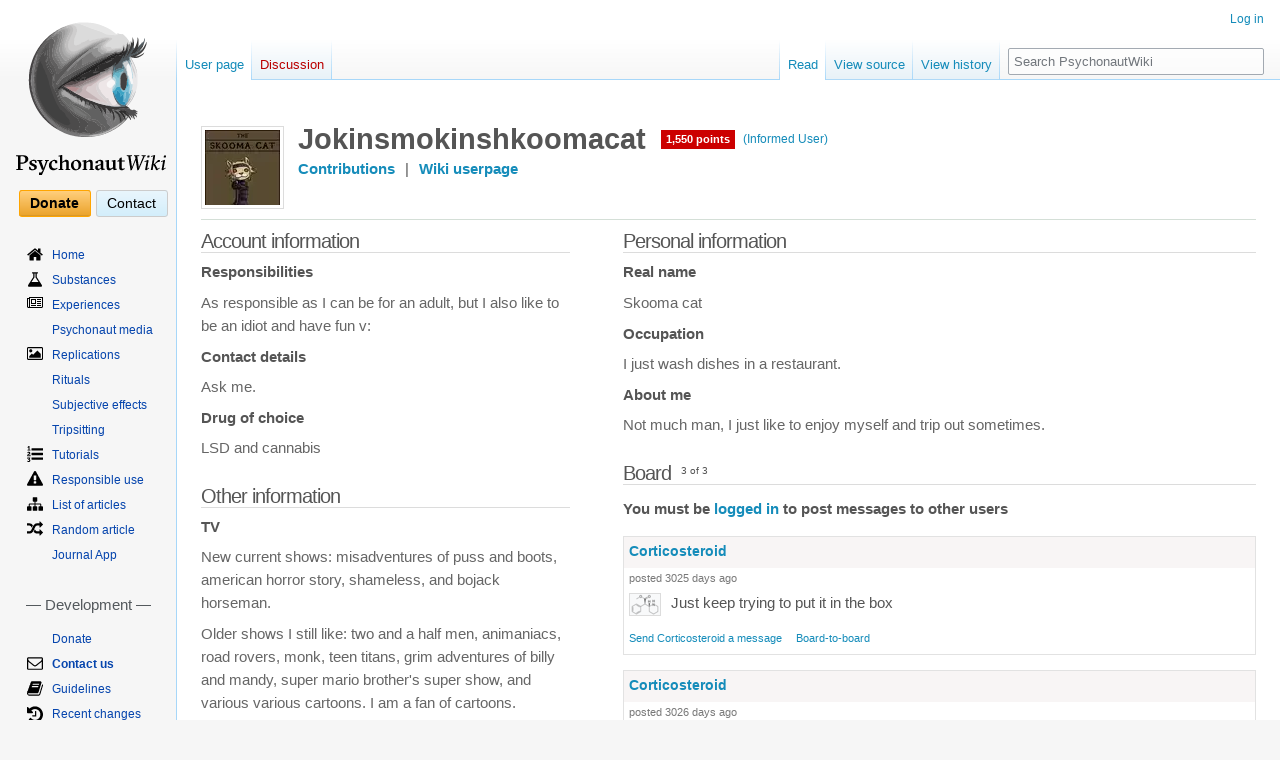

--- FILE ---
content_type: text/html; charset=UTF-8
request_url: https://psychonautwiki.org/wiki/User:Jokinsmokinshkoomacat
body_size: 59498
content:

<!--
-----BEGIN PGP SIGNED MESSAGE-----
Hash: SHA512

Wait
Notice as the seconds pass by

They mean nothing now
but everything once they've escaped us

Reality is a prison

We are governed by the confines of it's definity
though we live in a world of endless possibility

This being is breaking

it's falling apart and no one can see it

Let me show you a place
free from the limitations of this universe

Take my hand
shatter the bonds of our oppressive existence

We will find ourselves somewhere
a place worlds away from here
-----BEGIN PGP SIGNATURE-----

iQIzBAEBCgAdFiEEBjXNJRcJN6OftTxWrIAGbCMy14QFAlmEkuwACgkQrIAGbCMy
14Rcgg//adn86tR3uyn6BXIGoE/q/RQXjcoD9d1amn7cZsl+WAC/rlcC+R7+wu/H
2PvCq080B1lKCKVNwpwH/JzhWl/za5wnfsv4RJw3RxXJqOMY57MhRE5JKKfmsIRj
AUO08C7JZ0sKh1ubBcdGZx6qPY6iYY3VwB2RxrOHjbzH7ObNvWW7wcMF0AZVtQdI
wf1i1Iclsgo4FiON516PUskMteWKh+EFIO4OOg7Ftm93tv0sO1nnoZi2JJWsjDb7
pal0vgpt7MYfyOOg1TCvDRnL9OhihbwJfG2i1XkYxY2XJ+UDPX3PG7jMcIgTMtKh
2j+Lv98cScjitE7rOqOMP0Rk4K+hYftbn6jS2ObrQZYezJQzJ/+6oVwyzVurqNNs
4D0P7lgLzUv28arVBILYU441hfIdSDS8YMU96jrJsg2PcJmPFVB3I5D97X5K3juB
pfhrqyG15EpYi2gZhzibsIPlRb+x/MBvpDdzQHdhYCzAJCeMPJ56tNMgOfhPJM5R
zkVbvXrFBG9mfVVzPy1iuWvR0FQYW4z2oBLZjY/d6l0fSspJI3S4xEOPT6Z7i3W2
eNWgQ6MgHs4qtN1I1XEJi4MUHCulaGoFfipF1XL6sPEriIA5dY1fw2NFKGo4B0cy
OH3ZVcQAA8uN3Rd5oYJOzunKv+maAKd/m8wqFsFUlXc59wiicKg=
=TPmx
-----END PGP SIGNATURE-----
--><!DOCTYPE html>
<html class="client-nojs" lang="en-GB" dir="ltr">
<head>
<meta charset="UTF-8"/>
<title>User:Jokinsmokinshkoomacat - PsychonautWiki</title>
<script>document.documentElement.className="client-js";RLCONF={"wgBreakFrames":!0,"wgSeparatorTransformTable":["",""],"wgDigitTransformTable":["",""],"wgDefaultDateFormat":"dmy","wgMonthNames":["","January","February","March","April","May","June","July","August","September","October","November","December"],"wgRequestId":"bff6b1b9ca82a4a1c9954f98","wgCSPNonce":!1,"wgCanonicalNamespace":"User","wgCanonicalSpecialPageName":!1,"wgNamespaceNumber":2,"wgPageName":"User:Jokinsmokinshkoomacat","wgTitle":"Jokinsmokinshkoomacat","wgCurRevisionId":111496,"wgRevisionId":0,"wgArticleId":15729,"wgIsArticle":!1,"wgIsRedirect":!1,"wgAction":"view","wgUserName":null,"wgUserGroups":["*"],"wgCategories":[],"wgPageContentLanguage":"en-gb","wgPageContentModel":"wikitext","wgRelevantPageName":"User:Jokinsmokinshkoomacat","wgRelevantArticleId":15729,"wgIsProbablyEditable":!1,"wgRelevantPageIsProbablyEditable":!1,"wgRestrictionEdit":[],"wgRestrictionMove":[],"wgRelevantUserName":
"Jokinsmokinshkoomacat","sdgDownArrowImage":"/w/extensions/SemanticDrilldown/skins/down-arrow.png","sdgRightArrowImage":"/w/extensions/SemanticDrilldown/skins/right-arrow.png","wgMFDisplayWikibaseDescriptions":{"search":!1,"nearby":!1,"watchlist":!1,"tagline":!1},"wgVisualEditor":{"pageLanguageCode":"en-GB","pageLanguageDir":"ltr","pageVariantFallbacks":"en-gb"},"wgEditSubmitButtonLabelPublish":!1};RLSTATE={"site.styles":"ready","noscript":"ready","user.styles":"ready","user":"ready","user.options":"loading","ext.socialprofile.clearfix":"ready","ext.socialprofile.userprofile.css":"ready","skins.vector.styles.legacy":"ready","ext.socialprofile.responsive":"ready","ext.MobileDetect.nomobile":"ready","skins.vector.styles.responsive":"ready","ext.visualEditor.desktopArticleTarget.noscript":"ready","ext.smw.style":"ready","ext.smw.tooltip.styles":"ready"};RLPAGEMODULES=["ext.socialprofile.userprofile.js","site","mediawiki.page.startup","mediawiki.page.ready",
"skins.vector.legacy.js","ext.createPage","ext.visualEditor.desktopArticleTarget.init","ext.visualEditor.targetLoader"];</script>
<script>(RLQ=window.RLQ||[]).push(function(){mw.loader.implement("user.options@1hzgi",function($,jQuery,require,module){/*@nomin*/mw.user.tokens.set({"patrolToken":"+\\","watchToken":"+\\","csrfToken":"+\\"});mw.user.options.set({"variant":"en-gb"});
});});</script>
<link rel="stylesheet" href="https://psychonautwiki.org/w/load.php?lang=en-gb&amp;modules=ext.MobileDetect.nomobile%7Cext.socialprofile.clearfix%2Cresponsive%7Cext.socialprofile.userprofile.css%7Cext.visualEditor.desktopArticleTarget.noscript%7Cskins.vector.styles.legacy%2Cresponsive&amp;only=styles&amp;skin=vector"/>
<link rel="stylesheet" href="https://psychonautwiki.org/w/load.php?lang=en-gb&amp;modules=ext.smw.style%7Cext.smw.tooltip.styles&amp;only=styles&amp;skin=vector"/>
<script async="" src="https://psychonautwiki.org/w/load.php?lang=en-gb&amp;modules=startup&amp;only=scripts&amp;raw=1&amp;skin=vector"></script>
<style>.nv-view, .nv-talk, .nv-edit { display: none; }

/* Content */
div#mw-content-text { font-size: 14.5px !important; color: #555555;}
p { margin: 10px 0; }
h1, h2, h3, .h1, .h2, .h3 { margin-top: 20px; margin-bottom: 10px; }
h4, h5, h6, .h4, .h5, .h6 { margin-top: 10px; margin-bottom: 10px; }
h1, h2, h3, h4, h5, h6, .h1, .h2, .h3, .h4, .h5, .h6 { font-weight: 400; line-height: 1.2; color: #333333; }
h1 { font-size: 28px; font-family: sans-serif !important; }
h2 { font-size: 24px !important; font-family:sans-serif !important; }
h3 { font-size: 18px !important; }
h4 { font-size: 16px !important; }
h5 { font-size: 14px !important; }
h6 { font-size: 12px !important; }
a { text-decoration: none; }
a:hover { text-decoration: underline; }
a:link { color: #158cba; }
a:visited { color: #0b475e; }
a.new:link { color: #BA0000; }
a.new:visited { color: #A55858; }

.radius { border-radius: 5px; }

pre, .alert-box {
    border: 1px solid #a7a7a7;
    margin-bottom: 20px;
    background-color: #fafafa;
    border-radius: 4px;
    border-width: 1px;
	padding: 5px;
	clear: left;
	overflow: hidden;
}

.alert-box .icon {
	/*width: 100px;*/
	text-align: center;
	vertical-align: bottom;
	/*float: left;*/
}

.alert-box .icon img {
	margin: 0 10px;
}

.alert-box .title {
	padding-top: 0;
	font-size: 14px;
	font-weight: 400;
}

/* justify content of header panels when content is positioned next to higher boxes, streamlining its appearance */
.alert-box.flex table {
        align-self: center;
}

h1.firstheading { border: none; }

h2.title {
	font-size: 28px !important;
	padding: 0;
	margin: 10px 15px;
	margin-bottom: 0;
	border-bottom: none;
}
h2.title .label { background-color: #999999 !important; color: white !important; font-weight: normal; border-bottom: 2px solid #dddddd; padding: 0.2em 0.4em; top: -1em; font-size: 40%; }
.subheader { font-size: 62%;  font-weight: normal; color: #999999; }

/* User Welcome */
/*.mp-welcome-image img { width: 20px; }*/
.mp-welcome-logged-in { }
.total-points { float: left; }
.honorific-level a { float: left; }
.needed-points { float: left; width:340px; }
.mp-welcome-logged-out {
	list-style-type: none;
}
.mp-welcome-logged-out li {
	display: block;
	float:right;
	clear:right;
	margin: 5px;
}
.user-welcome td.avatar { width: 80px; }

/* Main page */
.panel {
	border: 1px solid #e5e5e5;
	margin-bottom: 20px;
	background-color: #fdfdfd;
	border-radius: 4px;
	border-width: 1px;
	padding: 0;
}

.panel h3, .panel h4.panel-header, .panel .heading {
	font-size: 16px !important;
	font-weight: normal;
	background-color: #f0f0f0;
	padding: 10px 15px;
	border-bottom: 1px solid transparent;
	border-top-right-radius: 3px;
	border-top-left-radius: 3px;
    margin-top: 0;
    margin-bottom: 0;
}
.panel h3 .floatright, .panel .heading .floatright { margin: 0 !important; }

.panel h3.red-herring {
	background-color: red;
	color: white;
	font-weight: 700;
}

.panel table.gallery-wrapper {
	border-bottom: 1px solid #dddddd;
	padding: 10px 0 !important;
	text-align: center;
	margin: 0 auto;
	width: 100%;
}
.panel ul.list {
	padding: 10px 15px;
	border-bottom: 1px solid #dddddd;
	margin: 0 !important;
	list-style-position: inside;
}
.panel ul li {
	margin-bottom: 0 !important;
}

h4.panel-subheading {
	font-size: 15px !important;
	font-weight: normal;
	background-color: #FBFBFB;
	padding: 10px 15px;
	border-bottom: 1px solid transparent;
}

p.panel-body {
	padding: 10px 15px;
	border-bottom: 1px solid #dddddd;
	margin: 0 !important;
}
p.panel-abstract {
	padding: 10px 15px;
	border-bottom: 1px solid #dddddd;
	margin: 0 !important;
	font-size: 16px;
}
p.panel-warning {
	padding: 10px 15px;
	margin: 0 !important;
	border-bottom: 1px solid #b75;
	border-top: 1px solid #b75;
	background: #fef7f5;
}
p.panel-warning img {
	padding: 5px;
}

ul.content-table {
	list-style-position: inside;
	margin: 0 !important;
	padding: 0 !important;
	list-style-type: disc !important;
}
ul.featured-table {
	margin: 0 !important;
	padding: 0 !important;
	list-style-type: none !important;
	list-style-image: none !important;
}
ul.featured-table li.featured.list-item ul li img.prestige {
	opacity: .25;
}
ul.featured-table li.featured.list-item ul li:hover img.prestige {
	opacity: .5;
}
ul.content-table li.list-item {
	border-bottom: 1px solid #dddddd;
	padding: 10px 15px;
}
ul.featured-table li.list-item {
	border-bottom: 1px solid #dddddd;
	padding: 10px 15px;
	list-style-type: none !important;
	list-style-image: none !important;
}
ul.featured-table h4 {
	padding: 0 0 5px 0;
}
ul.featured-table li.featured {
	word-wrap: break-word;
}
ul.featured-table li.featured span.right {
	margin-left: 15px;
	float: right;
}
ul.featured-table li.featured h4 {
	margin-top: 0;
}
div.panel-form { padding: 10px 15px; }

p.panel-footer {
	/*font-size: 16px;*/
	background-color: #f5f5f5;
	padding: 10px 15px;
	border-bottom: 1px solid transparent;
	border-bottom-right-radius: 3px;
	border-bottom-left-radius: 3px;
	margin: 0;
}

/* Summary Template */
.summary-panel {
	vertical-align: middle;
	background-color: #E6E6E6;
	text-align: center;
	border-radius:4px;
	/* font-size: 16px !important; */
}

.mp-welcome-logged-out li {
	float: right;
}
.user-welcome {
	margin-bottom: 0;
}

.user-welcome .avatar img {
	background-color: #FFFFFF;
	border: 1px solid #DCDCDC;
	padding: 3px;
}
.user-welcome .user-info p {
	float: left;
	clear: left;
}
.total-points {
	background-color: #CC0000;
	color: #FFFFFF;
	font-weight: bold;
	margin: 0 5px 0 0;
	padding: 1px 5px;
}
.user-level {
	padding: 1px 5px;
	margin: 0 0 0 5px;
}
.needed-points {
	color: #666666;
}
.user-requests {
	vertical-align: top;
	list-style-type: none;
}

/* Forum stuff */
div.wikiforum-avatar-image {
	padding: 10px;
}
div.wikiforum-avatar-image img {
	background-color: #FFFFFF;
	border: 1px solid #DCDCDC;
	padding: 3px;
}
td.mw-wikiforum-thread-main, td.mw-wikiforum-thread-sub {
	word-break: break-word !important;
}

/* Random replications slideshow */

/*.randomreplication  {
	margin: 0 auto;
	border-bottom: 1px solid #dddddd;
}*/
ul.gallery {
	height: auto !important;
	margin: 0 auto !important;
	text-align: center;
}
ul.gallery li.gallerybox {
	margin: 5px !important;
}
ul.gallery li.gallerybox div div.thumb {
	margin: 0 !important;
	padding: 0 !important;

	/*border: none !important;
	background: transparent;*/

	border: 1px solid #e7e7e7;
	background-color: #f5f5f5;
	border-radius: 4px;
	border-width: 0 1px 4px 1px;
}
ul.gallery li.gallerybox div div.thumb div {
	border: none !important;
	background: transparent;
	margin: 0 !important;
	padding: 0 !important;
}
ul.gallery li.gallerybox div div.thumb div a.redirecticon {
	display: none !important;
}
ul.gallery li.gallerybox div div.thumb div a img {
    max-height: 350px;
    width: auto;
}

ul.gallery li.gallerybox div div.gallerytext p {
	text-indent: 0 !important;
	font-size: 11px;
	text-align: justify;
}

div.srf-gallery-slideshow {
	display: flex;
	align-items: center;

	min-height: 470px !important;
}

.thumbinner { background: #ffffff; border: 1px solid #eeeeee; border-radius: 4px; }
.thumbcaption { padding: 9px; color: #555555; font-size: 12px; line-height: 1.5; background: #f5f5f5; }
.tright { margin-left: 20px; margin-bottom: 20px; }
.tleft { margin-right: 20px; margin-bottom: 20px; }

/*
.jcarousel-prev-horizontal, .jcarousel-next-horizontal {
	background-size: 18px 18px !important;
}
.jcarousel-prev-horizontal:hover {
	background: transparent url('/w/extensions/SemanticResultFormats/formats/gallery/resources/images/prev-horizontal.png') no-repeat 0 0 !important;
	background-position: center center !important;
}
.jcarousel-next-horizontal:hover {
	background: transparent url('/w/extensions/SemanticResultFormats/formats/gallery/resources/images/next-horizontal.png') no-repeat 0 0 !important;
	background-position: center center !important;
}
*/

/* Title */
.mp_header {
  width:100%;
  border-spacing:0;
  border: none;
  margin-top:0;
  margin-bottom:1em;
  vertical-align:middle;
}
.mp_header span {
  font-family: sans-serif !important;
}
.mp_title {
  font-size:188%;
  line-height:1.2em;
  height:1.2em;
  padding:.5em, 0, 0, 0;
  width:auto;
  text-align:left;
  padding-top:.1em;
  vertical-align: bottom;
}

.mp_title_underline {
  display:block;
  height:1px;
  background: #FFF;
  background:-moz-linear-gradient( left, #AAAAAA 0%, #FFF 100% );
  background:-o-linear-gradient( left, #AAAAAA 0%, #FFF 100% );
  background:-ms-linear-gradient( left, #AAAAAA 0%, #FFF 100% );
  background:-webkit-gradient(linear, 0% 0%, 100% 0%, from(#AAAAAA), to(#FFF));
  background: linear-gradient( left, #AAAAAA 0%, #FFF 100% );
}


/* Table of Contents */
.toc {
	border: 1px solid #e7e7e7;
	margin: 15px 20px;
	background-color: #ffffff;
	border-radius: 4px;
	border-width: 0 1px 4px 1px;
	padding: 0 !important;
}

.toc ul {
	padding-left: 3em !important;
    padding-right: 2em !important;
}

.toctitle {
	background-color: #f5f5f5;
	padding: 10px 15px;
	border-bottom: 1px solid transparent;
	border-top-right-radius: 3px;
	border-top-left-radius: 3px;
}
.toctitle h2 {
	display: inline;
	font-size: 14px !important;
	font-weight: normal;
	margin-bottom: 0;
}
.toctoggle {
	float: right;
}
.toc ul { list-style-type: none; }

/* CSS placed here will affect users of the Vector skin */

a.mw-wiki-logo { padding-top: 20px !important; }

h3#p-cactions-label { height:39px !important; }
div#mw-panel nav.portal { padding-bottom: 0; margin-bottom: 15px; }
div#mw-panel nav.portal div.body { margin: 0 0 0 0.5em !important; }

nav#p-Navigation ul li, nav#p-Development ul li, nav#p-Community ul li {
    background-position: left top;
    background-repeat: no-repeat;
    padding-top: 3px !important;
    margin-bottom: .5em !important;
}
nav#p-Navigation ul li a, nav#p-Development ul li a, nav#p-Community ul li a {
    margin-left: 25px;
}
nav#p-tb ul li a { margin-left: 0; }

h3#p-Navigation-label, h3#p-Development-label, h3#p-Community-label, h3#p-tb-label {
    margin: 10px 5px !important;
    padding: 0;
}
nav#p-Navigation { background-image: none !important; margin-top: 10px !important; }
h3#p-Navigation-label { display: none; }

li#n-Home {	background-image: url('https://psychonautwiki.org/w/images/2/25/Home.svg'); background-size: 16px auto;}
li#n-List-of-articles {	background-image: url('https://psychonautwiki.org/w/images/5/52/Sitemap.svg'); background-size: 16px auto;}

li#n-Effects {	background-image: url('https://psychonautwiki.org/w/images/0/01/Eye.svg'); background-size: 16px auto;}
li#n-EffectIndex {  background-image: url('https://psychonautwiki.org/w/images/0/01/Eye.svg'); background-size: 16px auto;}
li#n-Effect-Index {  background-image: url('https://psychonautwiki.org/w/images/0/01/Eye.svg'); background-size: 16px auto;}

li#n-Substances {	background-image: url('https://psychonautwiki.org/w/images/0/08/Flask.svg'); background-size: 16px auto;}
li#n-Experiences {	background-image: url('https://psychonautwiki.org/w/images/a/ab/Newspaper-o.svg'); background-size: 16px auto;}
li#n-Replications {	background-image: url('https://psychonautwiki.org/w/images/6/6c/Image.svg'); background-size: 16px auto;}
li#n-Tutorials {	background-image: url('https://psychonautwiki.org/w/images/3/35/List-ol.svg'); background-size: 16px auto;}
li#n-Responsible-use {	background-image: url('https://psychonautwiki.org/w/images/d/d6/Exclamation-triangle.svg'); background-size: 16px auto;}
li#n-Random-article {	background-image: url('https://psychonautwiki.org/w/images/3/37/Random.svg'); background-size: 16px auto;}

li#n-Recent-changes {	background-image: url('https://psychonautwiki.org/w/images/d/d2/History.svg'); background-size: 16px auto;}
li#n-Change-log {	background-image: url('https://psychonautwiki.org/w/images/6/65/Calendar.svg'); background-size: 16px auto;}
li#n-Guidelines {	background-image: url('https://psychonautwiki.org/w/images/3/39/Book.svg'); background-size: 16px auto;}
li#n-To-do-list {	background-image: url('https://psychonautwiki.org/w/images/c/c1/Tasks.svg'); background-size: 16px auto;}
li#n-Issues {	background-image: url('https://psychonautwiki.org/w/images/1/1d/Bug.svg'); background-size: 16px auto;}
li#n-Open-source {	background-image: url('https://psychonautwiki.org/w/images/9/91/Github.svg'); background-size: 16px auto;}
li#n-Backup {	background-image: url('https://psychonautwiki.org/w/images/0/0d/Cloud-download.svg'); background-size: 16px auto;}

li#n-Contact-us {	background-image: url('https://psychonautwiki.org/w/images/a/a4/Envelope-o.svg'); background-size: 16px auto;}
li#n-Good-vibes {	background-image: url('https://psychonautwiki.org/w/images/8/82/Heart-o.svg'); background-size: 16px auto;}
li#n-Games {	background-image: url('https://psychonautwiki.org/w/images/b/be/Gamepad.svg'); background-size: 16px auto;}
li#n-Network {	background-image: url('https://psychonautwiki.org/w/images/6/60/External-link.svg'); background-size: 16px auto;}
li#n-High-scores {	background-image: url('https://psychonautwiki.org/w/images/0/05/Bar-chart.svg'); background-size: 16px auto;}
li#n-Statistics {	background-image: url('https://psychonautwiki.org/w/images/3/39/Line-chart.svg'); background-size: 16px auto;}
li#n-Subreddit {	background-image: url('https://psychonautwiki.org/w/images/4/43/Reddit.svg'); background-size: 16px auto;}
li#n-Imageboard {	background-image: url('https://psychonautwiki.org/w/images/7/78/List-ul.svg'); background-size: 16px auto;}
li#n-Forum {	background-image: url('https://psychonautwiki.org/w/images/9/9d/List-alt.svg'); background-size: 16px auto;}
li#n-Blog {	background-image: url('https://psychonautwiki.org/w/images/4/43/Tumblr.svg'); background-size: auto 16px;}
li#n-Twitter {	background-image: url('https://psychonautwiki.org/w/images/d/db/Twitter.svg'); background-size: 16px auto;}
li#n-Facebook {	background-image: url('https://psychonautwiki.org/w/images/f/f0/Facebook-square.svg'); background-size: 16px auto;}
li#n-Meetups {	background-image: url('https://psychonautwiki.org/w/images/f/fa/Globe.svg'); background-size: 16px auto;}
li#n-Instagram {	background-image: url('https://psychonautwiki.org/w/images/9/96/Instagram.svg'); background-size: 16px auto;}
li#n-DEIS {	background-image: url('https://psychonautwiki.org/w/images/4/43/Tumblr.svg'); background-size: 10px auto;}
li#n-YouTube {	background-image: url('https://psychonautwiki.org/w/images/6/64/Yt-icon.svg'); background-size: 16px auto;}

li#n-Contact-us {
	font-weight: 900;
}

li#n-Network {
	font-weight: 900;
	font-size: 13px;
}

#p-personal ul li:not(#pt-userpage) { background: none;}
h3#p-personal-label { display: none; }

/*li#pt-userpage {	list-style-image: url('/w/images/c/c9/Fa-user.png');}
li#pt-addpersonalurls-notes {	list-style-image: url('/w/images/c/c1/Fa-file-text-o.png');}
li#pt-mytalk {	list-style-image: url('/w/images/c/cb/Fa-comments-o.png');}
li#pt-adminlinks {	list-style-image: url('/w/images/7/76/Fa-tachometer.png');}
li#pt-preferences {	list-style-image: url('/w/images/9/92/Fa-cog.png');}
li#pt-betafeatures {	display: none;}
li#pt-watchlist {	list-style-image: url('/w/images/e/e9/Fa-exclamation-circle.png');}
li#pt-mycontris {	list-style-image: url('/w/images/7/7c/Fa-pencil.png');}
li#pt-logout {	list-style-image: url('/w/images/d/d6/Fa-power-off.png'); }

li#pt-login {	list-style-image: url('/w/images/5/51/Fa-sign-in.png');}
li#pt-createaccount {	list-style-image: url('/w/images/f/f7/Fa-users.png'); }*/

body.page-Donate div.mw-parser-output:nth-child(1) p.panel-body {
    font-size: 16px;
}

/*Make donation link stand out and look less like a menu item*/
div.top-button {
	display: inline;
}

#p-support .body {
    background:none;
    background-image:none !important;
    border:none;
    height:auto;
    margin:auto !important;
    padding-top: 15px;
    padding-bottom: 15px;
    /*padding-top: 10px;
    padding-bottom: 0px;*/
    display: flex;
    width: 139px;
    /*width: 100%;
    flex-flow: column-reverse wrap;*/
}

#p-support .body div {
    flex: 1;
    margin: 0;

    /*margin: 8px auto;*/
}

#p-support .body div a {
    color:black;
    padding: 0.3em 0.75em;
    margin-right: 5px;
    -moz-border-radius: 3px;
    -webkit-border-radius: 3px;
    border-radius: 3px;
    font-size: 14px;
    /*font-weight: bold; */

    /*padding: 5px 25px;*/
}
#p-support .body div#n-button-Donate a {
    background: #FFEFC8;
    background: -moz-linear-gradient(top, #FFDFA8 0%, #FFCE7B 2%, #EBA42D 97%, #B3802B 100%);
    background: -o-linear-gradient(top, #FFDFA8 0%, #FFCE7B 2%, #EBA42D 97%, #B3802B 100%);
    background: -ms-linear-gradient(top, #FFDFA8 0%, #FFCE7B 2%, #EBA42D 97%, #B3802B 100%);
    background: -webkit-gradient(linear, left top, left bottom, color-stop(0.0, #FFDFA8), color-stop(0.02, #FFCE7B), color-stop(0.97, #EBA42D), color-stop(1.0, #B3802B));
    background: linear-gradient(top, #FFDFA8 0%, #FFCE7B 2%, #EBA42D 97%, #B3802B 100%);
    border: 1px solid #FFA500;

    font-weight: 800;
}

#p-support .body div#n-button-Contact a  {
    background: rgb(233,246,253); /* Old browsers */
    background: -moz-linear-gradient(top, rgba(233,246,253,1) 0%, rgba(211,238,251,1) 100%); /* FF3.6+ */
    background: -webkit-gradient(linear, left top, left bottom, color-stop(0%,rgba(233,246,253,1)), color-stop(100%,rgba(211,238,251,1))); /* Chrome,Safari4+ */
    background: -webkit-linear-gradient(top, rgba(233,246,253,1) 0%,rgba(211,238,251,1) 100%); /* Chrome10+,Safari5.1+ */
    background: -o-linear-gradient(top, rgba(233,246,253,1) 0%,rgba(211,238,251,1) 100%); /* Opera 11.10+ */
    background: -ms-linear-gradient(top, rgba(233,246,253,1) 0%,rgba(211,238,251,1) 100%); /* IE10+ */
    background: linear-gradient(to bottom, rgba(233,246,253,1) 0%,rgba(211,238,251,1) 100%); /* W3C */
    filter: progid:DXImageTransform.Microsoft.gradient( startColorstr='#e9f6fd', endColorstr='#d3eefb',GradientType=0 ); /* IE6-9 */
    border: 1px solid #CCC;
}

#p-support .body div#n-button-Donate a:focus,
#p-support .body div#n-button-Donate a:hover {
    outline: none;
    text-decoration:none;
    background: #FFDFA8;
    background: -moz-linear-gradient(top, #FFDFA8 0%, #FFD794 2%, #EBAD44 97%, #B3802B 100%);
    background: -ms-linear-gradient(top, #FFDFA8 0%, #FFD794 2%, #EBAD44 97%, #B3802B 100%);
    background: -o-linear-gradient(top, #FFDFA8 0%, #FFD794 2%, #EBAD44 97%, #B3802B 100%);
    background: -webkit-gradient(linear, left top, left bottom, color-stop(0.0, #FFDFA8), color-stop(0.02, #FFD794), color-stop(0.97, #EBAD44), color-stop(1.0, #B3802B));
    background: linear-gradient(top, #FFDFA8 0%, #FFD794 2%, #EBAD44 97%, #B3802B 100%);
}
#p-support .body div#n-button-Contact a:focus,
#p-support .body div#n-button-Contact a:hover {
    outline: none;
    text-decoration:none;
background: rgb(237,248,253); /* Old browsers */
background: -moz-linear-gradient(top, rgba(237,248,253,1) 0%, rgba(219,242,251,1) 100%); /* FF3.6+ */
background: -webkit-gradient(linear, left top, left bottom, color-stop(0%,rgba(237,248,253,1)), color-stop(100%,rgba(219,242,251,1))); /* Chrome,Safari4+ */
background: -webkit-linear-gradient(top, rgba(237,248,253,1) 0%,rgba(219,242,251,1) 100%); /* Chrome10+,Safari5.1+ */
background: -o-linear-gradient(top, rgba(237,248,253,1) 0%,rgba(219,242,251,1) 100%); /* Opera 11.10+ */
background: -ms-linear-gradient(top, rgba(237,248,253,1) 0%,rgba(219,242,251,1) 100%); /* IE10+ */
background: linear-gradient(to bottom, rgba(237,248,253,1) 0%,rgba(219,242,251,1) 100%); /* W3C */
filter: progid:DXImageTransform.Microsoft.gradient( startColorstr='#edf8fd', endColorstr='#dbf2fb',GradientType=0 ); /* IE6-9 */
}
#p-support .body div#n-button-Donate a:active {
    background: #FFDFA8;
    background: -moz-linear-gradient(bottom, #FFDFA8 0%, #FFCE7B 2%, #EBA42D 97%, #B3802B 100%);
    background: -ms-linear-gradient(bottom, #FFDFA8 0%, #FFCE7B 2%, #EBA42D 97%, #B3802B 100%);
    background: -o-linear-gradient(bottom, #FFDFA8 0%, #FFCE7B 2%, #EBA42D 97%, #B3802B 100%);
    background: -webkit-gradient(linear, left bottom, left top, color-stop(0.0, #FFDFA8), color-stop(0.02, #FFCE7B), color-stop(0.97, #EBA42D), color-stop(1.0, #B3802B));
    background: linear-gradient(bottom, #FFDFA8 0%, #FFCE7B 2%, #EBA42D 97%, #B3802B 100%);
}
#p-support .body div#n-button-Contact a:active {
background: #feffff; /* Old browsers */
background: -moz-linear-gradient(top,  #feffff 0%, #d2ebf9 100%); /* FF3.6+ */
background: -webkit-gradient(linear, left top, left bottom, color-stop(0%,#feffff), color-stop(100%,#d2ebf9)); /* Chrome,Safari4+ */
background: -webkit-linear-gradient(top,  #feffff 0%,#d2ebf9 100%); /* Chrome10+,Safari5.1+ */
background: -o-linear-gradient(top,  #feffff 0%,#d2ebf9 100%); /* Opera 11.10+ */
background: -ms-linear-gradient(top,  #feffff 0%,#d2ebf9 100%); /* IE10+ */
background: linear-gradient(to bottom,  #feffff 0%,#d2ebf9 100%); /* W3C */
filter: progid:DXImageTransform.Microsoft.gradient( startColorstr='#feffff', endColorstr='#d2ebf9',GradientType=0 ); /* IE6-9 */
}
#p-support h5, #p-button-Contact h5 {
    display:none !important;
}

/* Tabs */
div#left-navigation ul li a, div#right-navigation ul li a { color: #158cba; }
div#left-navigation ul li a:visited, div#right-navigation ul li a:visited { color: #0b475e; }

div#left-navigation ul li.new a, div#right-navigation ul li.new a { color: #BA0000; }
div#left-navigation ul li.new a:visited, div#right-navigation ul li.new a:visited { color: #A55858; }

/* Interwiki favicons */
#bodyContent a[href *="drugs-forum.com"] {
	background: url("https://psychonautwiki.org/w/images/2/2f/Drugs-forum.bmp") center right no-repeat;
	background-size: 16px;
	padding-right: 18px;
}
#bodyContent a[href *="erowid.org"] {
	background: url("https://psychonautwiki.org/w/images/a/a8/Erowid.png") center right no-repeat;
	background-size: 16px;
	padding-right: 18px;
}
#bodyContent a[href *="wikipedia.org"] {
	background: url("https://psychonautwiki.org/w/images/2/28/Wikipedia.svg") center right no-repeat;
	background-size: 16px;
	padding-right: 18px;
}
#bodyContent a[href *="bluelight.org"] {
	background: url("https://psychonautwiki.org/w/images/e/eb/Bluelighticon.png") center right no-repeat;
	background-size: 16px;
	padding-right: 18px;
}
#bodyContent a[href *="tripsit.me"] {
	background: url("https://psychonautwiki.org/w/images/a/a1/Tripsit.png") center right no-repeat;
	background-size: 16px;
	padding-right: 18px;
}
#bodyContent a[href *="isomerdesign.com"] {
	background: url("https://psychonautwiki.org/w/images/9/9d/Isomerdesign.ico") center right no-repeat;
	background-size: 16px;
	padding-right: 18px;
}
#bodyContent a[href *="disregardeverythingisay.com"] {
	background: url("https://psychonautwiki.org/w/images/8/8d/Deislogo.png") center right no-repeat;
	background-size: 16px;
	padding-right: 18px;
}

#bodyContent a[href *=".onion"] {
	background: url("https://psychonautwiki.org/w/images/d/d4/Onion.ico") center right no-repeat;
	background-size: 16px;
	padding-right: 18px;
}

/* Event calendar help class */
.fc-view-basicWeek {
  width:100%;
  height:200px;
}

/* Random Quote */
#mw-data-after-content {
	float: right;
	font-size: 10px;
	font-style: italic;
	font-family: serif;
	clear: both;
}

/*Media queries*/
/*Full screen*/
@media all and (min-width: 1200px) {
  .adk_mp_right {
  width:60%;
  padding-left:0.2em;
  float:right;
  }

  .adk_mp_left {
  width:40%;
  padding-right:0.2em;
  }

  .adk_mp_portal_right {
  width:50%;
  float:right;
  }

  .adk_mp_portal_left {
  width:50%;
  }
}

/*Medium screen*/
@media all and (min-width: 901px) and (max-width: 1199px) {
  .adk_mp_right {
  width:50%;
  padding-left:0.2em;
  float:right;
  }

  .adk_mp_left {
  width:50%;
  padding-right:0.2em;
  }

  .adk_mp_portal_right {
  	margin-left:0;
  }

  .adk_mp_portal_left {
  margin-right:0;
  }
}
/*Mobile screen*/
@media all and (max-width: 900px) {
  .adk_mp_right {
  }

  .adk_mp_left {
  }

  .adk_wigo_icon {
  float:left;
  }

  .adk_wigo_blurb {
  display:none;
  }

  .adk_portal_list {
  display:none;
  }
}

.user-board-message-body img {
	max-width: 100%;
}

.wikiEditor-ui-buttons {
	display: none !important;
}

.ContactPage {
    line-height: 1;
}
.ContactPage *,
.ContactPage *:before,
.ContactPage *:after {
    box-sizing: border-box;
}

.ContactPage .container {
    display: block;

    padding: 0 20px;
    margin: 0 auto;
}

@media screen and (max-width: 1020px) {
    .ContactPage .container {
        width: auto;
    }
}

@media screen and (max-width: 735px) {
    .ContactPage .container {
        padding: 0 20px;
    }
}

.ContactPage * {
    -webkit-text-size-adjust: 100%;
    vertical-align: top;
}

.ContactPage {
    font-family: helvetica;
    font-weight: normal;
    font-size: 14px;
    line-height: 1.3;
    text-align: center;
    margin: 0 auto;
    color: #333;
}

.ContactPage h3 {
    color: #205081;
    font-weight: normal;
    /*text-align: left;*/
    text-rendering: optimizelegibility;

    z-index: 100;
}

.ContactPage a {
    color: #5e8ec0;
    cursor: pointer;
    outline: none;
    text-align: inherit;
    text-decoration: none;
    line-height: inherit;
}

.ContactPage img {
    text-align: inherit;
    vertical-align: top;
    border: none;
    max-width: 100%;
    height: auto;
}

.ContactPage .PaneContent {
    text-align: left;
}

.ContactPage .PaneContent a {
    color: #3271B3;
    outline: medium none;
    text-decoration: none;
}

.ContactPage ::-webkit-input-placeholder {
    color: #aaa;
    font-weight: normal;
}

.ContactPage :-moz-placeholder {
    color: #aaa;
    font-weight: normal;
}

.ContactPage ::-moz-placeholder {
    color: #aaa;
    font-weight: normal;
}

.ContactPage :-ms-input-placeholder {
    color: #aaa;
    font-weight: normal;
}

.ContactPage .PaneContent {
    float: left;

    min-height: 450px;
}

@media screen and (max-width: 800px) {
    .ContactPage .PaneContent {
        width: 70%;
    }
}

@media screen and (max-width: 670px) {
    .ContactPage .PaneContent {
        width: 65%;
    }
}

@media screen and (max-width: 640px) {
    .ContactPage .PaneContent {
        float: none;
        width: 100%;
    }
}

.ContactPage {
    position: relative;
}

.ContactPage > .container {
    padding: 20px 20px 40px 20px;
}

@media screen and (max-width: 640px) {
    .ContactPage .PaneContent {
        margin-left: 0px;
    }
}

.ContactPage .PersonContainer {
    position: relative;
    padding-top: 160px;
    width: 33.33333%;
    float: left;
    margin-bottom: 50px;
    margin-top: 0px;

    min-width: 220px;
}

@media only screen and (max-width: 950px) {
    .ContactPage .PersonContainer {
        width: 50%;
        padding-left: 20px;
    }
}

@media only screen and (max-width: 440px) {
    .ContactPage .PersonContainer {
        width: 100%;
        padding-left: 50px;
    }
}

.ContactPage .PersonContainer h3 {
    margin: 0;
    position: relative;
    color: #205081;
    font-size: 20px;
}

@media only screen and (max-width: 680px) {
    .ContactPage .PersonContainer h3 {
        font-size: 16px;
    }
}

.ContactPage .PersonContainer .PersonJob {
    text-transform: none;
    color: #707070;
    display: block;
    margin-top: -5px;
}

.ContactPage .PersonContainer .PersonTitle {
    display: block;
    text-transform: none;
    font-size: 16px;
    color: #707070;
    line-height: 20px;
}

.ContactPage .PersonContainer.placeholder {
    min-width: 33.33333%;
}

@media only screen and (max-width: 680px) {
    .ContactPage .PersonContainer .PersonTitle {
        font-size: 14px;
    }
}

@media only screen and (max-width: 740px) {
    .ContactPage .PersonContainer h3 {
        font-size: 15px;
    }

    .ContactPage .PersonContainer .PersonTitle {
        font-size: 14px;
    }
}

.ContactPage .PersonName2 {
    color: #205081;
    font-weight: 700;
}

.ContactPage .PersonDetailsContainer {
    overflow: hidden;
}

.ContactPage .PersonPhoto {
    display: block;
    float: left;
    padding-top: 0px;
    width: 100%;
    margin-right: 20px;
    padding-bottom: 20px;
    position: absolute;
    top: 0;
    left: 0;
}

.ContactPage .PersonPhoto {
    border: none;
}

@media only screen and (max-width: 950px) {
    .ContactPage .PersonPhoto {
        padding-left: 20px;
    }
}

@media only screen and (max-width: 440px) {
    .ContactPage .PersonPhoto {
        padding-left: 50px;
    }
}

.ContactPage .PersonPhoto pre {
	background-color: transparent;
}

.ContactPage .PersonPhoto img {
    width: 120px;
    border-radius: 50%;
}

.ContactPage .PersonGenericContainer {
	display: flex;
	flex-flow: row wrap;
	padding-top: 25px;

	max-width: 600px;

	justify-content: center;
	align-self: center;
}

.ContactPage pre {
    border-radius: inherit;
    border-width: inherit;
    padding: inherit;
    clear: none;
    overflow: inherit;
}

.ContactPage pre:hover {
    -webkit-box-shadow: none;
    -moz-box-shadow: initial;
    box-shadow: none;
}

/* THIS WILL BREAK THE CONTACT PAGE IF A NEW HEADER IS INTENTIONALLY ADDED, REMOVE THIS IF NEEDED  */

body.page-Contact_us #mw-content-text > h2:nth-child(1) {
    display: none !important;
}

body.page-Contact_us div.mw-content-text p.panel-body {
    font-size: 15px;
    text-rendering: optimizelegibility;
}

/* Design improvements to patrol page */

/*.diff .patrollink, #mw-diff-ntitle4 {
    display: none;
}*/

.diff .patrollink, .diff .approvelink, .diff .ext-approved-revs-approval-span {
	color: transparent;
}

.diff .ext-approved-revs-approval-span {
        display: block;
}

.diff a.ext-approved-revs-approval-link {
        margin: 20px;
}

.diff .patrollink a, .diff .approvelink a, .diff a.ext-approved-revs-approval-link, input[name=wpPatrolEndorse], input[name=wpPatrolRevert], input[name=wpPatrolSkip] {
    background: transparent;
    border-radius: 4px;
    border: 1px solid #e85d00;
    color: #e85d00;
    display: inline-block;
    font-family: "SF Pro Text","SF Pro Icons","Helvetica Neue","Helvetica","Arial",sans-serif;
    font-size: 17px;
    font-weight: 400;
    letter-spacing: -.021em;
    line-height: 1.52947;
    margin-top: 15px;
    padding-bottom: 4px;
    padding-left: 15px;
    padding-right: 15px;
    padding-top: 3px;
    white-space: nowrap;
}

/* katharsis dashboard (visitor information) */

.rx-katharsis-container .panel.radius {
    border: 0;
}

.rx-katharsis-container .panel-header {
    margin-bottom: 0;
    padding: 0.5em;
    margin: 0;
    line-height: 1;
    font-size: 20px !important;
    border: 0;
    text-align: center;
}

.rx-katharsis-container .panel-header .value-item {
    font-weight: 700;
    display: block;
    font-size: 28px;
}

.rx-katharsis-container .panel-header .value-label {
    display: block;
    font-size: 15px;
}

.rx-katharsis-container iframe {
	width: 100%;
	border: none;
	margin: 10px;
}

/* ROATable: readability enhancements */

.mw-collapsed > tbody > .ROAHeaderRow {
	border-color: gray;
}

:not(.mw-collapsed) > tbody > .ROAHeaderRow {
	border-color: green;
}

.ROAHeaderRow {
	border-top: 1px solid;
	border-left: 3px solid;
	border-radius: 2px;
}

.ROASubHeaderRow, .ROASectionRow, .ROATable tr.dosechart {
	border-left: 2px solid;
}
/* See [[mw:Reference Tooltips]] */

.referencetooltip {
        position: absolute;
        list-style: none;
        list-style-image: none;
        opacity: 0;
        font-size: 10px;
        margin: 0;
        z-index: 5;
        padding: 0;
}
.referencetooltip li {
        border: #080086 2px solid;
        max-width: 260px;
        padding: 10px 8px 13px 8px;
        margin: 0px;
        background-color: #F7F7F7;
        -webkit-box-shadow: 2px 4px 2px rgba(0,0,0,0.3);
        -moz-box-shadow: 2px 4px 2px rgba(0,0,0,0.3);
        box-shadow: 2px 4px 2px rgba(0,0,0,0.3);
}
.referencetooltip li+li {
        margin-left: 7px;
        margin-top: -2px;
        border: 0;
        padding: 0;
        height: 3px;
        width: 0px;
        background-color: transparent;
        -webkit-box-shadow: none;
        -moz-box-shadow: none;
        box-shadow: none;
        border-top: 12px #080086 solid;
        border-right: 7px transparent solid;
        border-left: 7px transparent solid;
}
.referencetooltip>li+li::after {
        content: '';
        border-top: 8px #F7F7F7 solid;
        border-right: 5px transparent solid;
        border-left: 5px transparent solid;
        margin-top: -12px;
        margin-left: -5px;
        z-index: 1;
        height: 0px;
        width: 0px;
        display: block;
}
.client-js body .referencetooltip li li {
        border: none;
        -webkit-box-shadow: none;
        -moz-box-shadow: none;
        box-shadow: none;
        height: auto;
        width: auto;
        margin: auto;
        padding: 0;
        position: static;
}
.RTflipped {
        padding-top: 13px;
}
.referencetooltip.RTflipped li+li {
        position: absolute;
        top: 2px;
        border-top: 0;
        border-bottom: 12px #080086 solid;
}
.referencetooltip.RTflipped li+li::after {
        border-top: 0;
        border-bottom: 8px #F7F7F7 solid;
        position: absolute;
        margin-top: 7px;
}
.RTsettings {
        float: right;
        height: 24px;
        width: 24px;
        cursor: pointer;
        background-image: url(//upload.wikimedia.org/wikipedia/commons/thumb/7/77/Gear_icon.svg/24px-Gear_icon.svg.png);
        background-image: linear-gradient(transparent, transparent), url(//upload.wikimedia.org/wikipedia/commons/7/77/Gear_icon.svg);
        margin-top: -9px;
        margin-right: -7px;
        -webkit-transition: opacity 0.15s;
        -moz-transition: opacity 0.15s;
        -ms-transition: opacity 0.15s;
        -o-transition: opacity 0.15s;
        transition: opacity 0.15s;
        opacity: 0.6;
        filter: alpha(opacity=60);
}
.RTsettings:hover {
        opacity: 1;
        filter: alpha(opacity=100);
}
.RTTarget {
        border: #080086 2px solid;
}

/* start: Tweaks by apx */

/* Performance hack: force browsers to enable 3d acceleration by faking a 3d translation */
body {
	-webkit-transform: translateZ(0);
	-moz-transform: translateZ(0);
	-ms-transform: translateZ(0);
	-o-transform: translateZ(0);
	transform: translateZ(0);
}

/* Responsive panels */

.flex {
    display: flex;
}

.flex-centered {
    display: flex;
    justify-content: center;
}

.flex-centered.vertical-center {
    vertical-align: middle;
}

.flex-centered.items-align-center {
    align-items: center;
}

.flex-panel {
    display: flex;

    /*
        Align all items in rows and wrap them
        when an item would be outside of the
        total width of the page
    */
    flex-flow: row wrap;
}

.flex-panel > .flex-column {
    /*
        One column should take 1 part in the
        alignment:

        column(1) | column(1) | column(1)

        column(1) |      column(2)      | column(1)
    */
    flex: 1;

    /* prevent browsers from shrinking items below 200px */
    min-width: 200px;
}

/* applies to both the whole table and the columns */
.flex-panel.space-between,
.flex-panel > .flex-column.space-between {
    /*
        When there is more space available than
        the total space of all items, spread them
        out, leaving white space in the middle.

        item(1) | item(1)       item(1) | item(1)
    */
    justify-content: space-between;
}

.flex-panel.align-column,
.flex-panel > .flex-column.align-column {
    /* align all items as column: only one can be in any given row */
    flex-flow: column wrap;
}

.flex-panel.align-row,
.flex-panel > .flex-column.align-row {
    /*
        This is default, but sometimes you want to override a setting
        that was imposed by a parent element, for instance when a column
        format was enforced by a media query. While this is useful in most
        situations, the autoformatting might break many structures that
        benefit from a row-alignment.
    */

    /* align all items as row: try to fit as many items into a row as possible */
    flex-flow: column wrap;
}

.flex-panel.row-reverse,
.flex-panel > .flex-column.row-reverse {
    /* reverse all items in a row, while still maintaining column order */
    flex-direction: row-reverse;
}

.flex-panel > .flex-column.header-only {
    min-width: 200px;

    /*
        Add some margin to seperate the headings
        from the other headings

                   0px
                ._______.
        \3C - 10px |_______| 10px ->
                  10px
    */
    margin: 0 10px 0 10px;
}

.flex-panel > .flex-column.two-columns {
    /* see '.flex-panel > .flex-column' for explanation */
    flex: 2;
}

.flex-panel > .flex-column.flex-images {
    /*
        make the images in a listing auto align

        example use:

        \3C div class='flex-panel'>
            \3C div class='flex-column flex-images'>
                [[File:foo.jpg|100px|thumbnail|love]]
                [[File:foo.jpg|100px|thumbnail|is]]
                [[File:foo.jpg|100px|thumbnail|everywhere]]
            \3C /div>
        \3C /div>
    */
    display: flex;
    flex-flow: row wrap;
}

.flex-panel > .flex-column.wide {
    /* prevent browsers from shrinking items below 300px */
    min-width: 300px;
}

.flex-panel > .flex-column.wider {
    /* prevent browsers from shrinking items below 350px */
    min-width: 350px;
}

.flex-panel > .flex-column.very-wide {
    /* prevent browsers from shrinking items below 400px */
    min-width: 400px;
}

.flex-panel > .flex-column.very-very-wide {
    /* prevent browsers from shrinking items below 450px */
    min-width: 450px;
}

.flex-panel > .flex-column.huge {
    /* prevent browsers from shrinking items below 500px */
    min-width: 500px;
}

.flex-panel > .flex-column > .panel {
    /*
        This is a tricky one.

        We introduced flexible columns, so that there can
        be multiple distinctive columns:

        column(1) |      column(2)      | column(1)

        When we assign a flex: 1; to each panel, the panels
        will align inside the column to fill out all avail-
        able space.

        That is, if we have a column that has enough width
        to fit more than a single item, each item will use
        an equal share of width:

        column(1) |      column(2)      | column(1)
         item(1)  |  item(1)   item(1)  |  item(1)
    */
    flex: 1;

    /* keep all panels seperated by 10px */
    margin: 10px;
}

.flex-panel > .flex-column .icon a {
	margin-right: 50px;
}

.mw-ui-container .captcha > p, .mw-ui-container .captcha label {
    display: auto !important;
}

/* page submission */

.alert-box .createpageform {
    display: flex !important;
    justify-content: flex-start;
}

.alert-box .createpageform .pagenameinput {
  -webkit-appearance: none;

  border: 1px solid #cccccc;
  -webkit-box-sizing: border-box;
  -moz-box-sizing: border-box;
  box-sizing: border-box;

  padding: .3em .3em .3em .6em;
  vertical-align: middle;
  border-radius: 2px;
  -webkit-transition: border 0.2s cubic-bezier(0.39,0.575,0.565,1),box-shadow 0.2s cubic-bezier(0.39,0.575,a0.565,1);
  -moz-transition: border 0.2s cubic-bezier(0.39,0.575,0.565,1),box-shadow 0.2s cubic-bezier(0.39,0.575,0.565,1);
  -o-transition: border 0.2s cubic-bezier(0.39,0.575,0.565,1),box-shadow 0.2s cubic-bezier(0.39,0.575,0.565,1);
  transition: border 0.2s cubic-bezier(0.39,0.575,0.565,1),box-shadow 0.2s cubic-bezier(0.39,0.575,0.565,1);
}

/* from total width make button 1 of 3 parts */
.alert-box .createpageform input[name="createpage"] {
  border: 1px solid #cccccc;
  background-color: rgba(204, 204, 204, 0.21);

  -webkit-appearance: none;
  -webkit-box-sizing: border-box;
  -moz-box-sizing: border-box;
  box-sizing: border-box;

  border-radius: 2px;
}

/* warning */

.alert-box.alert-warning .title {
    /* Make all titles red */
    color: red;
}

.alert-box.alert-warning.black-title .title {
    color: black;
}

/* recent changes panel */

.mp-recentchanges div > div[id], .mw-special-Recentchanges #mw-content-text div > div[id] {
    margin: 10px 0;
    padding: 10px 0;

    border: solid black;
    border-width: 2px 0 2px 0;
}

@media only screen and (max-device-width: 667px) {
    /* applies to non-mobilefrontend on mobile devices */
    body.skin-vector .flex-panel > .flex-column.huge {
        min-width: inherit;
    }
}

.user-info .needed-points {
    /* prevents linebreaking of level description on main page */
    width: auto !important;
}

/* end: Tweaks by apx */

table#InfoTable {
    float: right;
    border: 1px solid #e7e7e7;
    margin-bottom: 20px;
    margin-left: 20px;
    background-color: #ffffff;
    border-radius: 4px;
    border-width: 1px 1px;
    padding: 0 !important;
    max-width: 250px;
    display: flex;
    margin-left: 15px;
}
table#InfoTable tr {
    font-size: 13px !important;
    display: flex;
    border-top: 1px solid #e7e7e7;
}
table#InfoTable tr.SubstanceTitle {
    border: none !important;
}
table#InfoTable th {
    background-color: #f5f5f5;
    font-weight: bold;
    font-size: 13px;
}
table#InfoTable th.Header, table#InfoTable th.SubHeader1, table#InfoTable th.SubHeader2 {
    display: flex;
    border-radius: 0px;
    flex: 1;
    background: #f5f5f5;
    padding: 5px !important;
    align-items: center;
    justify-content: center;
}
table#InfoTable th.RowHeader {
    flex: 1;
    background: #f5f5f5;
    border-right: 1px solid #e7e7e7;
    padding: 5px !important;
    border-radius: 0px;
    display: flex;
    align-items: center;
    justify-content: center;
}
table#InfoTable td.RowValues {
    flex: 1.5;
    display: flex;
    align-items: center;
    justify-content: center;
    padding: 5px;

    flex-flow: wrap;

    word-break: break-all;
}
table#InfoTable td.Image {
    text-align: center;
    width: 100%;
    max-width: 230px
    margin: 0 auto;
    padding: 10px;
}
/* overrides when labelled image is used in ISB */
table#InfoTable td.Image div.thumbinner {
    width: 230px !important;
    padding: 0;
    border: none;
}
table#InfoTable td.Image img {
	max-width: 230px;
	height: auto;
}
table#InfoTable td.Caption {
    text-align: center;
    font-style: italic;
    flex: 1;
    padding: 5px !important;
    background: white;
}
table#InfoTable td p {
	/* TODO: remove */
    display: none;
}

/* ROA table */

table#InfoTable > tbody > tr > td.ROAHeader {
	padding: 0;
}

table#InfoTable table.ROATable {
    padding: 0;
}

table#InfoTable table.ROATable th {
	flex: 1;
}

table#InfoTable table.ROATable td.ROAHeader {
    padding: 0;
}

table#InfoTable table.ROATable th.ROASubHeader {
    background: #ddd;
}

/* Dangerous interactions aren't part of a ROA table */

table#InfoTable th.SBInteractionLabel {
    flex: 1;
}

table#InfoTable th.SBInteractionLabel.SBInteractionUncertain {
    flex: 1;
    background: #d5c625 url('[data-uri]') 8px 50% no-repeat;
    background-size: 14px;
}

table#InfoTable th.SBInteractionLabel.SBInteractionUnsafe {
    flex: 1;
    background: #d98427 url('[data-uri]') 8px 50% no-repeat;
    background-size: 14px;
}

table#InfoTable th.SBInteractionLabel.SBInteractionDangerous {
    flex: 1;
    background: #e0000d url('[data-uri]') 8px 50% no-repeat;
    background-size: 12px;
}

table#InfoTable th.SBInteractionLabel > a {
    color: #F8F5FA;
    line-height: 24px;
}

table#InfoTable table.ROATable th.ROARowHeader {
	background: #f5f5f5;

	align-items: center;
	justify-content: center;
	display:flex;
}

table#InfoTable table.ROATable td.ROACaption {
    background: #eee;
    text-align: center;
    font-style: italic;
}

table#InfoTable table.ROATable.pw-disclaimer {
    display: flex;
    padding: 0;
}

table#InfoTable table.ROATable td.th.ROAHeader {
	padding: 0;
}

table#InfoTable table.ROATable.pw-disclaimer td.ROACaption {
	padding: 0 5px;
    font-size: 10px;
    font-style: normal;
}

table#InfoTable table.ROATable.pw-disclaimer td.ROACaption p {
	display: block;
}

table#InfoTable table.ROATable.pw-safe-use {
    display: flex;
    padding: 0;
}

table#InfoTable table.ROATable.pw-safe-use td.ROACaption {
	font-style: normal;
}

table#InfoTable table.ROATable.pw-safe-use td.ROACaption p {
    display: block;
    margin: 5px;
}

table#InfoTable table.ROATable.mw-collapsible {
    padding: 0;
    display: flex;
}

table#InfoTable table.ROATable.mw-collapsible th.ROAHeader {
    background: #f5f5f5;
    flex: 1;
    text-align: left;
    padding: 5px;
    font-size: 14px;
}

table#InfoTable table.ROATable tbody {
	padding: 0;
    flex: 1;
}

/* =============== */
/* From Wikipedia: */
/* =============== */

/* Default styling for HTML elements */
dfn {
    font-style: inherit;  /* Reset default styling for \3C dfn> */
}
q {
    quotes: '"' '"' "'" "'";  /* Straight quote marks for \3C q> */
}
blockquote {
    /* This forces a new Block Formatting Context,
     * avoiding collision of background of blockquote with floating elements */
    overflow: hidden;
}

/* Main page fixes */
#interwiki-completelist {
    font-weight: bold;
}
body.page-Main_Page #ca-delete {
    display: none !important;
}
body.page-Main_Page #mp-topbanner {
    clear: both;
}

/* Edit window toolbar */
#toolbar {
    height: 22px;
    margin-bottom: 6px;
}

/* Highlight data points in the info action if specified in the URL */
body.action-info :target {
    background: #DEF;
}

/* Highlight clicked reference in blue to help navigation */
ol.references li:target,
sup.reference:target,
span.citation:target {
    background-color: #DEF;
}

/* Ensure refs in table headers and the like aren't bold or italic */
sup.reference {
    font-weight: normal;
    font-style: normal;
}

/* Allow hidden ref errors to be shown by user CSS */
span.brokenref {
    display: none;
}

/* Styling for citations (CSS3). Breaks long urls, etc., rather than overflowing box */
.citation {
    word-wrap: break-word;
}

/* For linked citation numbers and document IDs, where
   the number need not be shown on a screen or a handheld,
   but should be included in the printed version */
@media screen, handheld {
    .citation .printonly {
        display: none;
    }
}

/* Reset top margin for lists embedded in columns */
div.columns {
    margin-top: 0.3em;
}
div.columns dl,
div.columns ol,
div.columns ul {
    margin-top: 0;
}

/* Avoid elements from breaking between columns */
.nocolbreak,
div.columns li,
div.columns dd dd {
    -webkit-column-break-inside: avoid;
    page-break-inside: avoid;
    break-inside: avoid-column;
}

/* Style for [[Template:Flowlist]] that Lets lists flow around floating objecs */
.flowlist ul {
    overflow-x: hidden;
    margin-left: 0;
    padding-left: 1.6em;
}
.flowlist ol {
    overflow-x: hidden;
    margin-left: 0;
    padding-left: 3.2em;
}
.flowlist dl {
    overflow-x: hidden;
}

/* Style for horizontal lists (separator following item).
   IE8-specific classes are assigned in [[MediaWiki:Common.js/IEFixes.js]].
   @source mediawiki.org/wiki/Snippets/Horizontal_lists
   @revision 6 (2014-05-09)
   @author [[User:Edokter]]
 */
.hlist dl,
.hlist ol,
.hlist ul {
    margin: 0;
    padding: 0;
}
/* Display list items inline */
.hlist dd,
.hlist dt,
.hlist li {
    margin: 0;
    display: inline;
}
/* Display nested lists inline */
.hlist.inline,
.hlist.inline dl,
.hlist.inline ol,
.hlist.inline ul,
.hlist dl dl, .hlist dl ol, .hlist dl ul,
.hlist ol dl, .hlist ol ol, .hlist ol ul,
.hlist ul dl, .hlist ul ol, .hlist ul ul {
    display: inline;
}
/* Generate interpuncts */
.hlist dt:after {
    content: ": ";
}
.hlist dd:after,
.hlist li:after {
    content: " · ";
    font-weight: bold;
}
.hlist dd:last-child:after,
.hlist dt:last-child:after,
.hlist li:last-child:after {
    content: none;
}
/* For IE8 */
.hlist dd.hlist-last-child:after,
.hlist dt.hlist-last-child:after,
.hlist li.hlist-last-child:after {
    content: none;
}
/* Add parentheses around nested lists */
.hlist dd dd:first-child:before, .hlist dd dt:first-child:before, .hlist dd li:first-child:before,
.hlist dt dd:first-child:before, .hlist dt dt:first-child:before, .hlist dt li:first-child:before,
.hlist li dd:first-child:before, .hlist li dt:first-child:before, .hlist li li:first-child:before {
    content: " (";
    font-weight: normal;
}
.hlist dd dd:last-child:after, .hlist dd dt:last-child:after, .hlist dd li:last-child:after,
.hlist dt dd:last-child:after, .hlist dt dt:last-child:after, .hlist dt li:last-child:after,
.hlist li dd:last-child:after, .hlist li dt:last-child:after, .hlist li li:last-child:after {
    content: ") ";
    font-weight: normal;
}
/* For IE8 */
.hlist dd dd.hlist-last-child:after, .hlist dd dt.hlist-last-child:after, .hlist dd li.hlist-last-child:after,
.hlist dt dd.hlist-last-child:after, .hlist dt dt.hlist-last-child:after, .hlist dt li.hlist-last-child:after,
.hlist li dd.hlist-last-child:after, .hlist li dt.hlist-last-child:after, .hlist li li.hlist-last-child:after {
    content: ") ";
    font-weight: normal;
}
/* Put ordinals in front of ordered list items */
.hlist ol {
    counter-reset: listitem;
}
.hlist ol > li {
    counter-increment: listitem;
}
.hlist ol > li:before {
    content: " " counter(listitem) " ";
    white-space: nowrap;
}
.hlist dd ol > li:first-child:before,
.hlist dt ol > li:first-child:before,
.hlist li ol > li:first-child:before {
    content: " (" counter(listitem) " ";
}

/* Unbulleted lists */
.plainlist ol,
.plainlist ul {
    line-height: inherit;
    list-style: none none;
    margin: 0;
}
.plainlist ol li,
.plainlist ul li {
    margin-bottom: 0;
}

/* Default style for navigation boxes */
.navbox {                     /* Navbox container style */
    border: 1px solid #aaa;
    width: 100%;
    margin: auto;
    clear: both;
    font-size: 88%;
    text-align: center;
    padding: 1px;
}

/*.navbox td, .navbox th { padding: 0; }
.navbox-subgroup { margin-bottom: 0; }*/

.navbox-inner,
.navbox-subgroup {
    width: 100%;
}
.navbox-group,
.navbox-title,
.navbox-abovebelow {
    padding: 0.25em 1em;      /* Title, group and above/below styles */
    line-height: 1.5em;
    text-align: center;
}
th.navbox-group {             /* Group style */
    white-space: nowrap;
    /* @noflip */
    text-align: right;
}
.navbox,
.navbox-subgroup {
    background: #fdfdfd;      /* Background color */
}
.navbox-list {
    line-height: 1.8em;
    border-color: #fdfdfd;    /* Must match background color */
}
.navbox th,
.navbox-title {
    background: #ccccff;      /* Level 1 color */
}
.navbox-abovebelow,
th.navbox-group,
.navbox-subgroup .navbox-title {
    background: #ddddff;      /* Level 2 color */
}
.navbox-subgroup .navbox-group,
.navbox-subgroup .navbox-abovebelow {
    background: #e6e6ff;      /* Level 3 color */
}
.navbox-even {
    background: #f7f7f7;      /* Even row striping */
}
.navbox-odd {
    background: transparent;  /* Odd row striping */
}
table.navbox + table.navbox {  /* Single pixel border between adjacent navboxes */
    margin-top: -1px;          /* (doesn't work for IE6, but that's okay)       */
}
.navbox .hlist td dl,
.navbox .hlist td ol,
.navbox .hlist td ul,
.navbox td.hlist dl,
.navbox td.hlist ol,
.navbox td.hlist ul {
    /*padding: 0.125em 0;*/       /* Adjust hlist padding in navboxes */
    padding: 0;
}
ol + table.navbox,
ul + table.navbox {
    margin-top: 0.5em;        /* Prevent lists from clinging to navboxes */
}

/* Default styling for Navbar template */
.navbar {
    display: inline;
    font-size: 88%;
    font-weight: normal;
}
.navbar ul {
    display: inline;
    white-space: nowrap;
}
.mw-body-content .navbar ul {
    line-height: inherit;
}
.navbar li {
    word-spacing: -0.125em;
}
.navbar.mini li span {
  font-variant: small-caps;
}
/* Navbar styling when nested in infobox and navbox */
.infobox .navbar {
    font-size: 100%;
}
.navbox .navbar {
    display: block;
    font-size: 100%;
}
.navbox-title .navbar {
    /* @noflip */
    float: left;
    /* @noflip */
    text-align: left;
    /* @noflip */
    margin-right: 0.5em;
    width: 6em;
}

/* 'show'/'hide' buttons created dynamically by the CollapsibleTables javascript
   in [[MediaWiki:Common.js]] are styled here so they can be customised. */
.collapseButton {
    /* @noflip */
    float: right;
    font-weight: normal;
    /* @noflip */
    margin-left: 0.5em;
    /* @noflip */
    text-align: right;
    width: auto;
}
/* In navboxes, the show/hide button balances the v·d·e links
   from [[Template:Navbar]], so they need to be the same width. */
.navbox .collapseButton {
    width: 6em;
}

/* Styling for JQuery makeCollapsible, matching that of collapseButton */
.mw-collapsible-toggle {
    font-weight: normal;
    /* @noflip */
    text-align: right;
}
.navbox .mw-collapsible-toggle {
    width: 6em;
}

/* Infobox template style */
.infobox {
    border: 1px solid #aaa;
    background-color: #f9f9f9;
    color: black;
    /* @noflip */
    margin: 0.5em 0 0.5em 1em;
    padding: 0.2em;
    /* @noflip */
    float: right;
    /* @noflip */
    clear: right;
    /* @noflip */
    text-align: left;
    font-size: 88%;
    line-height: 1.5em;
}
.infobox caption {
    font-size: 125%;
    font-weight: bold;
}
.infobox td,
.infobox th {
    vertical-align: top;
}
.infobox.bordered {
    border-collapse: collapse;
}
.infobox.bordered td,
.infobox.bordered th {
    border: 1px solid #aaa;
}
.infobox.bordered .borderless td,
.infobox.bordered .borderless th {
    border: 0;
}

.infobox.sisterproject {
    width: 20em;
    font-size: 90%;
}

.infobox.standard-talk {
    border: 1px solid #c0c090;
    background-color: #f8eaba;
}
.infobox.standard-talk.bordered td,
.infobox.standard-talk.bordered th {
    border: 1px solid #c0c090;
}

/* styles for bordered infobox with merged rows */
.infobox.bordered .mergedtoprow td,
.infobox.bordered .mergedtoprow th {
    border: 0;
    border-top: 1px solid #aaa;
    /* @noflip */
    border-right: 1px solid #aaa;
}

.infobox.bordered .mergedrow td,
.infobox.bordered .mergedrow th {
    border: 0;
    /* @noflip */
    border-right: 1px solid #aaa;
}

/* Styles for geography infoboxes, eg countries,
   country subdivisions, cities, etc.            */
.infobox.geography {
    border-collapse: collapse;
    line-height: 1.2em;
    font-size: 90%;
}

.infobox.geography  td,
.infobox.geography  th {
    border-top: 1px solid #aaa;
    padding: 0.4em 0.6em 0.4em 0.6em;
}
.infobox.geography .mergedtoprow td,
.infobox.geography .mergedtoprow th {
    border-top: 1px solid #aaa;
    padding: 0.4em 0.6em 0.2em 0.6em;
}

.infobox.geography .mergedrow td,
.infobox.geography .mergedrow th {
    border: 0;
    padding: 0 0.6em 0.2em 0.6em;
}

.infobox.geography .mergedbottomrow td,
.infobox.geography .mergedbottomrow th {
    border-top: 0;
    border-bottom: 1px solid #aaa;
    padding: 0 0.6em 0.4em 0.6em;
}

.infobox.geography .maptable td,
.infobox.geography .maptable th {
    border: 0;
    padding: 0;
}

/* Normal font styling for table row headers with scope="row" tag */
.wikitable.plainrowheaders th[scope=row] {
    font-weight: normal;
    /* @noflip */
    text-align: left;
}

/* Lists in data cells are always left-aligned */
.wikitable td ul,
.wikitable td ol,
.wikitable td dl {
    /* @noflip */
    text-align: left;
}
/* ...unless they also use the hlist class */
.toc.hlist ul,
#toc.hlist ul,
.wikitable.hlist td ul,
.wikitable.hlist td ol,
.wikitable.hlist td dl {
    text-align: inherit;
}

/* Icons for medialist templates [[Template:Listen]],
   [[Template:Multi-listen_start]], [[Template:Video]],
   [[Template:Multi-video_start]] */
div.listenlist {
    background: url("https://psychonautwiki.org/w/images/4/47/Sound-icon.svg") no-repeat scroll 0 0 transparent;
    background-size: 30px;
    padding-left: 40px;
}

/* Fix for hieroglyphs specificality issue in infoboxes ([[Bugzilla:41869]]) */
table.mw-hiero-table td {
    vertical-align: middle;
}

/* Style rules for media list templates */
div.medialist {
    min-height: 50px;
    margin: 1em;
    /* @noflip */
    background-position: top left;
    background-repeat: no-repeat;
}
div.medialist ul {
    list-style-type: none;
    list-style-image: none;
    margin: 0;
}
div.medialist ul li {
    padding-bottom: 0.5em;
}
div.medialist ul li li {
    font-size: 91%;
    padding-bottom: 0;
}

/* Change the external link icon to an Adobe icon for all PDF files
   in browsers that support these CSS selectors, like Mozilla and Opera */
div#content a[href$=".pdf"].external,
div#content a[href*=".pdf?"].external,
div#content a[href*=".pdf#"].external,
div#content a[href$=".PDF"].external,
div#content a[href*=".PDF?"].external,
div#content a[href*=".PDF#"].external,
div#mw_content a[href$=".pdf"].external,
div#mw_content a[href*=".pdf?"].external,
div#mw_content a[href*=".pdf#"].external,
div#mw_content a[href$=".PDF"].external,
div#mw_content a[href*=".PDF?"].external,
div#mw_content a[href*=".PDF#"].external {
    background: url("//upload.wikimedia.org/wikipedia/commons/2/23/Icons-mini-file_acrobat.gif") no-repeat right;
    /* @noflip */
    padding-right: 18px;
}

/* Change the external link icon to an Adobe icon anywhere the PDFlink class
   is used (notably Template:PDFlink). This works in IE, unlike the above. */
div#content span.PDFlink a,
div#mw_content span.PDFlink a {
    background: url("https://psychonautwiki.org/w/images/2/23/Icons-mini-file_acrobat.gif") no-repeat right;
    /* @noflip */
    padding-right: 18px;
}

/* Content in columns with CSS instead of tables ([[Template:Columns]]) */
div.columns-2 div.column {
    /* @noflip */
    float: left;
    width: 50%;
    min-width: 300px;
}
div.columns-3 div.column {
    /* @noflip */
    float: left;
    width: 33.3%;
    min-width: 200px;
}
div.columns-4 div.column {
    /* @noflip */
    float: left;
    width: 25%;
    min-width: 150px;
}
div.columns-5 div.column {
    /* @noflip */
    float: left;
    width: 20%;
    min-width: 120px;
}

/* Messagebox templates */
.messagebox {
    border: 1px solid #aaa;
    background-color: #f9f9f9;
    width: 80%;
    margin: 0 auto 1em auto;
    padding: .2em;
}
.messagebox.merge {
    border: 1px solid #c0b8cc;
    background-color: #f0e5ff;
    text-align: center;
}
.messagebox.cleanup {
    border: 1px solid #9f9fff;
    background-color: #efefff;
    text-align: center;
}
.messagebox.standard-talk {
    border: 1px solid #c0c090;
    background-color: #f8eaba;
    margin: 4px auto;
}
/* For old WikiProject banners inside banner shells. */
.mbox-inside .standard-talk,
.messagebox.nested-talk {
    border: 1px solid #c0c090;
    background-color: #f8eaba;
    width: 100%;
    margin: 2px 0;
    padding: 2px;
}
.messagebox.small {
    width: 238px;
    font-size: 85%;
    /* @noflip */
    float: right;
    clear: both;
    /* @noflip */
    margin: 0 0 1em 1em;
    line-height: 1.25em;
}
.messagebox.small-talk {
    width: 238px;
    font-size: 85%;
    /* @noflip */
    float: right;
    clear: both;
    /* @noflip */
    margin: 0 0 1em 1em;
    line-height: 1.25em;
    background: #F8EABA;
}

/* Cell sizes for ambox/tmbox/imbox/cmbox/ombox/fmbox/dmbox message boxes */
th.mbox-text, td.mbox-text {   /* The message body cell(s) */
    border: none;
    /* @noflip */
    padding: 0.25em 0.9em;     /* 0.9em left/right */
    width: 100%;               /* Make all mboxes the same width regardless of text length */
}
td.mbox-image {                /* The left image cell */
    border: none;
    /* @noflip */
    padding: 2px 0 2px 0.9em;  /* 0.9em left, 0px right */
    text-align: center;
}
td.mbox-imageright {           /* The right image cell */
    border: none;
    /* @noflip */
    padding: 2px 0.9em 2px 0;  /* 0px left, 0.9em right */
    text-align: center;
}
td.mbox-empty-cell {           /* An empty narrow cell */
    border: none;
    padding: 0;
    width: 1px;
}

/* Article message box styles */
table.ambox {
    margin: 0 10%;                  /* 10% = Will not overlap with other elements */
    border: 1px solid #aaa;
    /* @noflip */
    border-left: 10px solid #1e90ff;  /* Default "notice" blue */
    background: #fbfbfb;
}
table.ambox + table.ambox {      /* Single border between stacked boxes. */
    margin-top: -1px;
}
.ambox th.mbox-text,
.ambox td.mbox-text {            /* The message body cell(s) */
    padding: 0.25em 0.5em;       /* 0.5em left/right */
}
.ambox td.mbox-image {           /* The left image cell */
    /* @noflip */
    padding: 2px 0 2px 0.5em;    /* 0.5em left, 0px right */
}
.ambox td.mbox-imageright {      /* The right image cell */
    /* @noflip */
    padding: 2px 0.5em 2px 0;    /* 0px left, 0.5em right */
}

table.ambox-notice {
    /* @noflip */
    border-left: 10px solid #1e90ff;    /* Blue */
}
table.ambox-speedy {
    /* @noflip */
    border-left: 10px solid #b22222;    /* Red */
    background: #fee;                   /* Pink */
}
table.ambox-delete {
    /* @noflip */
    border-left: 10px solid #b22222;    /* Red */
}
table.ambox-content {
    /* @noflip */
    border-left: 10px solid #f28500;    /* Orange */
}
table.ambox-style {
    /* @noflip */
    border-left: 10px solid #f4c430;    /* Yellow */
}
table.ambox-move {
    /* @noflip */
    border-left: 10px solid #9932cc;    /* Purple */
}
table.ambox-protection {
    /* @noflip */
    border-left: 10px solid #bba;       /* Gray-gold */
}

/* Image message box styles */
table.imbox {
    margin: 4px 10%;
    border-collapse: collapse;
    border: 3px solid #1e90ff;    /* Default "notice" blue */
    background: #fbfbfb;
}
.imbox .mbox-text .imbox {  /* For imboxes inside imbox-text cells. */
    margin: 0 -0.5em;       /* 0.9 - 0.5 = 0.4em left/right.        */
    display: block;         /* Fix for webkit to force 100% width.  */
}
.mbox-inside .imbox {       /* For imboxes inside other templates.  */
    margin: 4px;
}

table.imbox-notice {
    border: 3px solid #1e90ff;    /* Blue */
}
table.imbox-speedy {
    border: 3px solid #b22222;    /* Red */
    background: #fee;             /* Pink */
}
table.imbox-delete {
    border: 3px solid #b22222;    /* Red */
}
table.imbox-content {
    border: 3px solid #f28500;    /* Orange */
}
table.imbox-style {
    border: 3px solid #f4c430;    /* Yellow */
}
table.imbox-move {
    border: 3px solid #9932cc;    /* Purple */
}
table.imbox-protection {
    border: 3px solid #bba;       /* Gray-gold */
}
table.imbox-license {
    border: 3px solid #88a;       /* Dark gray */
    background: #f7f8ff;          /* Light gray */
}
table.imbox-featured {
    border: 3px solid #cba135;    /* Brown-gold */
}

/* Category message box styles */
table.cmbox {
    margin: 3px 10%;
    border-collapse: collapse;
    border: 1px solid #aaa;
    background: #DFE8FF;    /* Default "notice" blue */
}

table.cmbox-notice {
    background: #D8E8FF;    /* Blue */
}
table.cmbox-speedy {
    margin-top: 4px;
    margin-bottom: 4px;
    border: 4px solid #b22222;    /* Red */
    background: #FFDBDB;          /* Pink */
}
table.cmbox-delete {
    background: #FFDBDB;    /* Red */
}
table.cmbox-content {
    background: #FFE7CE;    /* Orange */
}
table.cmbox-style {
    background: #FFF9DB;    /* Yellow */
}
table.cmbox-move {
    background: #E4D8FF;    /* Purple */
}
table.cmbox-protection {
    background: #EFEFE1;    /* Gray-gold */
}

/* Other pages message box styles */
table.ombox {
    margin: 4px 10%;
    border-collapse: collapse;
    border: 1px solid #aaa;       /* Default "notice" gray */
    background: #f9f9f9;
}

table.ombox-notice {
    border: 1px solid #aaa;       /* Gray */
}
table.ombox-speedy {
    border: 2px solid #b22222;    /* Red */
    background: #fee;             /* Pink */
}
table.ombox-delete {
    border: 2px solid #b22222;    /* Red */
}
table.ombox-content {
    border: 1px solid #f28500;    /* Orange */
}
table.ombox-style {
    border: 1px solid #f4c430;    /* Yellow */
}
table.ombox-move {
    border: 1px solid #9932cc;    /* Purple */
}
table.ombox-protection {
    border: 2px solid #bba;       /* Gray-gold */
}

/* Talk page message box styles */
table.tmbox {
    margin: 4px 10%;
    border-collapse: collapse;
    border: 1px solid #c0c090;    /* Default "notice" gray-brown */
    background: #f8eaba;
}
.mediawiki .mbox-inside .tmbox { /* For tmboxes inside other templates. The "mediawiki" class ensures that */
    margin: 2px 0;               /* this declaration overrides other styles (including mbox-small above)   */
    width: 100%;                 /* For Safari and Opera */
}
.mbox-inside .tmbox.mbox-small { /* "small" tmboxes should not be small when  */
    line-height: 1.5em;          /* also "nested", so reset styles that are   */
    font-size: 100%;             /* set in "mbox-small" above.                */
}

table.tmbox-speedy {
    border: 2px solid #b22222;    /* Red */
    background: #fee;             /* Pink */
}
table.tmbox-delete {
    border: 2px solid #b22222;    /* Red */
}
table.tmbox-content {
    border: 2px solid #f28500;    /* Orange */
}
table.tmbox-style {
    border: 2px solid #f4c430;    /* Yellow */
}
table.tmbox-move {
    border: 2px solid #9932cc;    /* Purple */
}
table.tmbox-protection,
table.tmbox-notice {
    border: 1px solid #c0c090;    /* Gray-brown */
}

/* Disambig and set index box styles */
table.dmbox {
    clear: both;
    margin: 0.9em 1em;
    border-top: 1px solid #ccc;
    border-bottom: 1px solid #ccc;
    background: transparent;
}

/* Footer and header message box styles */
table.fmbox {
    clear: both;
    margin: 0.2em 0;
    width: 100%;
    border: 1px solid #aaa;
    background: #f9f9f9;     /* Default "system" gray */
}
table.fmbox-system {
    background: #f9f9f9;
}
table.fmbox-warning {
    border: 1px solid #bb7070;  /* Dark pink */
    background: #ffdbdb;        /* Pink */
}
table.fmbox-editnotice {
    background: transparent;
}
/* Div based "warning" style fmbox messages. */
div.mw-warning-with-logexcerpt,
div.mw-lag-warn-high,
div.mw-cascadeprotectedwarning,
div#mw-protect-cascadeon,
div.titleblacklist-warning {
    clear: both;
    margin: 0.2em 0;
    border: 1px solid #bb7070;
    background: #ffdbdb;
    padding: 0.25em 0.9em;
}
/* Div based "system" style fmbox messages.
   Used in [[MediaWiki:Readonly lag]]. */
div.mw-lag-warn-normal,
div.fmbox-system {
    clear: both;
    margin: 0.2em 0;
    border: 1px solid #aaa;
    background: #f9f9f9;
    padding: 0.25em 0.9em;
}

/* These mbox-small classes must be placed after all other
   ambox/tmbox/ombox etc classes. "body.mediawiki" is so
   they override "table.ambox + table.ambox" above. */
body.mediawiki table.mbox-small {   /* For the "small=yes" option. */
    /* @noflip */
    clear: right;
    /* @noflip */
    float: right;
    /* @noflip */
    margin: 4px 0 4px 1em;
    width: 238px;
    font-size: 88%;
    line-height: 1.25em;
}
body.mediawiki table.mbox-small-left {   /* For the "small=left" option. */
    /* @noflip */
    margin: 4px 1em 4px 0;
    width: 238px;
    border-collapse: collapse;
    font-size: 88%;
    line-height: 1.25em;
}

body.mediawiki .mw-headline a {
	text-decoration: none;
}

body.mediawiki .mw-headline a > img {
	max-width: 250px;
}

/* Style for compact ambox */
/* Hide the images */
.compact-ambox table .mbox-image,
.compact-ambox table .mbox-imageright,
.compact-ambox table .mbox-empty-cell {
    display: none;
}
/* Remove borders, backgrounds, padding, etc. */
.compact-ambox table.ambox {
    border: none;
    border-collapse: collapse;
    background: transparent;
    margin: 0 0 0 1.6em !important;
    padding: 0 !important;
    width: auto;
    display: block;
}
body.mediawiki .compact-ambox table.mbox-small-left {
    font-size: 100%;
    width: auto;
    margin: 0;
}
/* Style the text cell as a list item and remove its padding */
.compact-ambox table .mbox-text {
    padding: 0 !important;
    margin: 0 !important;
}
.compact-ambox table .mbox-text-span {
    display: list-item;
    line-height: 1.5em;
    list-style-type: square;
    list-style-image: url("https://psychonautwiki.org/w/images/1/17/Bullet.gif");
}
.skin-vector .compact-ambox table .mbox-text-span {
    list-style-type: disc;
    list-style-image: url("https://psychonautwiki.org/w/images/e/ef/Bullet-icon.png");
}
/* Allow for hiding text in compact form */
.compact-ambox .hide-when-compact {
    display: none;
}

/* Remove default styles for [[MediaWiki:Noarticletext]]. */
div.noarticletext {
    border: none;
    background: transparent;
    padding: 0;
}

/* Hide (formatting) elements from screen, but not from screenreaders */
.visualhide {
    position: absolute;
    left: -10000px;
    top: auto;
    width: 1px;
    height: 1px;
    overflow: hidden;
}

/* Bold save button */
#wpSave {
    font-weight: bold;
}

/* class hiddenStructure is defunct. See [[Wikipedia:hiddenStructure]] */
.hiddenStructure {
    display: inline !important;
    color: #f00;
    background-color: #0f0;
}

/* suppress missing interwiki image links where #ifexist cannot
   be used due to high number of requests see .hidden-redlink on
   [[m:MediaWiki:Common.css]] */
.check-icon a.new {
    display: none;
    speak: none;

}

/* Removes underlines from certain links */
.nounderlines a,
.IPA a:link, .IPA a:visited {
    text-decoration: none !important;
}

/* Standard Navigationsleisten, aka box hiding thingy
   from .de.  Documentation at [[Wikipedia:NavFrame]]. */
div.NavFrame {
    margin: 0;
    padding: 4px;
    border: 1px solid #aaa;
    text-align: center;
    border-collapse: collapse;
    font-size: 95%;
}
div.NavFrame + div.NavFrame {
    border-top-style: none;
    border-top-style: hidden;
}
div.NavPic {
    background-color: #fff;
    margin: 0;
    padding: 2px;
    /* @noflip */
    float: left;
}
div.NavFrame div.NavHead {
    height: 1.6em;
    font-weight: bold;
    background-color: #ccf;
    position: relative;
}
div.NavFrame p,
div.NavFrame div.NavContent,
div.NavFrame div.NavContent p {
    font-size: 100%;
}
div.NavEnd {
    margin: 0;
    padding: 0;
    line-height: 1px;
    clear: both;
}
a.NavToggle {
    position: absolute;
    top: 0;
    /* @noflip */
    right: 3px;
    font-weight: normal;
    font-size: 90%;
}

/* Hatnotes and disambiguation notices */
.rellink,
.dablink,
.hatnote {
    font-style: italic;
}
.rellink i,
.dablink i,
.hatnote i {
    font-style: normal;
}
div.rellink,
div.dablink,
div.hatnote {
    /* @noflip */
    padding-left: 1.6em;
    margin-bottom: 0.5em;
}

/* Allow transcluded pages to display in lists rather than a table.
   Compatible in Firefox; incompatible in IE6. */
.listify td    { display: list-item; }
.listify tr    { display: block; }
.listify table { display: block; }

/* Geographical coordinates defaults. See [[Template:Coord/link]]
   for how these are used. The classes "geo", "longitude", and
   "latitude" are used by the [[Geo microformat]]. */
.geo-default, .geo-dms, .geo-dec  { display: inline; }
.geo-nondefault, .geo-multi-punct { display: none; }
.longitude, .latitude             { white-space: nowrap; }

/* When \3C div class="nonumtoc"> is used on the table of contents,
   the ToC will display without numbers */
.nonumtoc .tocnumber {
    display: none;
}
.nonumtoc #toc ul,
.nonumtoc .toc ul {
    line-height: 1.5em;
    list-style: none none;
    margin: .3em 0 0;
    padding: 0;
}
.hlist.nonumtoc #toc ul ul,
.hlist.nonumtoc .toc ul ul {
    /* @noflip */
    margin: 0;
}

/* Allow limiting of which header levels are shown in a TOC;
   \3C div class="toclimit-3">, for instance, will limit to
   showing ==headings== and ===headings=== but no further
   (as long as there are no =headings= on the page, which
   there shouldn't be according to the MoS). */
.toclimit-2 .toclevel-1 ul,
.toclimit-3 .toclevel-2 ul,
.toclimit-4 .toclevel-3 ul,
.toclimit-5 .toclevel-4 ul,
.toclimit-6 .toclevel-5 ul,
.toclimit-7 .toclevel-6 ul {
    display: none;
}

/* Styling for Template:Quote */
blockquote.templatequote {
     margin-top: 0;
}
blockquote.templatequote div.templatequotecite {
    line-height: 1.5em;
    /* @noflip */
    text-align: left;
    /* @noflip */
    padding-left: 1.6em;
    margin-top: 0;
}

/* User block messages */
div.user-block {
    padding: 5px;
    margin-bottom: 0.5em;
    border: 1px solid #A9A9A9;
    background-color: #FFEFD5;
}

/* Prevent line breaks in silly places:
   1) Where desired
   2) Links when we don't want them to
   3) Bold "links" to the page itself
   4) Ref tags with group names \3C ref group="Note"> --> "[Note 1]" */
.nowrap,
.nowraplinks a,
.nowraplinks .selflink,
sup.reference a {
    white-space: nowrap;
}
/* But allow wrapping where desired: */
.wrap,
.wraplinks a {
    white-space: normal;
}

/* For template documentation */
.template-documentation {
    clear: both;
    margin: 1em 0 0 0;
    border: 1px solid #aaa;
    background-color: #ecfcf4;
    padding: 1em;
}

/* Inline divs in ImageMaps (code borrowed from de.wiki) */
.imagemap-inline div {
    display: inline;
}

/* Increase the height of the image upload box */
#wpUploadDescription {
    height: 13em;
}

/* Minimum thumb width */
.thumbinner {
    min-width: 100px;
}

/* Makes the background of a framed image white instead of gray.
   Only visible with transparent images. */
div.thumb .thumbimage {
    background-color: #fff;
}

/* The backgrounds for galleries. */
div#content .gallerybox div.thumb {
    /* Light gray padding */
    /*background-color: #F9F9F9;*/
}
/* Put a chequered background behind images, only visible if they have transparency.
   '.filehistory a img' and '#file img:hover' are handled by MediaWiki core (as of 1.19) */
.gallerybox .thumb img {
    background: #fff url("https://psychonautwiki.org/w/images/5/5d/Checker-16x16.png") repeat;
}
/* But not on articles, user pages, portals or with opt-out. */
.ns-0 .gallerybox .thumb img,
.ns-2 .gallerybox .thumb img,
.ns-100 .gallerybox .thumb img,
.nochecker .gallerybox .thumb img {
    background: #fff;
}

/* Prevent floating boxes from overlapping any category listings,
   file histories, edit previews, and edit [Show changes] views. */
#mw-subcategories, #mw-pages, #mw-category-media,
#filehistory, #wikiPreview, #wikiDiff {
    clear: both;
}

body.rtl #mw-articlefeedbackv5, body.rtl #mw-articlefeedback {
    display: block;   /* Override inline block mode */
    margin-bottom: 1em;
    /* @noflip */
    clear: right;     /* Clear any info boxes that stick out */
    /* @noflip */
    float: right;     /* Prevents margin collapsing */
}

/* Selectively hide headers in WikiProject banners */
.wpb .wpb-header             { display: none; }
.wpbs-inner .wpb .wpb-header { display: block; }     /* for IE */
.wpbs-inner .wpb .wpb-header { display: table-row; } /* for real browsers */
.wpbs-inner .wpb-outside     { display: none; }      /* hide things that should only display outside shells */

/* Styling for Abuse Filter tags */
.mw-tag-markers {
    font-family:sans-serif;
    font-style:italic;
    font-size:90%;
}

/* Hide stuff meant for accounts with special permissions. Made visible again in
   [[MediaWiki:Group-sysop.css]], [[MediaWiki:Group-accountcreator.css]],
   [[MediaWiki:Group-templateeditor.css]] and [[Mediawiki:Group-autoconfirmed.css]]. */
.sysop-show,
.accountcreator-show,
.templateeditor-show,
.autoconfirmed-show {
    display: none;
}

/**
 * Hide the redlink generated by {{Editnotice}},
 * this overrides the ".sysop-show { display: none; }" above that applies
 * to the same link as well.
 *
 * See [[bugzilla:43013]].
 */
.ve-ui-mwNoticesPopupTool-item .editnotice-redlink, .mw-ve-editNotice .editnotice-redlink {
    display: none !important;
}

/* Remove bullets when there are multiple edit page warnings */
ul.permissions-errors > li {
    list-style: none none;
}
ul.permissions-errors {
    margin: 0;
}

/* No linewrap on the labels of the login/signup page */
body.page-Special_UserLogin .mw-label label,
body.page-Special_UserLogin_signup .mw-label label {
    white-space: nowrap;
}

/* Pie chart test: Transparent borders */
.transborder {
    border: solid transparent;
}
* html .transborder {  /* IE6 */
    border: solid #000001;
    filter: chroma(color=#000001);
}

/* Styling for updated markers on watchlist, history and recent/related changes.
   Bullets are handled in skin-specific stylesheets. */
.updatedmarker {
    background-color: transparent;
    color: #006400;
}
li.mw-changeslist-line-watched .mw-title,
table.mw-changeslist-line-watched .mw-title,
table.mw-enhanced-watch .mw-enhanced-rctime {
    font-weight: normal;
}

/* Generic class for Times-based serif, texhtml class for inline math */
.times-serif,
span.texhtml {
    font-family: "Nimbus Roman No9 L", "Times New Roman", Times, serif;
    font-size: 118%;
    line-height: 1.35em;
}
span.texhtml {
    white-space: nowrap;
}
span.texhtml span.texhtml {
    font-size: 100%;
}

/* Force tabular and lining display for digits and texhtml */
.digits,
.texhtml {
    -moz-font-feature-settings: "lnum", "tnum";
    -webkit-font-feature-settings: "lnum", "tnum";
    font-feature-settings: "lnum", "tnum";
}

/* Display tabs with 4 spaces, see [[Bugzilla:57824]] and [[Bugzilla:57825]] */
div.mw-geshi div,
div.mw-geshi div pre,
span.mw-geshi,
pre.source-css,
pre.source-javascript,
pre.source-lua {
    -moz-tab-size: 4;
    -o-tab-size: 4;
    tab-size: 4;
}

/* Fix styling of transcluded prefindex tables */
table#mw-prefixindex-list-table,
table#mw-prefixindex-nav-table {
    width: 98%;
}

/* For portals, added 2011-12-07 -bv
   On wide screens, show these as two columns
   On narrow and mobile screens, let them collapse into a single column */
.portal-column-left {
    float: left;
    width: 50%;
}
.portal-column-right {
    float: right;
    width: 49%;
}
.portal-column-left-wide {
    float: left;
    width: 60%;
}
.portal-column-right-narrow {
    float: right;
    width: 39%;
}
.portal-column-left-extra-wide {
    float: left;
    width: 70%;
}
.portal-column-right-extra-narrow {
    float: right;
    width: 29%;
}
@media only screen and (max-width: 800px) {
    /* Decouple the columns on narrow screens */
    .portal-column-left,
    .portal-column-right,
    .portal-column-left-wide,
    .portal-column-right-narrow,
    .portal-column-left-extra-wide,
    .portal-column-right-extra-narrow {
        float: inherit;
        width: inherit;
    }
}

/* For announcements */
#bodyContent .letterhead {
    background-image:url('https://psychonautwiki.org/w/images/e/e0/Tan-page-corner.png');
    background-repeat:no-repeat;
    padding: 2em;
    background-color: #faf9f2;
}

/* Tree style lists */
.treeview ul {
    padding: 0;
    margin: 0;
}
.treeview li {
    padding: 0;
    margin: 0;
    list-style-type: none;
    list-style-image: none;
    zoom: 1; /* BE KIND TO IE6 */;
}
.treeview li li {
    background: url("https://psychonautwiki.org/w/images/f/f2/Treeview-grey-line.png") no-repeat 0 -2981px;
    /* @noflip */
    padding-left: 20px;
    text-indent: 0.3em;
}
.treeview li li.lastline {
    background-position: 0 -5971px
}
.treeview li.emptyline > ul {
    /* @noflip */
    margin-left: -1px;
}
.treeview li.emptyline > ul > li:first-child {
    background-position: 0 9px
}

/* hidden sortkey for tablesorter */
td .sortkey,
th .sortkey {
    display: none;
    speak: none;
}

/* Make it possible to hide checkboxes in \3C inputbox> */
.inputbox-hidecheckboxes form .inputbox-element {
    display: none !important;
}

/* Hide charinsert base for those not using the gadget */
#editpage-specialchars {
    display: none;
}

/* work-around for [[bugzilla:23965]] (Kaltura advertisement) */
.k-player .k-attribution {
    visibility: hidden;
}

/* Work-around for [[bugzilla:48858]] (Formatting of media player). Remove after 1.25wmf3 deployed to en.wiki. */
.ui-helper-clearfix:before,
.ui-helper-clearfix:after {
    border-collapse: collapse;
}

/* workaround to keep editnotices readable in VE view.
 Long term, editnotices should become a core feature so that they can be designed responsive. */
.mw-ve-editNotice .mbox-image {
    display: none;
}

/* [[MediaZilla:35337]] */
#p-logo a {
	/* THE ANIMATED LOGO
	background: url(https://psychonautwiki.org/w/images/1/1c/PWlogonoblink.gif) no-repeat;
	margin: 15px 0 0 15px;
	padding:0;
	max-height: 131px;
	*/

    background: url(https://psychonautwiki.org/eye.svg) no-repeat;
    background-size: contain;
    padding: 0;
    width: 100%;
    margin: auto;
    max-height: none;
}

body.page-Cake #p-logo a, body.page-Talk_Cake #p-logo a {
/*	background: url(https://psychonautwiki.org/w/images/2/26/Cake-being-shared-among-teenagers.gif) no-repeat;

	background-position-x: -115px;
    background-position-y: -115px;

    margin: 15px 0 0 0px;
*/
}

div.panel.radius .panel-header-notice {
    display: flex;
    justify-content: center;
    padding: 10px;
    padding-bottom: 2px;
}

div.panel.radius .panel-text-center {
	text-align: center;
}

/* Apx: Colorize user types */

/* permute the shit out of it */
a.mw-ug-scholar.mw-ug-admin.mw-ug-medium, a.mw-ug-admin.mw-ug-medium, a.mw-ug-medium {
    color: #000000 !important;
    font-weight: bolder !important;
    font-size: 105%;
}

a.mw-ug-scholar {
    color: #0040B9 !important;
    font-weight: bolder !important;
}

a.mw-ug-donor {
    color: #57475c !important;
    font-weight: bolder !important;
    font-size: 105%;
}

a.mw-ug-sentinel {
    color: #C12940 !important;
    font-weight: bolder !important;
}

a.mw-ug-admin, a.mw-ug-scholar.mw-ug-admin {
    /*color: #006400 !important;*/
    color: #ff8500 !important;
    font-weight: bolder !important;
    font-size: 105%;
}

.profile-actions div.profile-special {
    display: inline-block;
    font-weight: 700;
    margin: 0 5px;
}

.profile-actions div.profile-special.profile-admin {
    color: #ff8500 !important;
}

.profile-actions div.profile-special.profile-medium {
    color: #000000 !important;
}

.profile-actions div.profile-special.profile-scholar {
    color: #0040B9 !important;
}

.profile-actions div.profile-special.profile-donor {
    color: #57475c !important;
}

.profile-actions div.profile-special.profile-sentinel {
    color: #C12940 !important;
}

/* Apx: Add badge for user types */

.mw-ug-admin::after {
    content: " ";
    background: url([data-uri]);
    background-size: 10px;
    background-size: contain;
    background-repeat: no-repeat;
    width: 14px;
    height: 16px;
    margin: 0px 0px -3px 3px;
    display: inline-block;
}

.mw-ug-scholar::after {
    content: " ";
    background: url([data-uri]);
    background-size: 10px;
    background-size: contain;
    background-repeat: no-repeat;
    width: 14px;
    height: 16px;
    margin: 0px 0px -3px 3px;
    display: inline-block;
}

.mw-ug-medium::after {
    content: " ";
    background: url([data-uri]) !important;
    background-size: 10px !important;
    background-size: contain !important;
    background-repeat: no-repeat !important;
    width: 33px !important;
    height: 16px !important;
    margin: 0px 0px -4px 3px;
    display: inline-block !important;
}

.pt-userpage .mw-ug-medium {
	margin: 0px 0px -5px 3px !important;
}

.mw-ug-donor::after {
    content: " ";
    background-image: url([data-uri]);
    background-size: 10px!important;
    background-size: contain!important;
    background-repeat: no-repeat!important;
    width: 50px!important;
    height: 18px!important;
    margin: 0 0 -4px 3px;
    display: inline-block!important;
}

.mw-ug-sentinel::after {
    content: " ";
    background: url([data-uri]);
    background-size: 10px;
    background-size: contain;
    background-repeat: no-repeat;
    width: 32px;
    height: 16px;
    margin: 0px 0px -3px 3px;
    display: inline-block;
}

/******************************************************************************/

</style>
<meta name="ResourceLoaderDynamicStyles" content=""/>
<link rel="stylesheet" href="https://psychonautwiki.org/w/load.php?lang=en-gb&amp;modules=site.styles&amp;only=styles&amp;skin=vector"/>
<meta name="viewport" content="width=device-width, initial-scale=1"/>
<meta name="viewport" content="width=device-width, initial-scale=1"/>
<meta name="msapplication-TileColor" content="#da532c"/>
<meta name="theme-color" content="#ffffff"/>
<link rel="alternate" media="only screen and (max-width: 720px)" href="https://m.psychonautwiki.org/wiki/User:Jokinsmokinshkoomacat"/>
<link rel="alternate" media="handheld" href="https://m.psychonautwiki.org/wiki/User:Jokinsmokinshkoomacat"/>
<link rel="alternate" type="application/rdf+xml" title="User:Jokinsmokinshkoomacat" href="/w/index.php?title=Special:ExportRDF/User:Jokinsmokinshkoomacat&amp;xmlmime=rdf"/>
<link rel="apple-touch-icon" sizes="180x180" href="/apple-touch-icon.png"/>
<link rel="apple-touch-icon" sizes="32x32" href="/favicon-32x32.png"/>
<link rel="apple-touch-icon" sizes="16x16" href="/favicon-16x16.png"/>
<link rel="mask-icon" href="/safari-pinned-tab.svg" color="white"/>
<link rel="manifest" href="/site.webmanifest"/>
<link rel="shortcut icon" href="/favicon.ico"/>
<link rel="search" type="application/opensearchdescription+xml" href="/w/opensearch_desc.php" title="PsychonautWiki (en-gb)"/>
<link rel="EditURI" type="application/rsd+xml" href="https://psychonautwiki.org/w/api.php?action=rsd"/>
<link rel="license" href="/wiki/Copyrights"/>
<!--[if lt IE 9]><script src="/w/resources/lib/html5shiv/html5shiv.js"></script><![endif]-->
</head>
<body class="mediawiki ltr sitedir-ltr mw-hide-empty-elt ns-2 ns-subject page-User_Jokinsmokinshkoomacat rootpage-User_Jokinsmokinshkoomacat skin-vector action-view mw-social-profile-page skin-vector-legacy minerva--history-page-action-enabled approvedRevs-noapprovedrev"><!--<script src="https://s.psychonautwiki.org/_"></script>-->
<style>.mobileonly {display: none;}</style>

<!--
migrating from 1.31 to 1.33 broke arrayprint expansion
of semantic mediawiki queries for substance interactions.

this replaces the substance names with links at runtime,
which are now simply plain text rather than actual links
because the wikitext generated by the macro in the
substance box template isn't parsed anymore.
-->
<script>
(function(a) {
    document.readyState === "complete" ? a() : window.addEventListener('load', a)
})(function() {
    try {
        [].slice.call(document.getElementsByClassName("SBInteractionLabel")).forEach(function (e) {
            if (
                e.parentNode
                && e.parentNode.parentNode
                && e.parentNode.constructor == HTMLTableRowElement
                && e.parentNode.innerText === ''
            ) {
                e.parentNode.parentNode.removeChild(e.parentNode);
                return;
            }

            var substance =
                e.innerText
                 .split('|')
                 .pop()
                 .replace(']', '')
                 .replace(/^array/i, '2');

            e.innerText = '';

            var t = document.createElement('a');
            t.href = '/wiki/' + substance.replace(/\s+/i, '_');
            t.innerText = substance;

            e.appendChild(t);
        });
    } catch (err) {alert(err.message);
    }
});
</script>

<!--<script type="application/javascript" src="/custom/pmap.js" defer></script>-->

<!-- change pathname to actual article name if we're in a redirect target page -->
<script>
try{
(function() {
    var replaceState = history.replaceState;
    history.replaceState = function(state, title, href){
        if ( mw && mw.config && mw.config.values && (
            mw.config.values.wgInternalRedirectTargetUrl ||
            new RegExp(
                "^" + mw.config.values.wgScript +
                "\\?title=([A-Za-z0-9-_\%]+)(&_=)?$"
            ).test(href)
        ) ) {
            return false;
        }

        replaceState.call(history, state, title, href);
    };

    (function(a) {
        document.readyState === "complete" ? a() : window.addEventListener('load', a)
    })(function() {
        mw && mw.config && mw.config.values &&
            (
                new RegExp(
                    "^" +
                    mw.config.values.wgServer +
                    mw.config.values.wgScript +
                    "\\?title=([A-Za-z0-9-_\%]+)" +
                    "(&_=)?" +
                    "(&mobileaction=toggle_view_desktop)?" +
                    "$"
                ).test(location.href)
            ) &&
            history.replaceState({},
                [
                    String(mw.config.values.wgTitle),
                    String(window['wgSiteName'])
                ].join(' - '),
                String(window['wgArticlePath'])
                .replace(
                    '$1',
                    String(mw.config.values.wgPageName)
                )
            )
    });
})(history);
}catch(err){}
</script>

<!--
- fixes weird newline inserted into first
  paragraph of article by substancebox template
- issue disappears when interactions are removed
  again so its related to the table before it
-->
<script>
try {
(function(a){document.readyState!=='loading'?a():window.addEventListener('DOMContentLoaded',a)})(function(){[].slice.call((document.querySelector(".mw-parser-output > p")||document.querySelector(".mf-section-0 > p")).children).map(function(e){e.constructor===HTMLBRElement&&e.parentNode.removeChild(e)})});
}catch(err){}
</script>

<script>
try{(function(){if(document.cookie.split("; ").some(function(a){return 0===a.indexOf("__invert=")})){var b=document.getElementsByTagName("head")[0],a=document.createElement("style");a.type="text/css";a.styleSheet?a.styleSheet.cssText="html {-webkit-filter: invert(100%);}body{background-color: black !important;}":a.appendChild(document.createTextNode("html {-webkit-filter: invert(100%);}body{background-color: black !important;}"));b.appendChild(a)}})()}catch(b){};
</script>

<!--<script src="https://psychonautwiki.org/raven/3.17.0-raven.min.js" crossorigin="anonymous"></script>
<script>Raven.config('https://42c3bbe8801c4202b7faaadd0a8f70cf@beacon.apx.pub/6').install()</script>-->

<!--<script>
(function() {
/* PsychonautWiki Telemetry */

    window.Countly = window.Countly || {};
    window.Countly.q = window.Countly.q || [];

    window.Countly.app_key = '2a7e3670a660709a2c6528048e86ff4c79d2da8f';
    window.Countly.url = 'https://psychonautwiki.org/metrics';

    window.Countly.q.push(['track_sessions', 'track_pageview', 'track_clicks', 'track_errors', 'track_links', 'track_forms']);

/* PsychonautWiki Heimdal */
    try {
        window.addEventListener('load', function () {
            /*mw.loader.using(['jquery.client'], function () {
                function c(){this.a={endpoint:"https://h.psychonautwiki.org/ingress",o:200,max:15,g:"__hd_d"};this.c={j:0,h:0};this.f=[];this.b=[];try{var a=window.Countly.device_id}catch(b){}a||d(Error("Heimdal: Could not identify user"));this.l=a}function d(a){"Raven"in window&&"captureException"in Raven&&Raven.captureException(a)}function e(a,b){var f=null;try{f=window.mw.config.values.wgUserName}catch(p){d(p)}a.b.push(a.l+";"+Date.now()+";"+f+";"+b);g(a)}function h(){try{if(window.sessionStorage._pcl="301","301"===window.sessionStorage._pcl)return window.sessionStorage.removeItem("_pcl"),1}catch(a){}try{if(window.localStorage._pcl="301","301"===window.localStorage._pcl)return window.localStorage.removeItem("_pcl"),2}catch(a){}}function g(a){var b=window.JSON.stringify(a.b);switch(h()){case 1:window.sessionStorage[a.a.g]=b;break;case 2:window.localStorage[a.a.g]=b;break;default:d(Error("Heimdal: Could not identify storage strategy"))}}function k(a){clearTimeout(a.c.j);a.c.j=setTimeout(a.m.bind(a),100+a.c.h*a.a.o)}c.prototype.i=function(){this.c.h++;k(this)};c.prototype.m=function(){var a=this;try{var b=new window.XMLHttpRequest;b.open("POST",this.a.endpoint,!0);b.setRequestHeader("Content-Type","application/json");b.onreadystatechange=function(){if(4==b.readyState){if(200!==b.status)return a.i();a.b=[];g(a);a.c.h=0}};b.onerror=this.i.bind(this);b.send(window.JSON.stringify(this.b))}catch(f){d(f)}};c.prototype.use=function(a,b){this.f.push([a,b])};var l=new c;l.use("t",function(a){e(a,"t;"+window.mw.config.values.wgPageName);k(a)});l.use("a",function(a){$("a").click(function(b){b.target&&b.target.href&&!b.target.href.match(/\#$/)&&b.target.href.match(/\/wiki\/(.*?)$/)&&(b="a;"+window.mw.config.values.wgPageName+";"+b.target.href.match(/\/wiki\/(.*?)$/)[1],e(a,b),k(a))})});var m;switch(h()){case 1:m=window.sessionStorage[l.a.g];break;case 2:m=window.localStorage[l.a.g]}try{l.b=window.JSON.parse(m)}catch(a){}l.b.length&&k(l);for(var n=0;n<l.f.length;++n)try{l.f[n][1](l)}catch(a){d(Error("Heimdal: '"+l.f[n][0]+"' failed: "+a))};
           });*/
        });

        var cly = document.createElement('script'); cly.type = 'text/javascript';
        cly.async = true;
        cly.src = 'https://psychonautwiki.org/metrics/sdk/web/countly.min.js';
        cly.onload = function(){
            window.Countly.init();
        };
        var s = document.getElementsByTagName('script')[0]; s.parentNode.insertBefore(cly, s);
    } catch (err) {
        "Raven"in window && "captureException"in Raven && Raven.captureException(err)
    }
})();</script>
<noscript><img src='https://metrics.psychonautwiki.org/pixel.png?app_key=2a7e3670a660709a2c6528048e86ff4c79d2da8f&begin_session=1'/></noscript>-->

<!-- console suppress & motd -->
<script>try{window.___pw_c6 = window.console;delete window.console;var a=function(){};window.console={debug:a,error:a,info:a,log:a,warn:a,dir:a,trace:a,group:a};___pw_c6.log("%c\n              /\\,%,_\n              \\%%%/,\\\n            _.-\"%%|//%\n          .'  .-\"  /%%%\n      _.-'_.-\" 0)   \\%%%\n     /.\\.'           \\%%%\n     \\ /      _,      %%%\n      `\"---\"~`\\   _,*'\\%%'   _,--\"\"\"\"-,%%,\n               )*^     `\"\"~~`          \\%%%,\n             _/                         \\%%%\n         _.-`/                           |%%,___\n     _.-\"   /      ,           ,        ,|%%   .`\\\n    /\\     /      /             `\\       \\%'   \\ /   \n    \\ \\ _,/      /`~-._         _,`\\      \\`\"\"~~`\n     `\"` /-.,_ /'      `~\"----\"~    `\\     \\\n         \\___,'                       \\.-\"`/\n                                       `--'\n    PsychonautWiki\n\n    The open encyclopedia of psychonautics.\n\n", 'background: #ffffff; color: #09aa55')}catch(err){}
</script>

<!-- User badge -->
<script async src="/custom/userbadge.js"></script>

<!-- DoseChart -->
<script async src="/custom/ddc-7b5d57b.js"></script>

<!--<style>
@font-face {font-family: 'Barlow';src: url('/tripby/subset-Barlow-Regular.woff2') format('woff2'),url('/tripby/subset-Barlow-Regular.woff') format('woff');font-weight: normal;font-style: normal;}@font-face {font-family: 'Barlow';src: url('/tripby/subset-Barlow-Medium.woff2') format('woff2'),url('/tripby/subset-Barlow-Medium.woff') format('woff');font-weight: 500;font-style: normal;}
@font-face {font-family: 'Barlow';src: url('/tripby/subset-Barlow-Bold.woff2') format('woff2'),url('/tripby/subset-Barlow-Bold.woff') format('woff');font-weight: bold;font-style: normal;}</style>
<script async src="/custom/api-ad-tripby.min.js?v2"></script>-->

<!--<script>
try{
"use strict";var _typeof="function"==typeof Symbol&&"symbol"==typeof Symbol.iterator?function(k){return typeof k}:function(k){return k&&"function"==typeof Symbol&&k.constructor===Symbol&&k!==Symbol.prototype?"symbol":typeof k};(function(){var k=function(){return!(location.pathname!=='/wiki/Main_Page')&&void!function(q){function z(K){for(var L,M,N=K[0],P=K[1],Q=0,R=[];Q<N.length;Q++)M=N[Q],C[M]&&R.push(C[M][0]),C[M]=0;for(L in P)Object.prototype.hasOwnProperty.call(P,L)&&(q[L]=P[L]);for(J&&J(K);R.length;)R.shift()()}function A(K){if(B[K])return B[K].exports;var L=B[K]={i:K,l:!1,exports:{}};return q[K].call(L.exports,L,L.exports,A),L.l=!0,L.exports}var B={},C={0:0},E={},F={2:function _(){return{"./ares":{__wbg_new_1214ab9e00ece4f1:function __wbg_new_1214ab9e00ece4f1(){return B[1].exports.__wbg_new_1214ab9e00ece4f1()},__wbg_getFullYear_79ad3cddc186fbe3:function __wbg_getFullYear_79ad3cddc186fbe3(K){return B[1].exports.__wbg_getFullYear_79ad3cddc186fbe3(K)},__wbindgen_object_drop_ref:function __wbindgen_object_drop_ref(K){return B[1].exports.__wbindgen_object_drop_ref(K)},__wbg_UTC_5c0f1cddae855181:function __wbg_UTC_5c0f1cddae855181(K,L,M,N,P,Q){return B[1].exports.__wbg_UTC_5c0f1cddae855181(K,L,M,N,P,Q)},__wbg_now_a88d9d15f6f3bdb4:function __wbg_now_a88d9d15f6f3bdb4(){return B[1].exports.__wbg_now_a88d9d15f6f3bdb4()}}}}};A.e=function(K){var L=[],M=C[K];if(0!==M)if(M)L.push(M[2]);else{var N=new Promise(function(V,W){M=C[K]=[V,W]});L.push(M[2]=N);var P,Q=document.getElementsByTagName("head")[0],R=document.createElement("script");R.charset="utf-8",R.timeout=120,A.nc&&R.setAttribute("nonce",A.nc),R.src=function(V){return"/"+({}[V]||V)+".js"}(K),P=function c(V){R.onerror=R.onload=null,clearTimeout(U);var W=C[K];if(0!==W){if(W){var X=V&&("load"===V.type?"missing":V.type),Y=V&&V.target&&V.target.src,Z=new Error("Loading chunk "+K+" failed.\n("+X+": "+Y+")");Z.type=X,Z.request=Y,W[1](Z)}C[K]=void 0}};var U=setTimeout(function(){P({type:"timeout",target:R})},12e4);R.onerror=R.onload=P,Q.appendChild(R)}return({1:[2]}[K]||[]).forEach(function(V){var W=E[V];if(W)L.push(W);else{var X,Y=F[V](),Z=fetch("/custom/"+{2:"9b86d99be07128b7eca3"}[V]+".wasm");X=Y instanceof Promise&&"function"==typeof WebAssembly.compileStreaming?Promise.all([WebAssembly.compileStreaming(Z),Y]).then(function($){return WebAssembly.instantiate($[0],$[1])}):"function"==typeof WebAssembly.instantiateStreaming?WebAssembly.instantiateStreaming(Z,Y):Z.then(function($){return $.arrayBuffer()}).then(function($){return WebAssembly.instantiate($,Y)}),L.push(E[V]=X.then(function($){return A.w[V]=($.instance||$).exports}))}}),Promise.all(L)},A.m=q,A.c=B,A.d=function(K,L,M){A.o(K,L)||Object.defineProperty(K,L,{enumerable:!0,get:M})},A.r=function(K){"undefined"!=typeof Symbol&&Symbol.toStringTag&&Object.defineProperty(K,Symbol.toStringTag,{value:"Module"}),Object.defineProperty(K,"__esModule",{value:!0})},A.t=function(K,L){if(1&L&&(K=A(K)),8&L)return K;if(4&L&&"object"==("undefined"==typeof K?"undefined":_typeof(K))&&K&&K.__esModule)return K;var M=Object.create(null);if(A.r(M),Object.defineProperty(M,"default",{enumerable:!0,value:K}),2&L&&"string"!=typeof K)for(var N in K)A.d(M,N,function(P){return K[P]}.bind(null,N));return M},A.n=function(K){var L=K&&K.__esModule?function(){return K.default}:function(){return K};return A.d(L,"a",L),L},A.o=function(K,L){return Object.prototype.hasOwnProperty.call(K,L)},A.p="",A.oe=function(K){throw console.error(K),K},A.w={};var G=[[[1],[,function(K,L,M){"use strict";function N(){return Y()}function P(ha,ia,ja,ka,la,ma){return Z(ha,ia,ja,ka,la,ma)}function Q(){return function(ha){aa===$.length&&$.push($.length+1);var ia=aa,ja=$[ia];return aa=ja,$[ia]={obj:ha,cnt:1},ia<<1}(new Date)}function R(ha){return ba.call(function(ia){return 1==(1&ia)?ca[ia>>1]:$[ia>>1].obj}(ha))}function U(ha,ia){return da.decode((null!==ea&&ea.buffer===X.d.buffer||(ea=new Uint8Array(X.d.buffer)),ea).subarray(ha,ha+ia))}function V(){var ha=(null===fa&&(fa=X.b()),fa);X.c(ha);var ia=(null!==ga&&ga.buffer===X.d.buffer||(ga=new Uint32Array(X.d.buffer)),ga),ja=ia[ha/4],ka=ia[ha/4+1],la=U(ja,ka).slice();return X.a(ja,1*ka),la}function W(ha){!function(ia){if(!(4>(ia>>=1))){var ja=$[ia];ja.cnt-=1,0<ja.cnt||($[ia]=aa,aa=ia)}}(ha)}M.r(L),M.d(L,"__wbg_now_a88d9d15f6f3bdb4",function(){return N}),M.d(L,"__wbg_UTC_5c0f1cddae855181",function(){return P}),M.d(L,"__wbg_new_1214ab9e00ece4f1",function(){return Q}),M.d(L,"__wbg_getFullYear_79ad3cddc186fbe3",function(){return R}),M.d(L,"html",function(){return V}),M.d(L,"__wbindgen_object_drop_ref",function(){return W});var X=M(2),Y=Date.now,Z=Date.UTC,$=[{obj:void 0},{obj:null},{obj:!0},{obj:!1}],aa=$.length,ba=Date.prototype.getFullYear||function(){throw new Error("wasm-bindgen: Date.prototype.getFullYear does not exist")},ca=[],da=new("object"==("undefined"==typeof self?"undefined":_typeof(self))&&self.TextDecoder?self.TextDecoder:M(3).TextDecoder)("utf-8"),ea=null,fa=null,ga=null},function(K,L,M){"use strict";var N=M.w[K.i];K.exports=N,M(1),N.e()},function(K,L,M){(function(N,P){function Q(pa,qa){var ra={seen:[],stylize:U};return 3<=arguments.length&&(ra.depth=arguments[2]),4<=arguments.length&&(ra.colors=arguments[3]),Z(qa)?ra.showHidden=qa:qa&&L._extend(ra,qa),ca(ra.showHidden)&&(ra.showHidden=!1),ca(ra.depth)&&(ra.depth=2),ca(ra.colors)&&(ra.colors=!1),ca(ra.customInspect)&&(ra.customInspect=!0),ra.colors&&(ra.stylize=R),V(ra,pa,ra.depth)}function R(pa,qa){var ra=Q.styles[qa];return ra?"\x1B["+Q.colors[ra][0]+"m"+pa+"\x1B["+Q.colors[ra][1]+"m":pa}function U(pa){return pa}function V(pa,qa,ra){if(pa.customInspect&&qa&&ha(qa.inspect)&&qa.inspect!==L.inspect&&(!qa.constructor||qa.constructor.prototype!==qa)){var sa=qa.inspect(ra,pa);return ba(sa)||(sa=V(pa,sa,ra)),sa}var ta=function(Ba,Ca){if(ca(Ca))return Ba.stylize("undefined","undefined");if(ba(Ca)){var Da="'"+JSON.stringify(Ca).replace(/^"|"$/g,"").replace(/'/g,"\\'").replace(/\\"/g,"\"")+"'";return Ba.stylize(Da,"string")}return aa(Ca)?Ba.stylize(""+Ca,"number"):Z(Ca)?Ba.stylize(""+Ca,"boolean"):$(Ca)?Ba.stylize("null","null"):void 0}(pa,qa);if(ta)return ta;var ua=Object.keys(qa),va=function(Ba){var Ca={};return Ba.forEach(function(Da){Ca[Da]=!0}),Ca}(ua);if(pa.showHidden&&(ua=Object.getOwnPropertyNames(qa)),ga(qa)&&(0<=ua.indexOf("message")||0<=ua.indexOf("description")))return W(qa);if(0===ua.length){if(ha(qa)){var wa=qa.name?": "+qa.name:"";return pa.stylize("[Function"+wa+"]","special")}if(da(qa))return pa.stylize(RegExp.prototype.toString.call(qa),"regexp");if(fa(qa))return pa.stylize(Date.prototype.toString.call(qa),"date");if(ga(qa))return W(qa)}var xa,ya="",za=!1,Aa=["{","}"];return(Y(qa)&&(za=!0,Aa=["[","]"]),ha(qa))&&(ya=" [Function"+(qa.name?": "+qa.name:"")+"]"),da(qa)&&(ya=" "+RegExp.prototype.toString.call(qa)),fa(qa)&&(ya=" "+Date.prototype.toUTCString.call(qa)),ga(qa)&&(ya=" "+W(qa)),0!==ua.length||za&&0!=qa.length?0>ra?da(qa)?pa.stylize(RegExp.prototype.toString.call(qa),"regexp"):pa.stylize("[Object]","special"):(pa.seen.push(qa),xa=za?function(Ba,Ca,Da,Ea,Fa){for(var Ga=[],Ha=0,Ia=Ca.length;Ha<Ia;++Ha)ka(Ca,Ha+"")?Ga.push(X(Ba,Ca,Da,Ea,Ha+"",!0)):Ga.push("");return Fa.forEach(function(Ja){Ja.match(/^\d+$/)||Ga.push(X(Ba,Ca,Da,Ea,Ja,!0))}),Ga}(pa,qa,ra,va,ua):ua.map(function(Ba){return X(pa,qa,ra,va,Ba,za)}),pa.seen.pop(),function(Ba,Ca,Da){return 60<Ba.reduce(function(Ea,Fa){return 0,0<=Fa.indexOf("\n")&&0,Ea+Fa.replace(/\u001b\[\d\d?m/g,"").length+1},0)?Da[0]+(""===Ca?"":Ca+"\n ")+" "+Ba.join(",\n  ")+" "+Da[1]:Da[0]+Ca+" "+Ba.join(", ")+" "+Da[1]}(xa,ya,Aa)):Aa[0]+ya+Aa[1]}function W(pa){return"["+Error.prototype.toString.call(pa)+"]"}function X(pa,qa,ra,sa,ta,ua){var va,wa,xa;if((xa=Object.getOwnPropertyDescriptor(qa,ta)||{value:qa[ta]}).get?wa=xa.set?pa.stylize("[Getter/Setter]","special"):pa.stylize("[Getter]","special"):xa.set&&(wa=pa.stylize("[Setter]","special")),ka(sa,ta)||(va="["+ta+"]"),wa||(0>pa.seen.indexOf(xa.value)?-1<(wa=$(ra)?V(pa,xa.value,null):V(pa,xa.value,ra-1)).indexOf("\n")&&(wa=ua?wa.split("\n").map(function(ya){return"  "+ya}).join("\n").substr(2):"\n"+wa.split("\n").map(function(ya){return"   "+ya}).join("\n")):wa=pa.stylize("[Circular]","special")),ca(va)){if(ua&&ta.match(/^\d+$/))return wa;(va=JSON.stringify(""+ta)).match(/^"([a-zA-Z_][a-zA-Z_0-9]*)"$/)?(va=va.substr(1,va.length-2),va=pa.stylize(va,"name")):(va=va.replace(/'/g,"\\'").replace(/\\"/g,"\"").replace(/(^"|"$)/g,"'"),va=pa.stylize(va,"string"))}return va+": "+wa}function Y(pa){return Array.isArray(pa)}function Z(pa){return"boolean"==typeof pa}function $(pa){return null===pa}function aa(pa){return"number"==typeof pa}function ba(pa){return"string"==typeof pa}function ca(pa){return void 0===pa}function da(pa){return ea(pa)&&"[object RegExp]"===ia(pa)}function ea(pa){return"object"==("undefined"==typeof pa?"undefined":_typeof(pa))&&null!==pa}function fa(pa){return ea(pa)&&"[object Date]"===ia(pa)}function ga(pa){return ea(pa)&&("[object Error]"===ia(pa)||pa instanceof Error)}function ha(pa){return"function"==typeof pa}function ia(pa){return Object.prototype.toString.call(pa)}function ja(pa){return 10>pa?"0"+pa.toString(10):pa.toString(10)}function ka(pa,qa){return Object.prototype.hasOwnProperty.call(pa,qa)}var la=/%[sdj%]/g;L.format=function(pa){if(!ba(pa)){for(var qa=[],ra=0;ra<arguments.length;ra++)qa.push(Q(arguments[ra]));return qa.join(" ")}ra=1;for(var sa=arguments,ta=sa.length,ua=(pa+"").replace(la,function(wa){if("%%"===wa)return"%";if(ra>=ta)return wa;switch(wa){case"%s":return sa[ra++]+"";case"%d":return+sa[ra++];case"%j":try{return JSON.stringify(sa[ra++])}catch(xa){return"[Circular]"}default:return wa;}}),va=sa[ra];ra<ta;va=sa[++ra])ua+=$(va)||!ea(va)?" "+va:" "+Q(va);return ua},L.deprecate=function(pa,qa){if(ca(N.process))return function(){return L.deprecate(pa,qa).apply(this,arguments)};if(!0===P.noDeprecation)return pa;var ra=!1;return function(){if(!ra){if(P.throwDeprecation)throw new Error(qa);P.traceDeprecation?console.trace(qa):console.error(qa),ra=!0}return pa.apply(this,arguments)}};var ma,na={};L.debuglog=function(pa){if(ca(ma)&&(ma=P.env.NODE_DEBUG||""),pa=pa.toUpperCase(),!na[pa])if(new RegExp("\\b"+pa+"\\b","i").test(ma)){var qa=P.pid;na[pa]=function(){var ra=L.format.apply(L,arguments);console.error("%s %d: %s",pa,qa,ra)}}else na[pa]=function(){};return na[pa]},L.inspect=Q,Q.colors={bold:[1,22],italic:[3,23],underline:[4,24],inverse:[7,27],white:[37,39],grey:[90,39],black:[30,39],blue:[34,39],cyan:[36,39],green:[32,39],magenta:[35,39],red:[31,39],yellow:[33,39]},Q.styles={special:"cyan",number:"yellow",boolean:"yellow",undefined:"grey",null:"bold",string:"green",date:"magenta",regexp:"red"},L.isArray=Y,L.isBoolean=Z,L.isNull=$,L.isNullOrUndefined=function(pa){return null==pa},L.isNumber=aa,L.isString=ba,L.isSymbol=function(pa){return"symbol"==("undefined"==typeof pa?"undefined":_typeof(pa))},L.isUndefined=ca,L.isRegExp=da,L.isObject=ea,L.isDate=fa,L.isError=ga,L.isFunction=ha,L.isPrimitive=function(pa){return null===pa||"boolean"==typeof pa||"number"==typeof pa||"string"==typeof pa||"symbol"==("undefined"==typeof pa?"undefined":_typeof(pa))||void 0===pa},L.isBuffer=M(6);var oa=["Jan","Feb","Mar","Apr","May","Jun","Jul","Aug","Sep","Oct","Nov","Dec"];L.log=function(){console.log("%s - %s",function(){var pa=new Date,qa=[ja(pa.getHours()),ja(pa.getMinutes()),ja(pa.getSeconds())].join(":");return[pa.getDate(),oa[pa.getMonth()],qa].join(" ")}(),L.format.apply(L,arguments))},L.inherits=M(7),L._extend=function(pa,qa){if(!qa||!ea(qa))return pa;for(var ra=Object.keys(qa),sa=ra.length;sa--;)pa[ra[sa]]=qa[ra[sa]];return pa}}).call(this,M(4),M(5))},function(K){var M=function(){return this}();try{M=M||Function("return this")()||(0,eval)("this")}catch(N){"object"==("undefined"==typeof window?"undefined":_typeof(window))&&(M=window)}K.exports=M},function(K){function M(){throw new Error("setTimeout has not been defined")}function N(){throw new Error("clearTimeout has not been defined")}function P(ca){if(W===setTimeout)return setTimeout(ca,0);if((W===M||!W)&&setTimeout)return W=setTimeout,setTimeout(ca,0);try{return W(ca,0)}catch(da){try{return W.call(null,ca,0)}catch(ea){return W.call(this,ca,0)}}}function Q(){aa&&Z&&(aa=!1,Z.length?$=Z.concat($):ba=-1,$.length&&R())}function R(){if(!aa){var ca=P(Q);aa=!0;for(var da=$.length;da;){for(Z=$,$=[];++ba<da;)Z&&Z[ba].run();ba=-1,da=$.length}Z=null,aa=!1,function(ea){if(X===clearTimeout)return clearTimeout(ea);if((X===N||!X)&&clearTimeout)return X=clearTimeout,clearTimeout(ea);try{X(ea)}catch(fa){try{return X.call(null,ea)}catch(ga){return X.call(this,ea)}}}(ca)}}function U(ca,da){this.fun=ca,this.array=da}function V(){}var W,X,Y=K.exports={};!function(){try{W="function"==typeof setTimeout?setTimeout:M}catch(ca){W=M}try{X="function"==typeof clearTimeout?clearTimeout:N}catch(ca){X=N}}();var Z,$=[],aa=!1,ba=-1;Y.nextTick=function(ca){var da=Array(arguments.length-1);if(1<arguments.length)for(var ea=1;ea<arguments.length;ea++)da[ea-1]=arguments[ea];$.push(new U(ca,da)),1!==$.length||aa||P(R)},U.prototype.run=function(){this.fun.apply(null,this.array)},Y.title="browser",Y.browser=!0,Y.env={},Y.argv=[],Y.version="",Y.versions={},Y.on=V,Y.addListener=V,Y.once=V,Y.off=V,Y.removeListener=V,Y.removeAllListeners=V,Y.emit=V,Y.prependListener=V,Y.prependOnceListener=V,Y.listeners=function(){return[]},Y.binding=function(){throw new Error("process.binding is not supported")},Y.cwd=function(){return"/"},Y.chdir=function(){throw new Error("process.chdir is not supported")},Y.umask=function(){return 0}},function(K){K.exports=function(M){return M&&"object"==("undefined"==typeof M?"undefined":_typeof(M))&&"function"==typeof M.copy&&"function"==typeof M.fill&&"function"==typeof M.readUInt8}},function(K){K.exports="function"==typeof Object.create?function(M,N){M.super_=N,M.prototype=Object.create(N.prototype,{constructor:{value:M,enumerable:!1,writable:!0,configurable:!0}})}:function(M,N){M.super_=N;var P=function(){};P.prototype=N.prototype,M.prototype=new P,M.prototype.constructor=M}}]]],H=G.push.bind(G);G.push=z,G=G.slice();for(var I=0;I<G.length;I++)z(G[I]);var J=H;A(A.s=0)}([function(q,z,A){A.e(1).then(A.bind(null,1)).then(function(B){var C=document.querySelector(".ds-announce-tail"),E=document.createElement("div");C.insertBefore(E,C.firstChild),console.log(1),setInterval(function(){E.innerHTML=B.html()},150)})}])};"complete"===document.readyState?k():window.addEventListener("DOMContentLoaded",k)})();
}catch(err){}
</script>-->

<!-- Global site tag (gtag.js) - Google Analytics -->
<script async src="https://www.googletagmanager.com/gtag/js?id=UA-126957892-1"></script>
<script>
  window.dataLayer = window.dataLayer || [];
  function gtag(){dataLayer.push(arguments);}
  gtag('js', new Date());

  gtag('set', {
    'link_attribution': true
  });

  gtag('config', 'UA-126957892-1');
  gtag('config', 'G-J082BD4TFF');
</script>



<!-- blog annoucement banner -->
<script async src="/custom/cx.js"></script>

<!--<script async src="/custom/gds.js"></script>-->

<script type="application/javascript">
(function(){function e(){var a;this.a=document.querySelector("#InfoTable");this.b=null===(a=this.a)||void 0===a?void 0:a.querySelector(".SubstanceTitle");if(this.a&&this.b&&(-1!==["iPhone Simulator","iPad","iPhone"].indexOf(navigator.platform)||-1!==navigator.userAgent.indexOf("Mac")&&"ontouchend"in document)&&f()){a=document.createElement("tr");a.classList.add("JournalLink");var b=document.createElement("th");b.classList.add("Header");b.setAttribute("colspan","2");b.setAttribute("style","border-top: 1px dotted gray;");
var c=f();c=encodeURIComponent(c);var d=document.createElement("a");d.setAttribute("href","https://psychonautwiki-journal-redirect.netlify.app/substances/?substance="+c);d.setAttribute("style","font-size: 11px;");d.appendChild(document.createTextNode("Add to PsychonautWiki Journal \u21e2"));b.appendChild(d);a.appendChild(b);this.a.appendChild(a);this.b.insertAdjacentElement("afterend",a)}}
function f(){var a,b,c;return null!==(c=null===(b=null===(a=window.mediaWiki)||void 0===a?void 0:a.config)||void 0===b?void 0:b.get("wgPageName"))&&void 0!==c?c:null}function g(){try{new e}catch(a){}}"complete"===document.readyState?g():window.addEventListener("load",g);})();
</script>

<div id="mw-page-base" class="noprint"></div>
<div id="mw-head-base" class="noprint"></div>
<div id="content" class="mw-body" role="main">
	<a id="top"></a>
	<div id="siteNotice" class="mw-body-content"></div>
	<div class="mw-indicators mw-body-content">
	</div>
	<h1 id="firstHeading" class="firstHeading" lang="en-GB">User:Jokinsmokinshkoomacat</h1>
	<div id="bodyContent" class="mw-body-content">
		
		<div id="contentSub"></div>
		<div id="contentSub2"></div>
		
		<div id="jump-to-nav"></div>
		<a class="mw-jump-link" href="#mw-head">Jump to navigation</a>
		<a class="mw-jump-link" href="#searchInput">Jump to search</a>
		<div id="mw-content-text" lang="en-GB" dir="ltr" class="mw-content-ltr"><div id="profile-top"><div id="profile-image"><img src="https://psychonautwiki.org/w/images/avatars/mediawiki_1662_l.jpg?r=1506884909" border="0" class="mw-socialprofile-avatar" alt="avatar"/></div><div id="profile-right"><div id="profile-title-container">
				<div id="profile-title">Jokinsmokinshkoomacat</div><div id="points-level">
					<a href="https://psychonautwiki.org/wiki/Help:User_levels">1,550 points</a>
					</div>
					<div id="honorific-level">
						<a href="https://psychonautwiki.org/wiki/Help:User_levels" rel="nofollow">(Informed User)</a>
					</div><div class="visualClear"></div>
			</div>
			<div class="profile-actions"><a href="https://psychonautwiki.org/wiki/Special:Contributions/Jokinsmokinshkoomacat" rel="nofollow">Contributions</a> | <a href="https://psychonautwiki.org/wiki/UserWiki:Jokinsmokinshkoomacat" rel="nofollow">Wiki userpage</a></div>

		</div><div class="visualClear"></div></div><div id="user-page-left" class="clearfix"><div class="user-section-heading">
				<div class="user-section-title">Account information</div>
				<div class="user-section-actions">
					<div class="action-right"></div>
					<div class="visualClear"></div>
				</div>
			</div>
			<div class="visualClear"></div>
			<div class="profile-info-container"><div><b>Responsibilities</b><p>As responsible as I can be for an adult, but I also like to be an idiot and have fun v:</p></div><div><b>Contact details</b><p>Ask me.</p></div><div><b>Drug of choice</b><p>LSD and cannabis</p></div></div><div class="user-section-heading">
				<div class="user-section-title">Other information</div>
				<div class="user-section-actions">
					<div class="action-right"></div>
					<div class="visualClear"></div>
				</div>
			</div>
			<div class="visualClear"></div>
			<div class="profile-info-container"><div><b>TV</b><p>New current shows: misadventures of puss and boots, american horror story, shameless, and bojack horseman.</p><p>Older shows I still like: two and a half men, animaniacs, road rovers, monk, teen titans, grim adventures of billy and mandy, super mario brother's super show, and various various cartoons. I am a fan of cartoons.
</p></div><div><b>Music</b><p>Random mixed shit but mostly rock, classic and new. I like avenged sevenfold, disturbed, ensiferum, nirvana, pink floyd, led zeppelin, journey, foreigner, def leppard, heart, fleetwood mac, the beatles, and many more.</p></div><div><b>Books</b><p>Misery, Needful Things, Maximum Ride series, Deltora Quest series.</p></div><div><b>Video games</b><p>Elder scrolls Skyrim, Elder scrolls Oblivion, minecraft, Duke Nukem 3D, Ty the tasmanian tiger, Borderlands 1 and 2, mario party games. There are too many games to list, partially cause my bf has a huge game collection himself x3</p></div><div><b>Magazines</b><p>None.</p></div><div><b>Snacks</b><p>I love a huge variety of food and not picky.. but I really dig pizza!</p></div><div><b>Drinks</b><p>Tea, juice, almond milk, and smoothies.</p></div></div></div><div id="user-page-right" class="clearfix"><div class="user-section-heading">
				<div class="user-section-title">Personal information</div>
				<div class="user-section-actions">
					<div class="action-right"></div>
					<div class="visualClear"></div>
				</div>
			</div>
			<div class="visualClear"></div>
			<div class="profile-info-container"><div><b>Real name</b><p>Skooma cat</p></div><div><b>Occupation</b><p>I just wash dishes in a restaurant.</p></div><div><b>About me</b><p>Not much man, I just like to enjoy myself and trip out sometimes.</p></div></div><div class="user-section-heading">
			<div class="user-section-title">Board</div>
			<div class="user-section-actions">
				<div class="action-right"></div>
				<div class="action-left">3 of 3</div>
				<div class="visualClear"></div>
			</div>
		</div>
		<div class="visualClear"></div><div class="user-page-message-form">You must be <a href="/wiki/Special:UserLogin" title="Special:UserLogin">logged in</a> to post messages to other users</div><div id="user-page-board"><div class="user-board-message">
	<div class="user-board-message-from">
		<a href="https://psychonautwiki.org/wiki/User:Corticosteroid" title="Corticosteroid">Corticosteroid </a> 
	</div>
	<div class="user-board-message-time">
		posted 3025 days  ago
	</div>
	<div class="user-board-message-content">
		<div class="user-board-message-image">
			<a href="https://psychonautwiki.org/wiki/User:Corticosteroid" title="Corticosteroid"><img src="https://psychonautwiki.org/w/images/avatars/mediawiki_1341_m.png?r=1506223975" border="0" class="mw-socialprofile-avatar" alt="avatar"/></a>
		</div>
		<div class="user-board-message-body">
			<div class="mw-parser-output"><p>Just keep trying to put it in the box
</p></div>
		</div>
		<div class="visualClear"></div>
	</div>
	<div class="user-board-message-links">
		<a href="https://psychonautwiki.org/w/index.php?title=Special:UserBoard&amp;user=Corticosteroid">Send Corticosteroid a message</a>
		<a href="https://psychonautwiki.org/w/index.php?title=Special:UserBoard&amp;user=Jokinsmokinshkoomacat&amp;conv=Corticosteroid">Board-to-board</a>
		
	</div>
</div>
<div class="user-board-message">
	<div class="user-board-message-from">
		<a href="https://psychonautwiki.org/wiki/User:Corticosteroid" title="Corticosteroid">Corticosteroid </a> 
	</div>
	<div class="user-board-message-time">
		posted 3026 days  ago
	</div>
	<div class="user-board-message-content">
		<div class="user-board-message-image">
			<a href="https://psychonautwiki.org/wiki/User:Corticosteroid" title="Corticosteroid"><img src="https://psychonautwiki.org/w/images/avatars/mediawiki_1341_m.png?r=1506223975" border="0" class="mw-socialprofile-avatar" alt="avatar"/></a>
		</div>
		<div class="user-board-message-body">
			<div class="mw-parser-output"><p>You can just...put it in the box.
</p></div>
		</div>
		<div class="visualClear"></div>
	</div>
	<div class="user-board-message-links">
		<a href="https://psychonautwiki.org/w/index.php?title=Special:UserBoard&amp;user=Corticosteroid">Send Corticosteroid a message</a>
		<a href="https://psychonautwiki.org/w/index.php?title=Special:UserBoard&amp;user=Jokinsmokinshkoomacat&amp;conv=Corticosteroid">Board-to-board</a>
		
	</div>
</div>
<div class="user-board-message">
	<div class="user-board-message-from">
		<a href="https://psychonautwiki.org/wiki/User:Corticosteroid" title="Corticosteroid">Corticosteroid </a> 
	</div>
	<div class="user-board-message-time">
		posted 3030 days  ago
	</div>
	<div class="user-board-message-content">
		<div class="user-board-message-image">
			<a href="https://psychonautwiki.org/wiki/User:Corticosteroid" title="Corticosteroid"><img src="https://psychonautwiki.org/w/images/avatars/mediawiki_1341_m.png?r=1506223975" border="0" class="mw-socialprofile-avatar" alt="avatar"/></a>
		</div>
		<div class="user-board-message-body">
			<div class="mw-parser-output"><p>you simply submit a trip report by:
go the experiences page
type in:
</p><p>"Experience:(Dosage of drug) - Title"
and then put in the trip report template
and boom, type the content and publish
</p></div>
		</div>
		<div class="visualClear"></div>
	</div>
	<div class="user-board-message-links">
		<a href="https://psychonautwiki.org/w/index.php?title=Special:UserBoard&amp;user=Corticosteroid">Send Corticosteroid a message</a>
		<a href="https://psychonautwiki.org/w/index.php?title=Special:UserBoard&amp;user=Jokinsmokinshkoomacat&amp;conv=Corticosteroid">Board-to-board</a>
		
	</div>
</div>
</div></div><div class="visualClear"></div></div><div class="printfooter">Retrieved from ‘<a dir="ltr" href="https://psychonautwiki.org/wiki/User:Jokinsmokinshkoomacat">https://psychonautwiki.org/wiki/User:Jokinsmokinshkoomacat</a>’</div>
		<div id="catlinks" class="catlinks catlinks-allhidden" data-mw="interface"></div>
	</div>
</div>
<div id='mw-data-after-content'>
	<div class="read-more-container"></div>
</div>

<div id="mw-navigation">
	<h2>Navigation menu</h2>
	<div id="mw-head">
		<!-- Please do not use role attribute as CSS selector, it is deprecated. -->
<nav id="p-personal" class="vector-menu" aria-labelledby="p-personal-label" role="navigation" 
	 >
	<h3 id="p-personal-label">
		<span>Personal tools</span>
	</h3>
	<!-- Please do not use the .body class, it is deprecated. -->
	<div class="body vector-menu-content">
		<!-- Please do not use the .menu class, it is deprecated. -->
		<ul class="vector-menu-content-list"><li id="pt-login"><a href="/w/index.php?title=Special:UserLogin&amp;returnto=User%3AJokinsmokinshkoomacat&amp;returntoquery=_%3D" title="You are encouraged to log in; however, it is not mandatory [o]" accesskey="o">Log in</a></li></ul>
		
	</div>
</nav>


		<div id="left-navigation">
			<!-- Please do not use role attribute as CSS selector, it is deprecated. -->
<nav id="p-namespaces" class="vector-menu vector-menu-tabs vectorTabs" aria-labelledby="p-namespaces-label" role="navigation" 
	 >
	<h3 id="p-namespaces-label">
		<span>Namespaces</span>
	</h3>
	<!-- Please do not use the .body class, it is deprecated. -->
	<div class="body vector-menu-content">
		<!-- Please do not use the .menu class, it is deprecated. -->
		<ul class="vector-menu-content-list"><li id="ca-nstab-user" class="selected"><a href="/wiki/User:Jokinsmokinshkoomacat" title="View the user page [c]" accesskey="c">User page</a></li><li id="ca-talk" class="new"><a href="/w/index.php?title=User_talk:Jokinsmokinshkoomacat&amp;action=edit&amp;redlink=1" rel="discussion" title="Discussion about the content page (page does not exist) [t]" accesskey="t">Discussion</a></li></ul>
		
	</div>
</nav>


			<!-- Please do not use role attribute as CSS selector, it is deprecated. -->
<nav id="p-variants" class="vector-menu-empty emptyPortlet vector-menu vector-menu-dropdown vectorMenu" aria-labelledby="p-variants-label" role="navigation" 
	 >
	<input type="checkbox" class="vector-menu-checkbox vectorMenuCheckbox" aria-labelledby="p-variants-label" />
	<h3 id="p-variants-label">
		<span>Variants</span>
	</h3>
	<!-- Please do not use the .body class, it is deprecated. -->
	<div class="body vector-menu-content">
		<!-- Please do not use the .menu class, it is deprecated. -->
		<ul class="menu vector-menu-content-list"></ul>
		
	</div>
</nav>


		</div>
		<div id="right-navigation">
			<!-- Please do not use role attribute as CSS selector, it is deprecated. -->
<nav id="p-views" class="vector-menu vector-menu-tabs vectorTabs" aria-labelledby="p-views-label" role="navigation" 
	 >
	<h3 id="p-views-label">
		<span>Views</span>
	</h3>
	<!-- Please do not use the .body class, it is deprecated. -->
	<div class="body vector-menu-content">
		<!-- Please do not use the .menu class, it is deprecated. -->
		<ul class="vector-menu-content-list"><li id="ca-view" class="collapsible selected"><a href="/wiki/User:Jokinsmokinshkoomacat">Read</a></li><li id="ca-viewsource" class="collapsible"><a href="/w/index.php?title=User:Jokinsmokinshkoomacat&amp;action=edit" title="This page is protected.&#10;You can view its source [e]" accesskey="e">View source</a></li><li id="ca-history" class="collapsible"><a href="/w/index.php?title=User:Jokinsmokinshkoomacat&amp;action=history" title="Past revisions of this page [h]" accesskey="h">View history</a></li></ul>
		
	</div>
</nav>


			<!-- Please do not use role attribute as CSS selector, it is deprecated. -->
<nav id="p-cactions" class="vector-menu-empty emptyPortlet vector-menu vector-menu-dropdown vectorMenu" aria-labelledby="p-cactions-label" role="navigation" 
	 >
	<input type="checkbox" class="vector-menu-checkbox vectorMenuCheckbox" aria-labelledby="p-cactions-label" />
	<h3 id="p-cactions-label">
		<span>More</span>
	</h3>
	<!-- Please do not use the .body class, it is deprecated. -->
	<div class="body vector-menu-content">
		<!-- Please do not use the .menu class, it is deprecated. -->
		<ul class="menu vector-menu-content-list"></ul>
		
	</div>
</nav>


			<div id="p-search" role="search">
	<h3 >
		<label for="searchInput">Search</label>
	</h3>
	<form action="/w/index.php" id="searchform">
		<div id="simpleSearch">
			<input type="search" name="search" placeholder="Search PsychonautWiki" title="Search PsychonautWiki [f]" accesskey="f" id="searchInput"/>
			<input type="hidden" name="title" value="Special:Search">
			<input type="submit" name="fulltext" value="Search" title="Search pages for this text" id="mw-searchButton" class="searchButton mw-fallbackSearchButton"/>
			<input type="submit" name="go" value="Go" title="Go to a page with this exact name if it exists" id="searchButton" class="searchButton"/>
		</div>
	</form>
</div>

		</div>
	</div>
	
<div id="mw-panel">
	<div id="p-logo" role="banner">
		<a  title="Visit the main page" class="mw-wiki-logo" href="/wiki/Main_Page"></a>
	</div>

	<a href=/wiki/PsychonautWiki>
		<svg xmlns="http://www.w3.org/2000/svg" viewBox="0 0 351.09 47.76" style="margin: -5px 5px 0px 5px;padding-left: 3px;">
			<path d="M0 2.76L.25.8h17.6c1.54 0 2.97.18 4.3.55 1.32.37 2.47.93 3.44 1.68.97.75 1.74 1.69 2.31 2.81s.85 2.42.85 3.89c0 1.67-.38 3.13-1.13 4.36-.75 1.24-1.75 2.3-2.99 3.18-1.24.89-2.63 1.62-4.17 2.21-1.54.59-3.12 1.08-4.73 1.48H10.6v12.42l6.03.65-.25 1.94H.25L0 34.03l4.27-.65V3.42L0 2.76zm10.61 15.39h3.87c1.04 0 2.01-.18 2.92-.55.9-.37 1.69-.89 2.36-1.56.67-.67 1.19-1.48 1.56-2.44.37-.96.55-2.04.55-3.24 0-2.21-.61-3.99-1.83-5.33-1.22-1.34-2.99-2.01-5.3-2.01l-4.12.35v14.78zM44.04 15.48c-.3-.27-.79-.56-1.46-.88-.67-.32-1.46-.48-2.36-.48-1.01 0-1.87.24-2.59.73-.72.49-1.08 1.17-1.08 2.04 0 .77.28 1.42.85 1.94s1.49 1.1 2.77 1.73l3.82 1.91c1.61.8 2.8 1.72 3.57 2.74s1.16 2.29 1.16 3.8c0 1.17-.23 2.17-.68 2.99-.45.82-1.1 1.53-1.94 2.11-.84.59-1.87 1.09-3.09 1.51-1.22.42-2.61.8-4.15 1.13-.7 0-1.42-.07-2.16-.2-.74-.13-1.45-.31-2.14-.53-.69-.22-1.34-.45-1.96-.7-.62-.25-1.15-.48-1.58-.68l-.96-6.33h3.27l1.56 4.02c.57.47 1.23.85 1.99 1.16.75.3 1.53.45 2.34.45 1.21 0 2.13-.31 2.76-.93.64-.62.96-1.43.96-2.44 0-.87-.25-1.57-.75-2.11-.5-.54-1.39-1.12-2.66-1.76l-3.87-2.01a11.32 11.32 0 0 1-3.19-2.41c-.89-.97-1.33-2.19-1.33-3.67 0-1.78.75-3.23 2.26-4.35 1.51-1.12 3.92-2.07 7.24-2.84 1.71 0 3.19.23 4.45.68s2.22.91 2.89 1.38v5.63h-2.77l-1.17-3.63zM53.74 47.76v-5.78h5.03l4.98-7.24-3.07.96-8.14-21.11-2.87-.5.25-1.94h11.66l.25 1.94-3.07.5L63.9 28.6l.5 3.82 5.68-17.8-2.36-.5.25-1.99H76.71l.25 1.99-3.12.5-7.64 20.26-5.68 12.87h-6.78zM90.79 15.03c-.34-.27-.68-.45-1.03-.55-.35-.1-.81-.15-1.38-.15-1.51 0-2.78.8-3.82 2.39S83 20.46 83 23.17c0 1.31.18 2.52.53 3.64.35 1.12.86 2.09 1.53 2.92.67.82 1.47 1.47 2.41 1.94.94.47 2.01.7 3.22.7.97 0 1.93-.19 2.87-.58.94-.39 1.79-.85 2.56-1.38l1.01 2.06c-1.17.9-2.46 1.7-3.85 2.39-1.39.69-2.99 1.31-4.8 1.88-1.68 0-3.23-.27-4.65-.8-1.42-.54-2.66-1.32-3.7-2.36-1.04-1.04-1.84-2.29-2.41-3.77-.57-1.47-.86-3.17-.86-5.08 0-1.94.33-3.65 1.01-5.13.67-1.47 1.57-2.75 2.71-3.82 1.14-1.07 2.45-1.97 3.95-2.69 1.49-.72 3.06-1.28 4.7-1.68 1.37 0 2.74.24 4.1.73 1.36.49 2.44 1.08 3.24 1.78v5.68h-4.62l-1.16-4.57zM108.49 33.41l2.51.55-.25 1.94H99.74l-.25-1.94 3.22-.55V3.69h-3.27l-.25-1.98 6.54-1.49 2.76-.2v16.09l7.49-4.8c1.54 0 2.81.14 3.79.43.99.29 1.76.76 2.31 1.43s.94 1.54 1.16 2.62c.22 1.07.33 2.4.33 3.98v13.64l3.47.55-.25 1.94h-11.06l-.25-1.94 2.26-.55V19.26c0-1.17-.26-2.04-.78-2.59-.52-.55-1.25-.83-2.19-.83-.74 0-1.53.22-2.36.66-.84.44-1.69.93-2.56 1.47l-1.36.86v14.58zM141.36 11.41c1.64 0 3.15.3 4.52.91s2.56 1.44 3.57 2.51c1.01 1.07 1.79 2.35 2.34 3.85s.83 3.11.83 4.85c0 1.98-.31 3.71-.93 5.2-.62 1.49-1.49 2.77-2.61 3.85-1.12 1.07-2.47 1.95-4.05 2.64-1.58.69-3.32 1.2-5.23 1.53-1.64 0-3.15-.3-4.52-.9-1.37-.6-2.56-1.44-3.57-2.51-1-1.07-1.78-2.35-2.34-3.82-.55-1.47-.83-3.08-.83-4.83 0-1.98.31-3.72.93-5.23.62-1.51 1.49-2.8 2.61-3.87 1.12-1.07 2.47-1.94 4.05-2.61 1.58-.68 3.32-1.2 5.23-1.57zm-6.68 11.66c0 1.64.16 3.13.48 4.47.32 1.34.77 2.5 1.36 3.47.59.97 1.27 1.73 2.06 2.26.79.54 1.67.8 2.64.8 1.71 0 3.01-.8 3.9-2.41s1.33-3.8 1.33-6.59c0-3.52-.62-6.23-1.86-8.14-1.24-1.91-2.8-2.87-4.68-2.87-1.71 0-3.01.8-3.9 2.41-.89 1.63-1.33 3.82-1.33 6.6zM161.57 35.94h-5.98l-.25-1.94 3.27-.55V15.49l-3.32.25-.25-2.09 6.54-1.53h2.56l.15 4.1 7.54-4.85c1.54 0 2.81.13 3.8.4.99.27 1.77.71 2.34 1.33.57.62.96 1.44 1.18 2.47.22 1.02.33 2.29.33 3.8v14.09l3.47.55-.25 1.94h-11.16l-.25-1.94 2.31-.55V19.31c0-2.28-1.01-3.42-3.02-3.42-.84 0-1.66.22-2.46.66-.8.44-1.61.93-2.41 1.47l-1.31.91v14.53l2.46.55-.25 1.94h-5.04zM195.76 11.41c1.67 0 3.07.12 4.17.35 1.11.23 1.99.65 2.64 1.26.65.6 1.11 1.42 1.38 2.44.27 1.02.4 2.3.4 3.85v9.8c0 1.07.07 1.87.2 2.39s.33.98.6 1.38h2.46l.25 2.01-7.44 1.51-1.61-3.97-5.88 4.32c-2.25 0-4.08-.59-5.5-1.76s-2.14-2.78-2.14-4.83c0-.97.18-1.84.53-2.61.35-.77.83-1.51 1.43-2.21l11.26-3.67v-2.71c0-1.51-.18-2.62-.53-3.34-.35-.72-1.1-1.08-2.24-1.08-.64 0-1.28.08-1.94.25-.65.17-1.23.37-1.73.6l-.8 4.37h-5.18v-4.22l9.67-4.13zm2.76 12.37l-6.38 2.61c-.37.4-.64.87-.8 1.41-.17.54-.25 1.09-.25 1.66 0 1.27.29 2.16.85 2.66.57.5 1.19.75 1.86.75.64 0 1.21-.13 1.71-.4s.92-.52 1.26-.75l1.76-1.21v-6.73zM232.76 29.38c0 1.03.06 1.8.18 2.3s.28.95.48 1.35h2.31l.2 2.01-7.24 1.36-1.46-4.22-7.19 4.57c-1.61 0-2.92-.14-3.95-.43-1.02-.29-1.83-.74-2.41-1.36-.59-.62-.99-1.44-1.21-2.46-.22-1.02-.33-2.27-.33-3.75V15.53l-3.22.25-.25-2.27 6.28-1.4h3.02v16.56c0 1.2.26 2.08.78 2.65.52.57 1.37.85 2.54.85.67 0 1.42-.21 2.24-.63.82-.42 1.65-.91 2.49-1.48l.96-.65V15.53l-2.81.25-.25-2.27 5.83-1.4h3.02v17.27zM236.93 15.38v-.85l1.86-1.91h2.97V9.3l3.87-3.47h1.76v7.09h7.24v2.46h-7.19v14.18c0 .8.19 1.52.58 2.14.38.62 1.06.93 2.04.93.74 0 1.41-.11 2.01-.33.6-.22 1.26-.51 1.96-.88l.96 1.91-6.23 3.42c-2.55 0-4.37-.5-5.46-1.51-1.09-1.01-1.63-2.73-1.63-5.18V15.38h-4.74zM268.15 36.87l-5.28-33.83-3.77-.55.5-1.68h11.76v1.68l-3.36.65 3.42 24.78-.5 2.87 8.65-22.27-.75-5.48-2.76-.55.5-1.68h11.76v1.68l-4.37.65 3.42 24.78-.5 2.87 11.11-27.65-4.27-.65.5-1.68h9.7v1.68l-2.51.55-14.23 32.83-3.07 1.01-3.67-22.52.1-2.77-9.3 24.28-3.08 1zM301.18 16.74l-.55-1.41 8.24-3.72 1.56 1.61-3.47 19.76 4.17-2.61.85 1.26-7.14 5.13-2.56-1.61 3.57-20.06-4.67 1.65zm7.08-15.33l1.46-.25 2.82.25v2.41l-.85 2.16-1.36.25-3.17-.25.2-2.51.9-2.06zM316.41 4.27l-.55-1.51L324.7 0l1.21 1.16-3.62 20.71.96-.25 9.1-9.5h4.83l-1 4.67h-3.07c-.87.24-1.66.55-2.36.93-.7.39-1.49.93-2.36 1.63l-3.52 2.92 1.36.5 5.48 10.31 4.32-2.71.85 1.26-7.14 5.13-1.96-1.21-5.73-12.42L319.84 36h-4.27l5.78-33.08-4.94 1.35zM339.73 16.74l-.55-1.41 8.24-3.72 1.56 1.61-3.47 19.76 4.17-2.61.85 1.26-7.14 5.13-2.56-1.61 3.57-20.06-4.67 1.65zm7.09-15.33l1.46-.25 2.82.25v2.41l-.85 2.16-1.36.25-3.17-.25.2-2.51.9-2.06z"></path>
		</svg>
	</a>

	<div class="generated-sidebar portlet top-button" id="p-support">
		<h5>Yolo</h5>
		<div class="body">
			<div id="n-button-Donate">
				<a href="/wiki/Donate">Donate</a>
			</div>
			<div id="n-button-Contact">
				<a href="/wiki/Contact">Contact</a>
			</div>
		</div>
	</div>

	<!-- Please do not use role attribute as CSS selector, it is deprecated. -->
<nav id="p-Navigation" class="vector-menu vector-menu-portal portal portal-first" aria-labelledby="p-Navigation-label" role="navigation" 
	 >
	<h3 id="p-Navigation-label">
		<span>Navigation</span>
	</h3>
	<!-- Please do not use the .body class, it is deprecated. -->
	<div class="body vector-menu-content">
		<!-- Please do not use the .menu class, it is deprecated. -->
		<ul class="vector-menu-content-list"><li id="n-Home"><a href="/wiki/Main_Page">Home</a></li><li id="n-Substances"><a href="/wiki/Psychoactive_substance_index">Substances</a></li><li id="n-Experiences"><a href="/wiki/Experience_index">Experiences</a></li><li id="n-Psychonaut-media"><a href="/wiki/Psychonaut_media_index">Psychonaut media</a></li><li id="n-Replications"><a href="/wiki/Replication_index">Replications</a></li><li id="n-Rituals"><a href="/wiki/Ritual_index">Rituals</a></li><li id="n-Subjective-effects"><a href="/wiki/Subjective_effect_index">Subjective effects</a></li><li id="n-Tripsitting"><a href="/wiki/Tripsitting_index">Tripsitting</a></li><li id="n-Tutorials"><a href="/wiki/Tutorial_index">Tutorials</a></li><li id="n-Responsible-use"><a href="/wiki/Responsible_drug_use">Responsible use</a></li><li id="n-List-of-articles"><a href="/wiki/List_of_articles">List of articles</a></li><li id="n-Random-article"><a href="/wiki/Special:Random">Random article</a></li><li id="n-Journal-App"><a href="/wiki/PsychonautWiki_Journal">Journal App</a></li></ul>
		
	</div>
</nav>


	<!-- Please do not use role attribute as CSS selector, it is deprecated. -->
<nav id="p-Development" class="vector-menu vector-menu-portal portal" aria-labelledby="p-Development-label" role="navigation" 
	 >
	<h3 id="p-Development-label">
		<span>Development</span>
	</h3>
	<!-- Please do not use the .body class, it is deprecated. -->
	<div class="body vector-menu-content">
		<!-- Please do not use the .menu class, it is deprecated. -->
		<ul class="vector-menu-content-list"><li id="n-Donate"><a href="/wiki/Donate">Donate</a></li><li id="n-Contact-us"><a href="/wiki/Contact_us">Contact us</a></li><li id="n-Guidelines"><a href="/wiki/Guidelines">Guidelines</a></li><li id="n-Recent-changes"><a href="/wiki/Special:RecentChanges">Recent changes</a></li><li id="n-Open-source"><a href="https://github.com/PsychonautWiki" rel="nofollow" target="_blank">Open source</a></li></ul>
		
	</div>
</nav>

<!-- Please do not use role attribute as CSS selector, it is deprecated. -->
<nav id="p-Community" class="vector-menu vector-menu-portal portal" aria-labelledby="p-Community-label" role="navigation" 
	 >
	<h3 id="p-Community-label">
		<span>Community</span>
	</h3>
	<!-- Please do not use the .body class, it is deprecated. -->
	<div class="body vector-menu-content">
		<!-- Please do not use the .menu class, it is deprecated. -->
		<ul class="vector-menu-content-list"><li id="n-Network"><a href="/wiki/Network">Network</a></li><li id="n-Good-vibes"><a href="/wiki/Good_vibes">Good vibes</a></li><li id="n-Trippy-vibes"><a href="/wiki/Trippy_vibes">Trippy vibes</a></li><li id="n-Bad-vibes"><a href="/wiki/Bad_vibes">Bad vibes</a></li></ul>
		
	</div>
</nav>

<!-- Please do not use role attribute as CSS selector, it is deprecated. -->
<nav id="p-tb" class="vector-menu vector-menu-portal portal" aria-labelledby="p-tb-label" role="navigation" 
	 >
	<h3 id="p-tb-label">
		<span>Tools</span>
	</h3>
	<!-- Please do not use the .body class, it is deprecated. -->
	<div class="body vector-menu-content">
		<!-- Please do not use the .menu class, it is deprecated. -->
		<ul class="vector-menu-content-list"><li id="t-whatlinkshere"><a href="/wiki/Special:WhatLinksHere/User:Jokinsmokinshkoomacat" title="A list of all wiki pages that link here [j]" accesskey="j">What links here</a></li><li id="t-recentchangeslinked"><a href="/wiki/Special:RecentChangesLinked/User:Jokinsmokinshkoomacat" rel="nofollow" title="Recent changes in pages linked from this page [k]" accesskey="k">Related changes</a></li><li id="t-contributions"><a href="/wiki/Special:Contributions/Jokinsmokinshkoomacat" title="A list of contributions by this user">User contributions</a></li><li id="t-log"><a href="/wiki/Special:Log/Jokinsmokinshkoomacat">Logs</a></li><li id="t-userrights"><a href="/wiki/Special:UserRights/Jokinsmokinshkoomacat">View user groups</a></li><li id="t-specialpages"><a href="/wiki/Special:SpecialPages" title="A list of all special pages [q]" accesskey="q">Special pages</a></li><li id="t-info"><a href="/w/index.php?title=User:Jokinsmokinshkoomacat&amp;action=info" title="More information about this page">Page information</a></li><li id="t-smwbrowselink"><a href="/wiki/Special:Browse/:User:Jokinsmokinshkoomacat" rel="search">Browse properties</a></li></ul>
		
	</div>
</nav>



	<div style="display: flex;width: 100%;justify-content: center;flex-flow: column wrap;text-align: center;">
		<span style="margin-bottom: 1em;">special thanks</span>

		<a href="https://fastly.net" target="_blank">
			<svg xmlns="http://www.w3.org/2000/svg" viewBox="0 0 2500 972" style="height: 20px;"><style>.st0{fill:#424141}</style><path class="st0" d="M1701.4 99.5v652.3h195.9v-99.7h-64.7V.2h-131.2v99.3zM0 652.1h66.6V337.4H0v-86.5l66.6-11v-87.6C66.6 46.2 89.7.2 225 .2c29.2 0 63.9 4.3 94.2 9.8l-18 106.7c-20.5-3.3-30.7-3.8-43.7-3.8-47.7 0-59.7 4.8-59.7 51.3V240h99v97.5h-99v314.7h65.9v99.6H0v-99.7zm1634.6-31.5c-20.5 4.3-38.5 3.8-51.5 4.1-54 1.3-49.3-16.4-49.3-67.3v-220h102.7v-97.5h-102.7V.2h-131.2v584.5c0 114.8 28.3 167.1 151.8 167.1 29.2 0 69.4-7.5 99.7-14l-19.5-117.2zm-395.7-283.3v-17.5c-39.7-7.2-79.1-7.3-100.5-7.3-61.1 0-68.5 32.4-68.5 49.9 0 24.8 8.5 38.3 74.6 52.7 96.7 21.7 193.8 44.4 193.8 164.2 0 113.7-58.5 172.4-181.7 172.4-82.4 0-162.4-17.7-223.4-33.2v-98h99.4l-.1 17.4c42.8 8.3 87.6 7.4 111 7.4 65.1 0 75.7-35 75.7-53.6 0-25.8-18.7-38.2-79.7-50.6-115-19.6-206.3-58.9-206.3-175.8 0-110.6 74-154 197.1-154 83.4 0 146.9 12.9 207.9 28.4V337l-99.3.3zm-664.7 283v-15.4h-15.7v15.4c-70.4-4.1-126.7-60.7-130.4-131.2h15.6v-15.7h-15.5c4.2-70 60.3-126.1 130.3-130.2v15.5h15.7v-15.5c69.1 3.7 124.7 57.9 130.7 126.3v4.5h-15.7v15.7H705v4.3c-6 68.4-61.7 122.7-130.8 126.3zm262 .3l-.1-408.3H704.9v38.3c-27.5-16.5-57.7-27.9-89.2-33.8h.7v-45.3h16v-33.3H500.3v33.3h16v45.3h.9c-125.5 23.1-220.6 133-220.6 265.2 0 149 120.7 269.7 269.7 269.7 49 .1 97-13.3 139-38.5l23.6 38.6h138.6V620.6h-31.3zm1393.2-380.7H2500v97.4h-64.7l-166 408.3c-47.6 114.7-125.7 222.6-244.7 222.6-29.3 0-68.2-3.2-95.2-9.7l11.9-119.1c17.3 3.2 40 5.4 51.9 5.4 55.2 0 117.4-34.2 136.9-93.7L1962 337.3h-64.7v-97.4h270.8v97.4h-64.7l95.3 234.4 95.3-234.4h-64.5l-.1-97.4zM635.2 423.4l-10-10-50.7 44.2c-2.6-.9-5.4-1.4-8.2-1.4-13.7 0-24.8 11.4-24.8 25.4 0 14.1 11.1 25.5 24.8 25.5 13.7 0 24.8-11.4 24.8-25.5 0-2.7-.4-5.2-1.1-7.7l45.2-50.5"></path></svg>
		</a><span style="margin-top: -4px;">—</span>
		<a href="https://tripsit.me" target="_blank">
			<svg version="1.1" xmlns="http://www.w3.org/2000/svg" x="0" y="0" viewBox="0 0 1252 443.9" space="preserve" style="height: 25px;"><style>.st0{fill:#23ffde}.st1{fill:#ffc75e}.st2{fill:#34ca51}.st4{fill:#b12fe5}.st6{fill:#e9462b}.st7{fill:#0326ff}</style><path id="path14" class="st0" d="M192.1 87.8H22.6v6.8h157v47.3h12.5V87.8zM139.3 160h-12.5v173.6h12.5V160z"></path><path id="path26" class="st0" d="M310.8 87.8h-95.5v6.8h83c48.6 0 85.4 23.1 85.4 75.6 0 21.9-7.9 41.9-22.9 55l-1.8 2.4c24.3-11.3 37.3-36.2 37.3-64.3-.1-52.3-37-75.5-85.5-75.5m-44.2 67.1v50h6.2c11.2 0 23.1-1.1 31.8-6.3l.9-2.4c-6.4 1.5-13.4 1.9-20.2 1.9h-6.2v-42c-4-.8-8.3-1.1-12.5-1.2m80.7 84.4c-3.7 2.8-7.8 5.2-12.3 7.2l66.9 87.2h12.4v-7l-67-87.4zM266.6 272v61.6h12.5v-42L266.6 272z"></path><path id="path30" class="st0" d="M500.8 87.8h-63.9v6.8h51.3v238.9h12.5V87.8z"></path><path id="path34" class="st0" d="M640.3 87.8h-97.8v6.8h85.3c52.8 0 89.3 24.4 89.3 80.8 0 29.9-8.3 51.1-23.9 64.7-.6.9-1.2 1.7-1.9 2.6 24.9-12 38.4-36.1 38.4-74.1-.1-56.3-36.6-80.8-89.4-80.8m-45.8 69.6h-.7v50h10.8c12.4 0 24.8 0 33.6-4.7.4-1 .8-2.1 1.1-3.3-6.8 1.1-14.4 1.1-22.1 1.1h-10.8v-43c-3.8-.1-7.8-.1-11.9-.1m11.9 112.8h-12.5v63.4h12.5v-63.4z"></path><path id="path38" class="st0" d="M841.4 81.3c-19.5 0-36.8 5.1-50.7 14.4 11.3-4.9 24.1-7.5 38.1-7.5 24.8 0 55.1 7.8 76.9 20.2l-19.4 37.8c2.3 1.5 4.5 3.1 6.5 4.9l25.4-49.5c-21.7-12.5-52-20.3-76.8-20.3m-18.1 71.9c-4 .6-8.2 1.9-11.9 3.9-.5 1.6-.8 3.3-.8 5.1 0 14.3 17.3 19.9 28.4 23.5l16.3 4.9c34.2 10.1 60.6 27.4 60.6 67.1 0 24.1-5.7 48.8-24.6 65.5-.9 1.3-1.9 2.6-3 3.9 5.2-2.8 10.1-6.2 14.7-10 19.6-16.6 25.4-41.7 25.4-66.2 0-39.8-26.4-57-60.6-67.2l-16.3-4.9c-11.1-3.6-28.4-9.1-28.4-23.5 0-.7.1-1.4.2-2.1m-49.1 107.4l-6.4 12c14.6 11.6 31.5 20.3 50.5 20.3 6.7 0 13.7-1.5 19.3-4.8l.9-2.7c-2.5.4-5.1.7-7.6.7-21.8-.1-40.7-11.5-56.7-25.5"></path><path id="path42" class="st0" d="M1252 87.8h-169.5v6.8h157v47.3h12.5V87.8zm-52.8 72.2h-12.5v173.6h12.5V160z"></path><path id="path46" class="st1" d="M10.1 105.9H0V160h52.8v191.7h63.9v-11.3H62.9V148.8H10.1v-42.9zm159.4 42.9h-30.2V160h30.2v-11.2z"></path><path id="path48" class="st2" d="M126.8 148.8h12.5V160h-12.5v-11.2z"></path><path id="path52" class="st1" d="M202.7 105.9h-10.1v245.8h63.9v-11.3h-53.8V105.9zm76.5 37.8V156c15.1 2.5 27.9 9.8 27.9 29.5 0 4.1-.5 7.6-1.5 10.7 1.2-.3 2.4-.6 3.6-1 4.9-4.6 8-11.3 8-21-.1-24-19-29.6-38-30.5m79.7 84c-1 .4-1.9.9-2.9 1.3-3.5 2.5-7.4 4.7-11.6 6.5l2.9 3.8c4.4-3.4 8.3-7.2 11.6-11.6m-79.7 36.9v27.1l38.3 60.1H397l-8.6-11.3h-60.8l-48.4-75.9z"></path><path id="path56" class="st2" d="M272.8 143.6h-6.2v11.3c4.2.1 8.5.4 12.5 1.1v-12.3c-2.1-.1-4.2-.1-6.3-.1m36.3 51.6c-1.2.4-2.4.7-3.6 1l-.9 2.4c1.6-1 3.1-2.1 4.5-3.4m51.6 30.1c-1.5 1.3-3.1 2.5-4.7 3.7 1-.4 2-.8 2.9-1.3l1.8-2.4m-16.3 10.2c-4.5 1.9-9.3 3.3-14.5 4.3l5.1 6.7c4.5-2 8.6-4.4 12.3-7.2l-2.9-3.8zm-77.1 10.4h-.7V272l12.5 19.7v-27.1l-11.8-18.7z"></path><path id="path60" class="st1" d="M424.4 105.9h-10.1v220.7l5.4 7h-5.4v18.1h63.9v-11.3h-53.8V105.9z"></path><path id="path64" d="M414.3 326.6v7h5.4l-5.4-7z" fill="#0f0"></path><path id="path68" class="st1" d="M530 105.9h-10.1v245.8h63.9v-11.3H530V105.9zm76.4 40.3v11.4c19.3.8 34.1 5.3 34.1 31.1 0 4.1-.4 7.7-1.2 10.8 1.6-.3 3.1-.6 4.5-.9 4.2-4.4 6.8-11.1 6.8-21.1 0-30.3-20.2-31.3-44.2-31.3m84.8 96.5c-1.1.5-2.3 1.1-3.5 1.6-14.3 10-33.7 14.7-57.7 14.7h-23.6v11.3h13.5c32.6-.1 56.8-8.8 71.3-27.6"></path><path id="path72" class="st2" d="M604.6 146.2h-10.8v11.3h.7c4.1 0 8.1 0 11.9.2v-11.4c-.6-.1-1.2-.1-1.8-.1m39.2 52.4c-1.5.4-3 .7-4.5.9-.3 1.2-.7 2.2-1.1 3.3 2.1-1.1 3.9-2.5 5.6-4.2m49.3 41.6c-1.7 1.5-3.5 2.9-5.4 4.2 1.2-.5 2.3-1 3.5-1.6.7-.9 1.3-1.8 1.9-2.6M606.4 259h-12.5v11.3h12.5V259z"></path><path id="path76" class="st1" d="M759.3 120.7c-15.9 14.4-25.3 35.5-25.3 61.2 0 47.6 26.4 58 66.5 69.4 13.7 3.9 38.8 10.1 38.8 28 0 2.2-.3 4.2-.7 6 1.4-.2 2.7-.5 4-.9 4.1-3.9 6.8-9.3 6.8-16.4 0-17.9-25.1-24.1-38.8-28-40.1-11.4-66.5-21.8-66.5-69.4 0-19.6 5.5-36.6 15.2-49.9m78.7 20.9c-3 0-6.2.4-9.4 1.3-2.8 2.7-4.8 6.2-5.3 10.3 1.6-.2 3.1-.3 4.6-.3 15.6 0 30.6 6.5 42.4 16.3l7-13.7c-11.2-8.4-25-13.9-39.3-13.9m-86.4 137.1l-27.4 51.5c25.1 17.6 55.4 28 86.4 28 24.8 0 50.5-6.8 69.8-23.1 2.9-2.5 5.6-5.2 7.9-8.1-2.1 1.2-4.3 2.2-6.5 3.2-17.9 11.7-39.9 16.7-61.1 16.7-31 0-61.3-10.4-86.4-28l20.1-37.8c-.9-.8-1.9-1.6-2.8-2.4"></path><path id="path80" class="st2" d="M828.6 142.9c-7.6 2.1-14.9 6.9-17.2 14.1 3.7-2 7.9-3.3 11.9-3.9.5-4 2.4-7.4 5.3-10.2m14 141.5c-1.3.4-2.7.7-4 .9-.2.9-.5 1.9-.9 2.7 1.8-.9 3.5-2.2 4.9-3.6m48.7 38.7c-.3.2-.6.5-.8.7-2.8 2.3-5.7 4.5-8.7 6.4 2.2-1 4.4-2.1 6.5-3.2 1.1-1.3 2.1-2.6 3-3.9"></path><path id="path84" class="st1" d="M1070 105.9h-10.1V160h52.8v191.7h63.9v-11.3h-53.8V148.8H1070v-42.9zm159.4 42.9h-30.2V160h30.2v-11.2z"></path><path id="path86" class="st2" d="M1186.7 148.8h12.5V160h-12.5v-11.2z"></path><path id="path88" class="st4" d="M22.6 94.7H10.1V106h12.5V94.7zm157 47.2h-10.1v6.8h10.1v-6.8zm-52.8 191.7h-10.1v6.8h10.1v-6.8z"></path><path id="path92" d="M179.6 94.7h-157V106h146.9v36h10.1V94.7zM126.8 160h-10.1v173.6h10.1V160z" fill="#0025ff"></path><path id="path96" class="st6" d="M22.6 105.9H10.1v42.8h52.8v191.7h53.8v-6.8H75.4V141.9H22.6v-36zm146.9 36h-30.2v6.8h30.2v-6.8z"></path><path id="path100" d="M169.5 105.9H22.6v36h52.8v191.7h41.3V160h10.1v-11.3h12.5v-6.8h30.2v-36z"></path><path id="path102" class="st4" d="M215.3 94.7h-12.5V106h12.5V94.7zm186.6 238.9h-18.7l5.2 6.8h18.7l-5.2-6.8zm-135.3 0h-10.1v6.8h10.1v-6.8z"></path><path id="path106" class="st7" d="M298.2 94.7h-83V106h72.9c48.6 0 85.4 23.1 85.4 75.6 0 16.3-4.4 31.6-12.9 43.8 15-13.1 22.9-33.1 22.9-55 .1-52.6-36.7-75.7-85.3-75.7m-35.5 60.1h-6.2v61.3h6.2c16.8 0 35.4-2.5 41.9-17.6-8.7 5.2-20.6 6.3-31.8 6.3h-6.2v-50h-3.9m72.3 91.6c-4.7 2-9.8 3.6-15.2 4.6l63.4 82.6h18.7L335 246.4zm-77.8 10.8h-.7v76.4h10.1V272l-9.4-14.8z"></path><path id="path110" class="st6" d="M215.3 105.9h-12.5v234.5h53.8v-6.8h-41.3V105.9zm70 30.8h-6.2v7c19 .9 38 6.5 38 30.5 0 9.7-3.1 16.4-8 21 11.7-3.6 20.6-11.4 20.6-27.8 0-26.8-23.5-30.7-44.4-30.7M356 229c-4.2 1.7-8.8 3-13.6 3.9l2 2.6c4.2-1.8 8.1-4 11.6-6.5m-76.2 10.1h-.7v25.5l48.4 75.9h60.8l-5.2-6.8h-43l-60.3-94.6z"></path><path id="path114" d="M288.1 105.9h-72.9v227.7h41.3v-76.4h.7l9.4 14.8v-26.1h.7l11.9 18.6V239h.7l60.3 94.5h43L319.8 251c5.5-1 10.6-2.5 15.2-4.6l-5.1-6.7c5.2-.9 10-2.4 14.5-4.3l-2-2.6c4.8-.9 9.4-2.2 13.6-3.9 1.6-1.2 3.2-2.4 4.7-3.7 8.5-12.1 12.8-27.4 12.8-43.8 0-52.3-36.8-75.5-85.4-75.5m-8.9 37.8v-7h6.2c20.9 0 44.3 3.9 44.3 30.6 0 16.4-8.9 24.2-20.6 27.8-1.4 1.3-2.9 2.4-4.5 3.4-6.5 15-25.1 17.6-41.9 17.6h-6.2v-61.3h10.1v-11.3h6.2c2.1.1 4.2.1 6.4.2"></path><path id="path116" class="st4" d="M436.9 94.7h-12.5V106h12.5V94.7zm51.3 238.9h-10.1v6.8h10.1v-6.8z"></path><path id="path120" class="st7" d="M488.2 94.7h-51.3V106h41.3v227.7h10.1v-239z"></path><path id="path124" class="st6" d="M436.9 105.9h-12.5v234.5h53.8v-6.8h-41.3V105.9z"></path><path id="path126" d="M436.9 105.9h41.3v227.7h-41.3V105.9z"></path><path id="path128" class="st4" d="M542.5 94.7H530V106h12.5V94.7zm51.3 238.9h-10.1v6.8h10.1v-6.8z"></path><path id="path132" class="st7" d="M627.8 94.7h-85.3V106h75.2c52.8 0 89.3 24.4 89.3 80.8 0 22.6-4.7 40.3-13.8 53.4 15.6-13.6 23.9-34.8 23.9-64.7 0-56.4-36.5-80.8-89.3-80.8m-34 62.7h-10.1v61.3h10.8c18.7 0 37.3 0 43.6-15.9-8.8 4.7-21.1 4.7-33.6 4.7h-10.8v-50.1zm0 112.8h-10.1v63.4h10.1v-63.4z"></path><path id="path136" class="st6" d="M542.5 105.9H530v234.5h53.8v-6.8h-41.3V105.9zm74.6 33.4h-10.8v6.8c24 0 44.2 1.1 44.2 31.3 0 10-2.5 16.7-6.8 21.1 11.3-3 19.3-10.2 19.3-28 .1-30.8-21.1-31.2-45.9-31.2m70.7 105c-12.5 5.3-27.6 7.8-45.2 7.8h-36.2v6.8H630c24 .1 43.4-4.6 57.8-14.6"></path><path id="path140" d="M617.7 105.9h-75.2v227.7h41.3v-63.4h10.1V259h12.5v-6.8h36.2c17.6 0 32.7-2.5 45.2-7.8 1.9-1.3 3.7-2.7 5.4-4.2 9.1-13.1 13.8-30.8 13.8-53.4 0-56.4-36.5-80.9-89.3-80.9m-11.3 40.3v-6.8h10.8c24.8 0 46 .3 46 31.3 0 17.8-8 25-19.3 28-1.6 1.7-3.5 3.1-5.6 4.2-6.4 15.9-24.9 15.9-43.6 15.9h-10.8v-61.3H594v-11.3h12.4"></path><path id="path144" class="st4" d="M790.7 95.7c-12.8 5.6-23.5 14.1-31.5 25 4.7-4.3 10.1-8 15.9-11.1 4.6-5.4 9.8-10 15.6-13.9m92.4 48.4l-5.8 11.3c1 .8 2.1 1.6 3.1 2.4l6-11.7c-1.1-.6-2.2-1.3-3.3-2M761.7 267.4l-7.3 13.7c2 1.7 4.1 3.4 6.3 5l7.2-13.5c-2.1-1.7-4.2-3.4-6.2-5.2"></path><path id="path148" class="st7" d="M828.9 88.1c-14 0-26.8 2.6-38.1 7.5-5.8 3.9-11.1 8.6-15.6 13.9 12.5-6.6 27.3-10.2 43.6-10.2 24.8 0 55.1 7.8 76.9 20.2L883.1 144c1.1.7 2.2 1.3 3.3 2l19.4-37.8c-21.9-12.2-52.2-20.1-76.9-20.1m-17.5 69c-6.2 3.4-10.9 8.8-10.9 16.3 0 14.3 17.3 19.9 28.4 23.5l16.3 4.9c34.2 10.1 60.6 27.4 60.6 67.2 0 19.1-3.6 38.6-14.5 54.2 18.9-16.6 24.6-41.4 24.6-65.5 0-39.8-26.4-57-60.6-67.1l-16.3-4.9c-11.1-3.6-28.4-9.1-28.4-23.5 0-1.9.3-3.6.8-5.1m-43.5 115.5l-7.2 13.5c13.9 10.4 29.8 18 47.6 18 12.2 0 25-4.9 29.4-16-5.6 3.2-12.5 4.8-19.3 4.8-19.1 0-35.9-8.8-50.5-20.3"></path><path id="path152" class="st6" d="M775.2 109.6c-5.8 3.1-11.1 6.8-15.9 11.1-9.7 13.3-15.2 30.3-15.2 49.9 0 47.6 26.4 58 66.5 69.4 13.7 3.9 38.8 10.1 38.8 28 0 7-2.6 12.4-6.8 16.4 10.6-3 19.3-10.4 19.3-23.2 0-17.9-25.1-24.1-38.8-28-40.1-11.4-66.5-21.8-66.5-69.4 0-21.8 6.8-40.3 18.6-54.2m75.3 25.2c-7.4 0-16.4 2.7-22 8.2 3.2-.9 6.4-1.3 9.4-1.3 14.3 0 28.1 5.5 39.3 13.9l5.8-11.3c-9.7-6-20.9-9.5-32.5-9.5m-96.1 146.3l-20.1 37.8c25.1 17.6 55.4 28 86.4 28 21.2 0 43.2-5 61.1-16.7-15.1 6.8-32.1 9.9-48.5 9.9-31 0-61.3-10.4-86.4-28l13.8-26c-2.1-1.6-4.2-3.3-6.3-5"></path><path id="path156" d="M818.8 99.4c-16.3 0-31.1 3.6-43.6 10.2-11.7 13.9-18.5 32.4-18.5 54.2 0 47.6 26.4 58 66.5 69.4 13.7 3.9 38.8 10.1 38.8 28 0 12.8-8.7 20.2-19.3 23.2-1.5 1.4-3.1 2.6-4.9 3.7-4.4 11.1-17.2 16-29.4 16-17.8 0-33.7-7.6-47.6-18l-13.8 26c25.1 17.6 55.4 28 86.4 28 16.5 0 33.4-3 48.5-9.9 3-2 5.9-4.1 8.7-6.4.3-.2.6-.5.8-.7 10.9-15.5 14.5-35.1 14.5-54.2 0-39.8-26.4-57-60.6-67.2l-16.3-4.9c-11.1-3.6-28.4-9.1-28.4-23.5 0-7.5 4.7-12.9 10.9-16.3 2.3-7.3 9.6-12 17.2-14.1 5.6-5.4 14.6-8.2 22-8.2 11.6 0 22.8 3.6 32.6 9.4l12.6-24.5c-22-12.4-52.4-20.2-77.1-20.2"></path><path id="path158" class="st4" d="M1082.5 94.7H1070V106h12.5V94.7zm157 47.2h-10.1v6.8h10.1v-6.8zm-52.8 191.7h-10.1v6.8h10.1v-6.8z"></path><path id="path162" class="st7" d="M1239.5 94.7h-157V106h146.9v36h10.1V94.7zm-52.8 65.3h-10.1v173.6h10.1V160z"></path><path id="path166" class="st6" d="M1082.5 105.9H1070v42.8h52.8v191.7h53.8v-6.8h-41.3V141.9h-52.8v-36zm146.9 36h-30.2v6.8h30.2v-6.8z"></path><path id="path170" d="M1229.4 105.9h-146.9v36h52.8v191.7h41.3V160h10.1v-11.3h12.5v-6.8h30.2v-36z"></path><path id="path174" class="st1" d="M1009.9 14.5c4.3 122.7-142.9 199.5-55.8 429.4 1.3-9.2 3-18.5 5.1-28.1-67.2-199.3 46.1-279.3 60.8-384.3-2.9-5.9-6.3-11.5-10.1-17"></path><path id="path178" class="st4" d="M1021.5 4.3c.3 9.3-.2 18.3-1.4 27.1 2.4 4.8 4.5 9.7 6.4 14.7 2.1-8.5 3.7-17.2 4.6-26-2.9-5.4-6.1-10.6-9.6-15.8m-57.3 390.9c-1.8 6.9-3.5 13.8-5 20.6 2 5.9 4.1 11.9 6.4 18 1-7.2 2.3-14.5 3.8-21.9-1.8-5.7-3.6-11.3-5.2-16.7"></path><path id="path182" class="st6" d="M1020 31.5c-14.7 105-128.1 185-60.8 384.3 1.5-6.8 3.2-13.6 5-20.6-52.4-175.7 38.8-255.7 62.2-349-1.9-5-4-9.9-6.4-14.7"></path><path id="path186" class="st0" d="M1031.6 0c.2 6.8 0 13.5-.6 20.1 55.4 107.4-36 266.9-61.5 391.7 2 5.8 4 11.6 6.3 17.6C994.5 295.9 1110 113.1 1031.6 0"></path><path id="path190" class="st7" d="M1031 20.1c-.9 8.8-2.4 17.5-4.6 26 36.8 98.9-32.5 235.1-62.2 349 1.6 5.5 3.4 11 5.3 16.6C995 287.1 1086.3 127.5 1031 20.1"></path><path id="path194" d="M1026.4 46.1c-23.4 93.4-114.6 173.4-62.2 349 29.7-113.8 99-250 62.2-349" fill="#020000"></path></svg>
		</a>
		<span style="margin-top: -4px;">—</span>
		<a href="https://wdr.unodc.org/wdr2020/" target="_blank">
			<svg version="1.1" xmlns="http://www.w3.org/2000/svg" x="0" y="0" viewBox="0 0 944 152.26" xml:space="preserve" style="height: 13px;"><style>.st0{fill:#231f20}</style><path class="st0" d="M325.89 9.13v86.24c0 18.84-4.96 32.9-14.88 42.2-9.92 9.28-24.84 13.92-44.8 13.92-20.26 0-35.36-4.65-45.26-13.92-9.92-9.29-14.87-23.36-14.87-42.2V9.13h29.42v81.62c0 11.42 2.53 20.02 7.58 25.8 5.06 5.77 12.61 8.65 22.65 8.65 10.11 0 17.76-2.89 22.95-8.7 5.18-5.8 7.76-14.39 7.76-25.75V9.13h29.45M356.6 147.77V9.14h30.75l61.34 80.67c1.77 2.27 3.7 5.48 5.8 9.62 2.12 4.13 4.31 9.01 6.58 14.62-.69-4.09-1.2-8.17-1.51-12.21-.32-4.04-.48-9.09-.48-15.15V9.14h28.38v138.63h-29.05l-63.04-82.19c-1.76-2.26-3.69-5.47-5.77-9.61s-4.28-9.08-6.62-14.82c.7 3.97 1.2 8.01 1.52 12.08.33 4.07.48 9.19.48 15.39v79.16H356.6M660.27 78.75c0 9.91-1.85 19.3-5.55 28.14-3.67 8.85-9 16.62-15.94 23.3-7.2 6.87-15.3 12.15-24.35 15.82-9.01 3.66-18.37 5.49-28.04 5.49-8.44 0-16.73-1.43-24.86-4.32a76.955 76.955 0 0 1-22.29-12.35c-8.72-6.95-15.41-15.25-20.03-24.91-4.65-9.66-6.97-20.05-6.97-31.17 0-9.98 1.83-19.34 5.49-28.09 3.67-8.75 9.03-16.53 16.11-23.34 6.93-6.75 15.01-12 24.19-15.74C567.22 7.87 576.69 6 586.39 6c9.66 0 19.07 1.86 28.2 5.58 9.11 3.73 17.17 8.98 24.19 15.74 7.01 6.82 12.35 14.61 16.01 23.39 3.65 8.78 5.48 18.13 5.48 28.04m-73.89 46.31c12.58 0 22.95-4.4 31.13-13.22 8.18-8.8 12.28-19.84 12.28-33.1 0-13.14-4.13-24.18-12.42-33.15-8.27-8.97-18.59-13.45-30.99-13.45-12.58 0-22.98 4.47-31.26 13.4-8.28 8.94-12.42 20-12.42 33.2 0 13.39 4.07 24.45 12.23 33.19 8.15 8.75 18.64 13.13 31.45 13.13M685.32 147.77V9.14h37.74c14.93 0 26.69 1.04 35.28 3.12 8.6 2.08 16.17 5.56 22.66 10.41 8.42 6.26 14.8 14.13 19.13 23.63 4.33 9.5 6.49 20.32 6.49 32.43 0 12.31-2.22 23.22-6.65 32.71-4.41 9.51-10.89 17.34-19.43 23.53-6.33 4.53-13.36 7.81-21.1 9.8-7.75 1.99-19.09 2.98-34 2.98l-40.12.02zm29.58-24.95h16.53c15.58 0 26.91-3.53 34.04-10.6 7.12-7.07 10.68-18.28 10.68-33.61 0-15.28-3.56-26.47-10.68-33.57-7.13-7.1-18.46-10.66-34.04-10.66H714.9v88.44M942.99 45.29c-6.01-5.37-12.16-9.3-18.48-11.8-6.31-2.49-13.07-3.74-20.28-3.74-14.79 0-26.56 4.42-35.34 13.25-8.78 8.84-13.18 20.69-13.18 35.59 0 14.57 4.09 26.14 12.23 34.69 8.15 8.55 19.26 12.82 33.36 12.82 8.01 0 15.48-1.34 22.35-4.02 6.89-2.69 13.27-6.72 19.16-12.11l-.18 30.45c-6.33 3.72-12.95 6.5-19.86 8.33-6.91 1.84-14.18 2.74-21.84 2.74-22.11 0-40.23-6.86-54.41-20.59-14.19-13.72-21.27-31.17-21.27-52.32 0-21.09 7.1-38.47 21.3-52.19 14.23-13.7 32.52-20.54 54.91-20.54 7.53 0 14.8.79 21.8 2.37 6.99 1.59 13.9 4.02 20.74 7.31l-1.01 29.76M146.9 36.27c6.61 12.72 8.49 30.27 4.19 44.64-4.35 17-18.64 34.18-35.28 41.15-18.73 9.19-45.35 6.91-62.06-5.07-23.23-15.91-32.73-43.31-25.72-70.38 4.29-16.07 17.08-32.29 32.73-39.76C69.57 2.51 79.19.18 89.67 0c23.95.03 46.8 14.11 57.23 36.27M90.94 3.11c.4 2.5.28 5.93.1 8.75 0-.29.13-.54.3-.76.44-.24.8.13 1.01.45.03.47.23 1.21-.16 1.47.39.06.58-.22.93-.22 7.25.53 13.98 2.67 20.04 6.09v-.17c1.24-.59 2.83-1.39 4.08-.29 1.54-.57 1.81 1.28 3.06 1.53 1.5.87 3.18 2.52 3.36 4.26.29.58 1.18 1 1.32 1.59 1-2.16 3.05-3.68 4.78-5.55l1.08-.44c-9.58-9.15-21-14.2-33.7-15.95-2.03-.35-4.26-.16-6.2-.76m-3.54.3c-12.78.52-24.13 4.88-34.2 12.11-1.92 1.34-3.66 3.36-5.62 4.5h.29c2.51 1.83 4.89 4.47 7.02 6.78l.16-.44c9.29-8.44 20.08-13.09 32.46-13.65l-.29-.77-.1-7.63.28-.9zm10.89 4.81l-4.59 1.96c-.38-.15-1.11-.35-1.36.17-.2.16 0 .37.05.54 1.68 2.15 4.61.95 6.71.53 1.52.64 2.98-.14 4.13-1.08v-.22c-1.09-1.53-3.11-1.74-4.94-1.9m-7.41 7.83l.32.61c-.07 2.96.14 6.1-.16 8.87 1.2-.42 2.43.09 3.67.12 6.21 1.01 12.09 3.01 17.09 6.88-.62-.65-1.35-1.38-1.48-2.3.09-.14.21-.17.38-.14.06-.99-.99-1.49-1.15-2.38.16-.19.37-.37.7-.29 1.06 1.04 2 2.13 2.79 3.28.7-.28 1.26.16 1.77.55.93.53.38 1.7 1.05 2.34.14 1.88 2.43 2.91 2.29 4.79.04.45.58.1.78.33l1.9 2.34c-.34.46-.07.99.31 1.31.88.37 1.36-.69 2.19-.53 1.24.7-.19 1.52-.06 2.27.49.04 1.08-.37 1.46.1.18.71-.57 1.15-.85 1.6 0 .68.58.54 1.09.68.57-.02.92.69.76 1.15 1.58 1.66-.48 3.45.28 5.19.5 1.14-.12 2.24-.84 3.1.04 1.39-1.22 2.26-1.74 3.44l-1.62.31c-.87.87.73 1.91-.12 2.45l3.56.07-.38-.38c-.51-1.4-.38-3.27.48-4.52.54-1.15.66-2.51 1.69-3.5.21-.06.62-.47.82 0 .06 1.09-.03 2.33-.54 3.28 1.01 1.46.88 3.36.99 5.17 3.14-.18 6.22-.24 9.29-.23l-.29-.58c-.48-5.89-1.67-11.45-4.11-16.45-.68.02-1.14.55-1.91.37-.25-.1-.4-.35-.38-.64-1.29-1.22-2.05-2.81-3.5-3.88-1.62.17-2.35-1.71-3.81-1.89-1.3-.56-.42-2.65-2.28-2.08-.93-.37-1.82-1.07-1.99-2.13 0-1.65-.32-3.43-1.82-4.5-1.13-.42-1.62 1.11-2.75.85-.64-.32-.35-1.13-.54-1.68-.22-.48-.77-.84-.66-1.45 1.48-1.99-1.83-1.95-1.09-3.88-.18-1.41-1.61-1.94-2.34-3.05-4.93-2.22-9.85-3.74-15.39-4.4-1.42-.21-2.69.08-3.86-.57m28.74.08c-.68.65-1.24-.57-1.84.16-.05.35.02.67.21.93 1.34.47 1.49 2.41 3.21 1.97.53-.58-.31-1.19-.16-1.92-.21-.66-.8-.94-1.42-1.14m-57.01 8.53c-1.96 1.36-3.79 3.15-5.83 4.36 2.36 1.5 4.3 3.97 6.44 5.94l.24.59c5.37-5.16 11.94-8.17 19.05-9.64 1.69-.15 3.35-.73 5-.38-.11-3.01-.38-6.17-.06-9.15-9.21.54-17.47 3.33-24.84 8.28m70.58-2.89c-1.75 2.38-4.14 4.55-6.34 6.8l-1.07.23c.65.15.87.95 1.29 1.43 2.32 1.24 2.94 3.7 4.97 5.11 1.14 2.39 3.77 4.22 3.87 6.96 2.76 6.1 4.62 12.55 4.84 19.71l-.26.4c.27 0 .52-.14.74-.29l9.17-.18c-.63-.87-.35-2.18-.51-3.26-1.2-14.11-7.27-26.23-16.7-36.91M45.83 22c-9.06 10.06-14.64 21.57-16.26 34.68-.35 1.9-.12 3.86-.49 5.82 3.16-.27 6.63-.27 9.8 0l-.22-1.26c.6-10.12 3.84-19.14 9.52-27.21 1.44-1.63 2.49-3.65 4.25-4.87-2.06-1.92-4.22-4.17-6.38-6.32l-.22-.84zm41.76 6.63l-.54.32c-8.07.57-15.05 3.94-21.16 9 2.4 1.68 4.56 4.38 6.75 6.32.16-.23.32-.47.48-.7 3.02-2.18 6.13-4.12 9.68-5.02 1.59-.16 3.15-.93 4.79-.54-.35-2.98-.35-6.28 0-9.38m3.35.07l.32.7-.07 8.6.83-.16c5.27.74 10.08 2.41 14.25 5.81l.24.68c1.42-2 3.58-3.71 5.28-5.62l1.57-.92-.76-.33c-3.5-2.93-7.31-5.14-11.45-6.61-3.21-1.13-6.72-1.61-10.21-2.15M54.5 31.08l-.04.62-3.44 4.34c-5.62 7.72-8.3 16.64-9.09 26.37l8.71-.17.83.33c-.35-.23-.27-.63-.39-.92.69-9.05 3.87-17.14 10.13-23.85-2.41-2.1-4.67-4.33-6.71-6.72m60.76 8.84l-.15.37c-2.92 3.06-6.13 6.18-8.94 9.31.19.37.5.72.88.91.12-.76.53-1.41.6-2.21.76-1.05 1.9-.39 2.88-.15 1.53-.36 2.96.35 4.52.31 1.13.56 1.25 2.03 2.29 2.62.28.39.06.87-.31 1.18.31 2.4 1.45-.63 2.68-.06.5.19 1.13.14 1.5.68.2.98 1.41.79 1.47 1.74-.09.48-.6.62-.91.86.27.95-1 1.54-.56 2.56 1.86.36 1.93-1.77 2.76-2.72-.47-1.65-.83-3.35-1.78-4.8-1.05-.21-1.67-1.45-2.71-1.66-2.05-.81.29-2.08.05-3.28-1.09-2.05-2.8-3.87-4.27-5.66m-51.67.3c-4.36 5.25-7.37 11.04-8.54 17.6-.35 1.53-.16 3.3-.75 4.75 1.11-.51 2.72-.33 3.98-.16-.74-.4-.14-1.31-.56-1.81-.08-.81-.22-1.78.56-2.29-.12-1.3 1.29-1.96 1.41-3.16.37-1.31 1.88-.44 2.59-1.14.49-.25.09-.69.09-1.04.63-.86 1.61-.83 2.38-1.3.53-.82 1.25-1.72 2.12-2.23 1.9.08 1.94-2.61 3.75-2.67-2.49-1.86-4.82-4.37-7.03-6.55m27.44 1.06c.6 1.81.06 4.48.44 6.57l2.29.77c.67-1.1 2.13-1.34 2.77-2.38.42-.37.88 0 1.2.37.1.87-.14 1.73-.38 2.55-.85 1.71-2.88 1.93-4.04 3.18.73.42 1.16-.37 1.74-.51.89.09 1.59.86 2.13 1.43.56.25 1.12-.1 1.62-.29.35-2.64 3.65-2.25 4.64-4.73l-.6.23c-.25-.35-.89-.2-.86-.77.52-.49 1.24-1.31 1.9-1.53-2.85-1.78-5.8-3.31-9.05-4.12-1.24-.3-2.59-.34-3.8-.77m-17.07 6.64h.69c.75.78 2 .6 2.56 1.63.29.58-.52.49-.5.97.16.12.38.17.5.39.6.23.49-.36.72-.6.78-.79.91.78 1.68.78.53-.36 1.3-.4 1.69.21.5-.44 1.59-.03 1.74-.87 1-1.04.45-2.65 1.9-3.33.52.29-.03.75.17 1.22.98.41 2.11-.83 2.89.16-.75-2.07-.54-4.65-.48-6.92-5.12.64-9.82 2.38-13.56 6.36m15.38 5.27c-.5-.58-1.61-.22-2.29 0 .64.65.39 1.78.76 2.59-.94 1.58-2.53 1.92-4.01 2.38-.43.51-.32 1.61-1.3 1.52-.33.69-1.42 1.1-.99 2.14-.52 1.05-.26 2.46-.55 3.65-1.87 1.17-1.34-1.56-2.28-2.15l-.31.54c-.4.1-.66-.13-.9-.39-.29-.08-.76-.18-1.01.06-.42.71-1.06 1.29-.9 2.23-.19.59-1.14.39-1.02 1 1.06-.05 2.19-.21 3.2-.45.74.19 1.35-.34 2.08-.39.25.14.54.39.45.77h.24c.5-.39.74-.95.5-1.53.07-.67.82-.67 1.24-.87.42.2.16.62.24.94 1.41.53-.37 1.59-.57 2.34-.36.61 0 2-1.19 1.78a.425.425 0 0 1-.3-.54h-.16c-.04.52.34 1.21.84 1.43.9-.71.93-1.96 2.19-2.13.69-.69-.28-1.76.72-2.35 1.63-.02 3.41-.72 4.72.62-.1.56-.33.83.16 1.3-.31.73-.54 1.52-1.15 2.12.16.42.04.92-.32 1.21-.43 1.92-2.67 1.02-3.96 1.69 1.99 1.5 4.4 2.09 7 1.89 1.37-.06.77-1.75 1.47-2.49.44-2.23 2.48-.71 3.71-1.32.49-.94.97-1.86 1.08-2.95-.79-.5-1.12-1.45-.86-2.37-.54-.74-.48-2.07-1.65-2.2-.19-.26-.04-.57.12-.75-.01-.7.68-.93.86-1.47-.72-.49-.53-1.53-.47-2.14-1.25.35-1.36-1.27-2.3-1.61-.22-.72-1-.86-1.64-.98-1.54.72-1.78-1.16-2.93-1.6-.12-.34-.38-.85 0-1.13.57-.47 1.33-.06 2.01-.09l-.53-.3zm-27.59 7.85c-2.57.83.4 2.76-.21 4.36-.36.91-1.29.06-1.97.43l-.25 1.7c-.37.97-1.62.25-2.2.91-.4.63.02 1.3.38 1.81-.89 2.03 2.01 2.68 2 4.52.87 1.14-.14 2.79 1.13 3.8.29 2.07-.29 4.86 1.53 6.48l.31 1.98c.4 1.36-1.61 1-1.36 2.21.39-.19.48.31.51.45v-.09c2.43-2.81 5.27-5.79 8.17-8.31l-1.22-1.19c-2.26-3.36-4.04-6.97-4.88-10.9l-.93-.48c-.05 1.02-.51 1.82-.46 2.83l-.29.38c-.68-.02-1.09-.57-1.67-.92-.12-.35-.48-.93.08-1.21.31-.04.53.06.73.21.31-.36.18-.85.35-1.3.09-.76-.58-1.46-.08-2.12.59-.04 1.04.66 1.28 1.08.6.18 1.07-.34 1.59-.54 0-.54.75-1.27-.06-1.59.43-1.25.14-2.54-.07-3.74-.37-1.05-1.55-.86-2.41-.76m59.45 1.08c-.26.12-.59.02-.92.07.28-.14.64-.07.92-.07m-1.96 3.11l.99.98c.98.67.31 2.09 1.35 2.66 1.24.65 1.69 2.08 2.23 3.15.2-.29.2-.64.29-.92.43-1.75.38-3.72.91-5.42-1.89.08-4.09.29-5.77-.45m21.72.45l-.53-.39.32.86c-.53 10.59-4.05 19.9-10.09 28.21-1.17 1.39-2.29 3.12-3.74 4.09 2.42 1.91 5.09 4.78 7.06 6.97l.27-.49c9.73-11.07 15.24-23.91 15.85-38.77l.37-.75-.45.21-9.06.06zm-12.73-.22c.19 1.93-.32 3.81-.48 5.69l1.09 1.15c.27.45.19 1.11-.24 1.46-.45.29-1.01.25-1.47-.08-1.32 4.24-2.89 8.4-5.56 12.11-1.04 1.34-2.05 3.18-3.43 3.89l2.89 2.53c.16-.15.07-.39.09-.63 0-.38.2-.83.67-.77 1.39-.03 1.43 1.46 2.23 2.22-.16 1.21.88 2.16.53 3.28 8.01-8.46 12.01-18.79 12.74-30.26l.44-.51c-2.85.28-5.86.1-8.83.14l-.67-.22zm-74.11.08l.47.77c.07 2.11.9 4.09.45 6.22.35-.6.45-1.43 1.21-1.81.09-.56-.75-.73-.66-1.31.59-1.17.02-3.07 1.57-3.59-1.1.21-2.09.43-3.04-.28m-15.32.14l-.85.32-8.81-.08c.49 10.18 3.19 19.43 7.77 27.87 2.25 4.21 5.57 7.98 8.44 11.91l6.31-6.57.76-.29c-1.08-.76-2.04-2.02-2.95-3.06-1.04-.28-2.13-1.01-2.65-2.03-.32-.35-.02-.99-.39-1.25l-.38.48c-1.12.53-1.52-.61-2.28-1.08-.99-.55-.52-2.43-1.85-2.07-.51-.03-.66-.61-.96-.93-1.26.12-1.57-1.24-2.24-1.89-.11.27 0 .65-.39.83-1.26.3-1.71-1.24-2.56-1.88-.24.08-.4.34-.71.28-.76-.66-1.27-1.61-1.3-2.67-1.03-1.18-.58-3.04-.39-4.47.2-.39.74-.6.65-1.08.28-.68.97-.73 1.64-.76.26.11.51.38.64.61.4-.28 1.32.01.98-.9.55-.48 1.35-.64 2.07-.78.5.64.74 1.39 1.42 1.98l-.45-.69c-.75-3.12-1.35-6.29-1.53-9.66.05-.2-.38-.29-.14-.49l.07.1c.03-.67-.04-1.28.08-1.75m12.42 0l-.69.32c-2.95-.08-6.04.2-8.83-.24l.38.55.71 5.84c.28 2.24 1.27 4.42 1.21 6.65.35-.48.12-1.45.99-1.53-.35-.71.66-1.31.08-1.92.28-1.53.48-3.09 1.79-4.2 1.65-.05 1.76-2.18 3.38-2.28.84-.02 1.34 1.09 1.69 1.47-1.02-1.24-.96-3.27-.71-4.66m16.34 3.9c.9 1.65 1.38 3.53 2.28 5.17.58 1.45 1.85 2.6 2.43 4.04.6-1.15 1.82-2.06 2.67-3.12.07-.48-.03-.89-.29-1.24-.3-.67-.03-1.63-.54-2.19-.84.29.28 1.12-.08 1.58-.33.23-.72-.05-.76-.36-.72-.13-1.29-.76-1.52-1.44.6-.39-.15-.56-.33-.87-.31-.14-.34-.12-.59.17-.18 0-.34.04-.46-.07.01-1.79-2.05-.72-2.81-1.67m9.99 2.51c-.21.79-.75 1.49-1.32 2.05l.09.05c.78-.51 1.32-1.5 2.29-1.58l-1.06-.52zm25.09 2.6c.04.46.07 1.1.49 1.51 1.24-.18.71 1.53 1.85 1.39.64-.21.03-.75.23-1.14-.2-.97-1.12-1.08-1.75-1.63-.08-.19.06-.36.17-.5-.5-.27-.72.02-.99.37m17.97.07c-.92-.06-2.04.47-2.83-.17-.29-.25-.47.14-.44.39-.31.47-.64 1.09-1.36.85-.59-.26-.59-.85-.76-1.31.01.36-.1.67-.17 1-.66.68-.88 1.35-1.38 2.12-.64.73-1.73.47-2.43 1.08-.15 1.52-1.81 1.2-2.77 1.68-.06.19.18.23.26.38.44.14 1.04.14 1.36-.31 1.33.36 1.06-1.34 1.82-1.91.66-.07 1.28-.67 1.99-.22.69.85.87 2.1.76 3.19-.76.78-.38 2.02-.92 2.93.12 1.01-1.14 1.52-.99 2.56-.42.47-1.11.53-1.73.53a30.89 30.89 0 0 0-7.95-1.82c-.28.12-.4.32-.39.61 1.14.61 2.53.63 3.74 1.15 1.07.29 1.82 1.61 3.17 1.19 1.15-.62 3.05.37 3.81-.84-.13-1.15.88-2 1.39-3.02l.4-.1c.62.67.59 1.66.88 2.39.89-.95 1.59-2.01 2.38-2.99 2.09-3.04 3.88-6.31 4.65-9.81-.84.03-1.7.18-2.49.45m-40.03 0c-1.35 2.22-3.97 4.26-5.87 6.33 3.39 2.79 7.2 4.54 11.42 5.26.25-.87-.12-1.93.33-2.68.33-.69 1.19-.65 1.82-.52.38-.06.6-.51.38-.84-.92-.19-.51-1.21-.84-1.76.05-.32.57-.26.46-.68-.62-.5.32-1.07-.21-1.61.21-.15.36-.52.69-.52-2.01 1.07-4.14-.21-5.95-1-.83-.5-2.04-.97-2.23-1.98m18.46 5.54c-.08.26-.45.7 0 .88.75-.81 2.39-.77 2.46-1.92-1.14-.15-1.71.44-2.46 1.04m3.6 2.4c-.99 0-1.5.78-2.24 1.35-.88.52-1.33-.96-2.07-.58.04.14.19.19.33.26.17.21.25.71 0 .93-1.07.96-1.59-.49-2.6-.4v.4c.03.21-.07.55-.4.43-.62-1.06-1.93-.65-2.56-1.59-.42-.22-.79.07-1.08.32-.22.47-1.23-.06-.99.74-.79.29-.88 1.14-1.46 1.67-.98-.17-1.43.96-2.36.92.1.19 0 .5.29.54.59.26 1.15.3 1.84.21.96-1.5 2.56-.26 3.88-.82.83.14.25 1.03.85 1.35 1.31-.4 2.29 1.13 3.34.18-.05-1.51 1.63-1.39 2.54-1.77 1.44-.86 3.05-2 2.9-3.9l-.21-.24zm-30.65.89c-1.88 2.29-4.1 4.67-6.33 6.49.99.05 1.53 1.13 2.36 1.6 4.75 3.97 10.69 5.88 16.23 7.25l-1.52-.72c-1.15-1.28-2.79-2.83-2.83-4.63 1.12-.38 1.01-1.66 1.4-2.52.93-.99 2.08-1.56 3.32-1.84-3.2 1.35-6-1.04-8.67-2.28-1.38-1.01-3.15-1.83-3.96-3.35m44.1 8.85l-.23-.62c-.27.79-.86 1.25-1.44 1.81.04.54-.15 1.29.46 1.66 1.26.4 2.91 1.21 3.21 2.71-.51 1.39-3.19 2.66-1.54 4.18.54.75-.75 1.07-.53 1.69l.44-.61c1.92-1.49 3.97-2.88 5.65-4.71h.24c-.39-.15-.85.24-1.31.05-.88-.41-1.04-1.21-1.04-2.1l-3.91-4.06zm-51.08 1.19l-.12-.21.12.36v-.15zM66.04 95c-.42-.23-.66-.5-.76-.97l.76.97zm.22.29c.19.74 1.22 1.21.93 2.18-.54.86-1.65.88-2.56.86-1.78-.29-3.14 1.07-4.86 1.25-1.55.49-2.08-1.41-3.52-1.25 8.85 7.72 18.94 12.54 30.76 13.17l.87.6-.38-1.07v-8.38l-.77.3c-7.71-.37-14.46-3.2-20.47-7.66m58.7 5.91l-.18-.74c-.88 1.73-2.85 2.86-4.34 4.18-2.05 2.07-5.44 2.51-6.48 5.5-1.11 1.01-1.51 2.61-3.04 3.18-.58 1.54-2.19 1.45-3.1 2.55-2.69 2.39-4.39-1.52-6.81-2.01l-4.85.88c-1.67 0-3.38.59-4.96.05.22 3.22.22 6.73 0 9.96l.61-.38c15.29-.65 28.51-6.47 39.86-16.76l-6.71-6.41zm-70.5-.09l-.11.39-6.55 6.59c9.92 8.56 21.11 14.1 33.88 15.84 2.02.37 4.33.16 6.31.77l-.48-.77v-8.61l.31-.47-.97.25c-12.39-.88-23.36-5.27-32.39-13.99m36.24 2.21l.5.72c0 2.6.32 5.28 0 7.83 2.36-.78 5.07-.66 7.62-1.08-.5-.18-1.01-.33-1.4-.84-1.49-.07-2.19-1.64-2.66-2.82-.21-.85.35-1.54.7-2.29-.65-1.3-2.6-.34-3.76-.81-.32-.24-.54-.64-1-.71M149.13 12.03c4.68 4.15 6.75 9.56 8.13 15.15l.76 1.77c-6.77-4.85-12.89-11.4-17.21-18.29l-5.3-5.34c4.65 1.99 9.65 3.14 13.62 6.71M31.05 20.32c-3.14 3.84-7.09 6.39-10.61 9.68 1.91-3.94 1.97-8.62 4.67-12.26C28.94 11.06 36.05 8.7 42.4 6.21c-4.67 4.09-7.92 9.26-11.35 14.11"></path><path class="st0" d="M165.64 27.34c1.5 6.67-.68 13.17.69 19.91l-.05.08c-3.62-7.16-11.35-10.52-16.63-16.25-3.09-3.39-4.42-7.52-5.19-11.9 3.04 7.33 11.24 8.96 15.95 15.11 1.58 1.41 2.08 3.39 3.11 5.01l.16-.15c-2.69-5.78-3.63-12.3-5.48-18.46-.97-2.67-2.85-5.29-5.34-6.97 6.13 1.27 11.52 7.72 12.78 13.62M25.26 14.86c-6.3 4.33-5.88 12.08-7.86 18.52-.66 2.37-1.76 4.58-2.31 7.01l.15.12c1.05-2.76 2.89-5.37 5.19-7.62C24.9 28.76 31.51 26.2 33.7 20.1c-.1 8.47-7.16 15.16-13.94 19.92-2.77 2.44-5.5 5.23-7.02 8.39-.15-2.14.33-4.3.17-6.57-.73-7.4-1.25-15.86 3.96-21.35 2.26-2.86 5.15-4.81 8.39-5.63"></path><path class="st0" d="M169.6 28.8c5.63 7.62 6.85 19.75 2.78 28.49-1.55 3.71-2.6 7.65-3.23 11.74-.27-.68-.34-1.65-.59-2.43-2.23-8.56-10.32-14.65-13.67-22.72-1.05-2.62-1.94-5.36-2.44-8.21 3.56 6.57 12.33 9.96 14.71 17.21.99 1.82.94 4.12 1.54 6.09.12 0 .27-.08.27-.22-1.07-7.46-.76-15.28.26-22.65-.07-4-.45-7.87-2.67-10.96 1.42.82 2.06 2.42 3.04 3.66M11.82 26.42c-4.84 7.33-.82 16.57-1.05 24.94l-.64 8.53c.09.06.09.33.33.23.27-.97.36-1.97.54-2.96 1.15-6.88 7.1-11.77 12.34-16.53 1.13-1.24 2.1-2.52 2.67-3.98-.42 3.44-1.49 6.9-2.93 10.06-4.05 7.96-11.58 14.45-12.95 23.54-.68-8.7-6.59-15.21-6.01-24.44-.18-7.5 2.93-13.64 7.31-19.21.14-.08.23-.22.39-.18"></path><path class="st0" d="M174.89 78.25c-3.33 4.73-7.38 9.16-10.46 13.96.35-3.81.78-8.5-.69-12.11-2.56-7.79-4.83-15.68-5.54-24.23l.08-3.28c1.94 8.73 10.5 14.74 9.98 24.51.17 2.38-.55 4.39-.99 6.48l.15.15.38-.44c1.27-4.79 1.9-9.84 3.89-14.32 2.8-6.46 6.3-12.97 4.85-20.75 4.3 9.2 3.02 21.44-1.65 30.03M9.37 75.2c.93 3.19 1.15 6.67 2.45 9.68.11.07.23-.05.33-.16-3.27-9.15 1.42-17.62 6.14-24.77 1.16-1.92 1.81-4.08 2.39-6.32.52 4.14-.54 8.89-1.15 13.19-1.14 5.44-2.86 10.64-4.34 15.92-.99 3.3-.75 7.08-.24 10.53l-.47-.39C11.03 86.49 4.17 81.52 2.14 74.52.45 68.98-.66 62.51.48 56.46c.53-2.35.96-4.78 1.97-6.92C.51 59.45 7.19 66.6 9.37 75.2"></path><path class="st0" d="M161.75 93.27c-.21 4.29-1.6 8.1-3.86 11.53h.38c3.05-3.99 5.41-8.27 9-12.07 5.51-5.31 11.14-10.79 11.86-18.19 1.87 12.35-5.05 23.18-15.3 30.16-4.22 2.77-8.52 5.34-12.59 8.5v-.39c6.22-10.36 3.18-24.55 7.03-35.92l1.43-3.81c-.8 7.07 2.28 13.09 2.05 20.19M25.39 107.3c.67 2.36 2.03 4.46 2.92 6.7-9.48-6.46-22.35-12.58-26.55-24.4-1.78-4.05-1.97-9.1-1.6-13.78.79 10.51 12.07 16.08 17.32 24.77 1.25 1.78 2.31 3.76 3.97 5.25-.24-1.11-1.3-2.07-1.69-3.21-1.85-3.65-2.5-8-2.06-12.42.52-5.39 2.77-10.36 1.92-16.02 4.58 9.96 3.18 22.33 5.77 33.11"></path><path class="st0" d="M147.66 115.15c-1.61 2.83-3.94 5.56-6.47 7.77.81-.02 1.55-.74 2.28-1.23 6.82-6.82 15.74-8.71 23.09-14.24 2.97-2.35 5.65-5.42 6.95-8.76-1.38 11.26-12.6 21.85-23.19 25.21-5.44 1.44-11.3 1.96-16.6 3.75 8.99-7.72 8.49-19.67 14.48-28.74 1.91-2.58 3.51-5.29 5.72-7.73-3.65 7.37-2.06 16.85-6.26 23.97M34.24 105.63c3.18 7.8 4.38 16.65 11.71 22.54-7.93-2.6-17.23-1.86-24.24-6.77-7.65-4.69-14.47-12.66-15.91-21.43 5.27 11.94 18.49 12.92 27.35 20.2 1.62 1.42 3.34 2.66 5.17 3.54l.11-.11c-2.04-1.86-4.39-3.93-5.83-6.32-5.19-7.21-3.37-17.31-7.24-25.07 3.55 4.22 6.75 8.63 8.88 13.42"></path><path class="st0" d="M128.45 128.86c-1.95 1.28-4.4 1.5-6.39 2.45 2.86.06 5.48-.95 8.29-1.25 10.49-1.63 22.5.04 29.82-8.88-2.74 6.23-9.55 11.44-15.8 13.63-10.7 4.02-21.45-.92-31.72-2.59l-1.96-.24v-.08c4.89-1.1 9.64-2.58 13.55-6.09 5.77-5.52 10.87-11.21 17.27-15.57-4.74 6.1-5.24 14.72-13.06 18.62M54.98 125.99c4.08 3.55 8.94 5.19 14.11 6.24-1.22.46-2.84.32-4.19.67-9.24 2.29-19.54 6-29.36 2.67-6.37-2.01-12.94-7.07-16.16-13.35 8.44 9.62 22.26 6.43 33.54 8.93 1.59.22 3.03.86 4.73.59-1.33-.85-3.19-.75-4.66-1.52-8.83-3.12-10.14-12.67-14.92-19.1 6.11 4.05 11.25 9.55 16.91 14.87"></path><path class="st0" d="M123.97 139.01c6.86 2.54 15.76 1.84 21.62-2.36-3.01 3.77-7.14 6.48-11.41 8-9.53 3.56-19.49-.14-26.93-5.81-3.01-1.91-5.67-4.66-9.57-4.4-1.42-.05-2.77.02-3.99.38 7.24 3.36 13.95 7.99 20.1 13.93-1.04 1.19-2.38 2.29-3.63 3.31-5.93-6.38-12.48-12.52-19.82-16.1-1.44.19-2.8 1.05-4.09 1.74-5.97 3.78-11.9 8.63-16.34 14.56l-3.81-3.14c6.09-6.15 12.83-10.95 20.2-14.38-7.23-2.29-11.95 3.78-17.47 6.86-6.39 4.48-15.63 6.57-23.39 3.5-4.16-1.59-8.17-3.91-11.19-7.69 6.08 4.2 15.18 4.64 22.09 1.91 9.32-4.03 18.98-9.14 30.18-6.7 1.75.03 3.46 1.77 5.12.28 8.32-2.16 17.77-.67 24.92 3.14l7.41 2.97"></path></svg>
		</a>
		<span style="margin-top: -4px;">—</span>
		<a href="http://www.emcdda.europa.eu/about" target="_blank">
			<svg style="height: 22px;" xmlns="http://www.w3.org/2000/svg" viewBox="0 0 8192 2119.9"><path d="M1158.8 13.8h7.5c-.1.4-.3.9-.2 1.3.2.8.6 1.5.9 2.3 0 199.1.1 398.2.1 597.2 0 5.6-.7 11.2-1 16.8-55.5.1-111.4-5-166.5 2.9-80.8 11.6-147.7 53-204.7 109.1-162.8 160.3-230.6 360.1-239.3 584-.5 11.7 4.7 13.1 14.4 13 67.5-.3 134.9-.5 202.4.1 12.8.1 15.5-4.3 15.4-16.1-.2-65.1 6.6-129.6 18.8-193.5 21.9-114.4 59.6-222.8 126.5-319.2 57.8-83.3 129.6-148.3 233-169.3 77.6-1.9 143.6 26.8 202.1 75.8 33.3 27.8 62 60 86.1 95.9 104.2 155.1 141.1 329.5 145.5 513 .3 13.4-7 13.3-16.6 13.2-66.2-.2-132.4-.5-198.7.2-13.7.1-16.2-4.8-16.4-17.2-1.7-113-18.1-223.7-52.2-331.6-29-91.7-68.4-178.1-131.4-252.2-4.6-5.3-8.5-11.9-17.5-14.9v1354.5c0 8.7-.7 17.4-1.1 26.1-7.5.1-15 .3-22.5.3-374.2 0-748.4-.1-1122.6.5-17.6 0-20.8-5.1-20.8-21.5C.5 1402.4.5 720.3 0 38.1c0-17.5 4.9-20.9 21.4-20.9 372.3.5 744.6.4 1117 .2 6.7 0 14.7 3.9 20.4-3.6zM952.2 219c-19.8 5.1-35.6 8.4-50.8 13.4-8.2 2.7-12.2 1-16.3-6.2-7.6-13.2-16.2-25.8-27.4-43.5-.9 17.9-3.1 30.3-1.8 42.4 1.8 16.9-6 22.4-20.9 25.4-12.3 2.5-25.4 4.3-38.3 12.1 13.5 5 24.7 10.3 36.6 13.2 15.1 3.7 21.9 10.7 18.8 27.2-2.4 12.6-1.9 25.7-3 43.4 11.6-14.8 21.2-25.9 29.5-37.9 6.3-9.1 12.2-12 23-6.6 13.1 6.5 27.2 11.1 45.6 18.4-10.2-15-16.7-26.2-24.7-36-9.1-11.2-11.2-20.1 1-31.1 9.8-9.1 17.4-20.6 28.7-34.2zM483.4 1526.9c-1 17.7-2.3 32.5-2.4 47.4-.1 9-2.9 13.2-12.2 15.1-14.8 3-29.2 7.9-49 13.4 16.5 6.2 27.6 11.4 39.3 14.5 14.8 3.9 22.2 10.2 18.5 27.2-2.7 12.3-1.6 25.3-2.5 42.9 12.5-15.9 22.1-27.3 30.6-39.4 5.8-8.4 11.5-9.3 20.4-5.2 13.9 6.4 28.3 11.6 46.9 19-11.3-16.6-19.2-29.2-28.2-41.1-6.3-8.3-6.4-14.1 1-22.3 9.9-11 21.2-21.2 28.6-36.7-20.3 4.8-40.2 15.8-55.9 11.5-16.1-4.5-19.9-29.6-35.1-46.3zm375.1 207.3c-1.1 19.3-2.6 33-2.5 46.6.1 10.9-2.5 17-14.6 19-14.3 2.4-28.2 7.4-47.1 12.7 18.7 6.8 32.9 12.5 47.4 17.1 9.2 2.9 12.7 7.5 11.4 17.6-1.9 14.9-2.1 30.1-3.3 50.3 11.7-15.1 20.4-24.9 27.6-35.8 7.3-11 14.6-14.6 27.4-7.8 12.3 6.5 25.9 10.5 43 17.2-11-16.2-19-28.8-27.9-40.7-6.2-8.2-7-14.3.8-22.3 10.4-10.5 19.2-22.5 32.4-38.3-18.4 4.8-31.6 7.4-44.1 11.7-12.4 4.3-20.7 2.8-27-10-5.6-11.4-13.6-21.8-23.5-37.3zM419.7 470.1c18.2 6.7 31.8 12.4 45.8 16.7 10.7 3.3 15 8 13 20-2.4 14.3-2.1 29-3.3 48.4 12.6-16.1 22.3-27.4 30.8-39.6 5.7-8.1 11.2-9.7 20.2-5.6 13.9 6.4 28.3 11.6 47.2 19.2-11.4-16.9-19.5-30-28.8-42.2-6.1-8-5.2-13.2 1.2-20.7 9.7-11.3 21.1-21.6 29.2-38-17.1 4.6-31.6 8.2-45.8 12.5-9.1 2.7-14.5.6-19.7-8.1-7.4-12.4-13.5-25.9-25.6-37.3-.9 14.4-3.3 27-2.2 39.3 1.4 16.2-6 21.9-20.4 24.4-12.4 2.2-24.5 6.4-41.6 11zm-169.6 858.2c2.3-.5 4.7-1.1 7-1.6 7.6-9.8 16.3-18.9 22.6-29.4 8.5-14.1 18.2-15.4 32-8.3 11.3 5.9 23.6 9.9 39.7 16.4-11.6-17.3-20.1-30.8-29.6-43.7-5-6.8-4.3-11.2.9-17.6 9.9-12.2 22.1-22.8 30.9-39.7-16.4 4.4-30.3 7.8-43.8 12-10.3 3.2-17.2 1.8-22.6-8.7-6.4-12.3-14.7-23.6-25.2-40.1-1 20.5-2.4 35.4-2.3 50.2 0 9.1-2.9 13.1-12.1 15-15 3.1-29.7 8-45.3 12.3 1.8 1.9 2.8 4.2 4.2 4.4 44.5 7.3 63.2 30.9 43.6 78.8zm8.2-418.5c1.2.4 2.5.8 3.7 1.3 8.4-10.6 17.9-20.6 24.9-32.1 7.3-11.9 14.8-11.9 26.2-6.6 12.4 5.9 24.8 12.4 40.8 14.5-3.8-6-6.4-10.2-9.2-14.3-22.9-33.8-22.9-33.8 2.3-66.7.8-1 1.6-1.9 2.4-2.8 2.3-2.3 4.7-5.5 2.3-8-1.6-1.7-5.8-2.1-8.5-1.5-10.3 2.3-20.8 4.4-30.6 8-9.3 3.4-14.6 1.4-19.5-7.3-7.1-12.8-15.6-24.8-26-41.1-.8 14.9-2.4 25.2-1.7 35.3 1.3 19.7-5.1 30.9-26.5 33.1-10.3 1.1-21.8 2.9-32.4 11 15.5 5.8 29.1 11.9 43.4 15.8 11 3 13.1 8.6 11.7 18.9-1.9 14-2.2 28.3-3.3 42.5z" fill="#039"/><path d="M1167 17.4c309.2 0 618.4.1 927.6.2 27.6 0 27.6 0 27.6 27v2033.2c0 27.8 0 27.8-26.8 27.8h-920.1c-3.1 0-6.2-.2-9.3-.4.4-8.7 1.1-17.4 1.1-26.1.1-444.2 0-888.3 0-1332.5v-22c9 3.1 12.9 9.6 17.5 14.9 63 74 102.4 160.5 131.4 252.2 34.1 107.9 50.5 218.6 52.2 331.6.2 12.4 2.6 17.3 16.4 17.2 66.2-.7 132.4-.4 198.7-.2 9.6 0 16.9.2 16.6-13.2-4.5-183.5-41.3-357.9-145.5-513-24.1-35.9-52.8-68-86.1-95.9-58.5-48.9-124.6-77.7-202.1-75.8l.1-11c.3-5.6 1-11.2 1-16.8-.2-199-.2-398.1-.3-597.2zm561.7 1642l.7 1-.9-.8c-6.5-9.9-11.8-20.8-19.6-29.4-12.6-13.8-9.4-24.8 2-36.9 7.2-7.6 17.1-13.8 18.8-26.6-13-.8-23.6 3.6-34 7-13.9 4.5-23.3 3.1-30.1-11.6-5-10.8-13.2-20.1-20-30.1-3.7 13.2-3.9 24.9-3.7 36.6.2 13.6-4.6 21.9-19.4 24.9-12.4 2.5-25.5 4.1-39.5 12.7 13.3 5.1 23.9 10.6 35.2 13.1 19.5 4.3 23.1 15.6 18.7 33-2.5 9.9-3.1 20.2.1 33.9 10.6-13.5 19.3-23.9 27.3-34.8 6.1-8.3 12.1-10.2 22.2-5.9 13.6 5.6 26.6 13.8 42.2 13.9zm202-355.6c.7.1 1.4.1 2.1.2-.3-.4-.7-.8-1-1.2-3.5-13.7-13.1-23.9-20.9-35.1-6.1-8.8-6-14.8 1.5-22.7 9.4-9.9 19.5-19.6 26.1-36.3-14.7 4-26.1 6.5-37.1 10.2-13.5 4.6-22.5 1.1-29.2-11.6-5.9-11-11.8-22.3-23.8-33.6 0 16.9-.5 30 .1 43 .6 12-3.8 18.1-16.1 20.5-13.6 2.6-26.9 7.4-45.4 12.6 17 6.6 28.6 12.6 41 15.4 16.4 3.7 18.8 13.7 16.3 27.5-2.1 11.9-4.9 23.7-.9 38.4 9.6-11.9 18.4-21.5 25.5-32.3 7.2-11 15.3-12.6 26.9-7.7 11.3 5 22.2 11.4 34.9 12.7zm-566 562.3l1.9.3-1.1-1.1c-3.1-14-13.1-24-20.8-35.2-6.1-8.9-5.4-14.7 1.3-22.9 8.6-10.5 19.9-19.3 26-35.7-15.1 3.7-27.4 5.7-39 9.7-12.3 4.2-19.5.7-26.4-10-7-10.7-11.1-24.1-24.5-33.6 0 14.5-.5 26.4.1 38.2.8 14.2-4.5 21.7-19.1 24.7-12.6 2.6-26.2 3.8-39.7 12.9 15.7 5.9 28.3 11.6 41.4 15.3 12.4 3.5 15.5 10.9 13.3 22.3-2.5 13.2-4.5 26.4-1.6 42.8 10-12.3 18.9-21.8 26-32.5 7.3-11 15.4-12.6 27-7.7 11.5 4.8 22.5 11.2 35.2 12.5zm367.7-1432.4c-14.8-1.3-28.4 4-41.8 8.5-11 3.7-17.2 1.3-22.7-8.9-6.3-11.8-14.4-22.6-24.5-38.2-1 17.8-1.7 30.6-2.3 43.3-.7 12.9-6.5 19.9-20.1 22.4-11.9 2.1-24.4 4.3-37.9 12.8 13.3 4.8 23.9 9.7 35 12.6 17.1 4.5 23.8 13.5 18.6 31.3-3 10.5-2.5 21.5-.5 36.2 9.3-11.7 17.1-19.7 22.8-29 8.7-14.1 18.4-18.1 33.7-9.7 10 5.5 21.2 8.6 33 13.2 0-10.5-5.7-15.2-9.3-20.8-18.7-28.6-18.8-28.5 2.8-55.7 4.5-5.9 8.8-12 13.2-18 .2-.4.3-.8.5-1.3-.2.4-.4.9-.5 1.3zm-363.6-116.3l.7 1-.9-.8c-7.7-12.1-14.9-24.6-23.1-36.3-5.9-8.3-6.2-14.3.6-23 8.1-10.5 20.3-18.5 24.3-33.6-12.6-1.2-23.2 3-33.5 6.6-14.7 5.2-24.3 3-31.7-12-5.2-10.4-10.9-21.5-23-32 0 14.8-.9 26.1.2 37.1 1.7 16.6-6.3 23.6-21.2 27.2-11.8 2.9-24.5 3.8-37.4 12.1 13.9 5.4 25.7 11.5 38.1 14.5 16.4 4 18.8 14 15.8 27.9-2.4 11.4-3.8 22.7-.6 37.5 9.4-11.7 17.9-20.1 23.9-30 8.7-14.5 18.9-15.2 32.7-8.1 10.9 5.8 22.1 11.9 35.1 11.9zm569.6 483.5c-14.6-.1-28.2 5.1-41.9 9-10.6 3.1-16.5-.1-21.5-8.8-6.9-12-13.6-24.2-26.7-37.8 0 17.2-.7 29.6.2 41.9 1 13-4.3 19.1-16.7 22.4-13.2 3.6-27.6 4.5-42.1 13.9 13 4.6 23.3 9.4 34 11.9 18.5 4.2 23.5 15.4 20.7 32.9-1.6 10.3-6.4 21 .2 34 8.6-11 16.6-19.8 22.8-29.7 8.2-13.1 17.6-15.4 31.2-8.2 10.1 5.4 21.3 8.7 32.1 13-3-12.3-7.5-21.9-14.3-29.5-12.6-14-10.3-25.5 1.9-38.3 7.5-8 17.7-14.3 20.4-26.2.2-.5.3-1 .5-1.5-.2.2-.5.6-.8 1zm725.6 374.8c14.1-48.8 16.3-99.8 33.4-148.6 83.5-238.6 416-314.8 591-132.5 65.7 68.4 98 154.2 101.9 248.4 4.2 101.4 2.1 101.4-98.3 101.4-132.1 0-264.3 1.6-396.4-.9-40.8-.8-52.3 15.5-46.3 50.8 26.5 156.5 112.2 204.8 254.5 176.1 43.2-8.7 78.2-39.5 90.8-85.5 7.9-29 24.5-37.8 52.7-36.4 33.8 1.7 67.7.9 101.5.4 29.7-.5 35 12.9 28.1 39.8-28.2 109.7-100.7 179.5-204.3 212.7-246.1 78.7-481.7-54.5-499.8-331.4-.6-9.7-.4-19.5-8.6-26.6l-.2-67.7zm365.4-59.2c51.4 0 102.8-.1 154.3 0 21.2 0 31.3-3.6 25.8-30.9-17.9-90.2-73.6-149.2-148.1-151-115.8-2.8-179.7 42.4-202.9 140.7-7 29.5-4.9 44 31.1 41.9 46.4-2.6 93.2-.6 139.8-.7zM4201 972.1c42.8-88.6 100.1-148.2 190.7-167.5 153.9-32.8 270.5 30.5 305.3 184.8 9.6 42.6 10.6 85.8 10.4 129.3-.7 148.3-1.4 296.7.5 444.9.5 38.4-11.8 49.5-49.6 49.5-127.3-.2-127.3 1.2-127.3-125.8 0-114.5.9-228.9-.5-343.4-.4-35-4-70.8-11.9-104.8-16.8-72-98.7-105.2-174.5-78.1-84.1 30.1-117.5 108.1-119.9 201-3.4 133.7-2.1 267.6-.1 401.4.6 38-11.2 49.8-49.4 49.7-127.5-.2-127.5 1.2-127.5-125.6 0-117.7-.9-235.4.6-353.1.4-32.8-5.5-64.5-13.1-95.1-23.1-92-141.3-118.1-218.8-51.3-63.8 55-73.4 130.3-75.5 205.8-3.4 124-2.1 248.3-.2 372.4.5 36.3-11.7 46.6-47.3 46.8-129.6.8-129.6 2-129.6-128.3 0-206.4.9-412.7-.8-619.1-.4-43.1 11.5-65.3 57.3-58.6 38.6 5.7 90-20 113.1 14.2 18.1 26.7 6.9 73.3 8.9 116 121.5-203.4 392.8-182 459.2 34.9zM7157.3 1480c-27.3 45.9-56 83-98.5 108.1-129.2 76.2-317.6 29.3-394.8-118.1-95.4-182-94.7-369.5 16.7-545.3 94.8-149.7 323.5-177.9 437.1-43.1 15.1 17.9 26.7 38.8 45.6 66.6v-388c0-62.8.1-62.8 63.6-62.9 122.2-.2 122.2-.2 122.2 120.4v928.7c0 65.4-.5 67.9-63.7 65.1-38.9-1.7-86.8 20-114.6-14.2-23.2-28.6.2-74.2-13.6-117.3zm5.5-274.6c5.3-58.9-4-116.4-35.8-169.4-34.9-58.3-86.4-91.9-153.5-90.3-60.8 1.5-120.1 20.1-148.2 81-56 121.4-58.1 246.2.8 366.4 45.3 92.5 186.1 108.9 261.3 37.8 65.3-61.7 81.3-138.8 75.4-225.5zm-909.1-257.8c0-137 1.6-265.4-.9-393.7-.9-43.5 10.7-62.3 56.4-57.2 30.3 3.4 61.3 2 91.8.3 29.9-1.6 38.9 11.3 38.9 39.9-.6 343.4-.6 686.8 0 1030.2.1 33.4-13.5 44.6-46.2 45.7-130.6 4.5-130.6 5.3-143.7-131.9-30.1 41.9-56.5 80.4-97.9 105.5-130.2 78.8-321.2 31.7-398.5-117.6-94.2-182.1-94.4-369.9 18-545.5 98.5-154 319.7-171 437.5-40.6 15.4 17 26.5 38.2 44.6 64.9zm-.7 261.8c6.8-61.5-4.2-123.8-39.1-180.6-35.9-58.5-91.2-86.9-157.3-83-69.1 4-128.7 33-153.4 104.4-37.9 109.7-41.5 220.9 5 328.5 45 104.2 190.2 128.4 271.5 50.1 61.6-59.5 79-133.2 73.3-219.4zm1760.9 284.9c-84.5 112.6-193.3 144.9-321.6 118.3-156.8-32.6-192.6-151.6-163-285.9 26.1-118.3 117.5-168.1 225.3-189.1 78.2-15.2 158.1-28.9 238.7-17.5 15.9 2.3 18.9-2.6 21.8-15.9 23.7-107.2-24.8-167.7-132.4-170.1-82.4-1.8-151.3 13.5-174.2 106.3-4.7 19-18.2 20-33.2 20-22.6.1-45.1-.1-67.7.2-73.2.8-77.2 5.6-51.7-76.7 25.4-81.7 82-135.5 165.6-160.8 120.5-36.5 239.4-41.7 356.9 10.3 76.6 33.9 110.5 98.8 111.9 176.7 3.5 185.3.3 370.6 1.8 555.9.3 36.1-11.3 51.2-47.1 46.3-4.7-.6-9.7-.1-14.5-.1-112.9.3-112.9.3-116.6-117.9zm-60.3-259.3c-58.8 6.3-120.2 5.9-177.4 29.7-54.8 22.7-83.5 72.8-73 125.2 13.3 66.1 44.3 92.1 112.7 94.5 110.8 3.8 196.1-79.3 200.1-189.1 1.9-47.9-9.5-71.7-62.4-60.3zm-2897.7-28.3c-2.9 70.5 4.7 132.9 40.8 190 40.3 63.6 100.7 84.6 169.9 76.4 65.9-7.7 118.1-41.1 138.1-110 7.4-25.5 21.4-36.2 48.7-34.1 30.4 2.3 61.3 2.3 91.8.1 44.8-3.3 48.8 22 39.3 54.5-30.3 103.7-93.7 180.8-196.9 215.5-243.7 81.7-484.2-43.4-509.5-325.2-10.7-119.2 1.7-231.5 69.9-330.3 86.9-125.9 217.1-163.2 360.9-144 131.9 17.7 228.5 89.8 270.7 222.4 18.7 58.8 12.6 67.2-49.2 67.5-9.7 0-19.5-1.1-29 .2-56.3 7.9-93.3-4-116.1-67-24.3-66.9-91.7-81.7-157.3-77.4-73.8 4.8-125.5 45.4-151.9 115-18.5 48.8-25.1 99.6-20.2 146.4z" fill="#343434"/></svg>
		</a>
	</div>

	
</div>

</div>

<footer id="footer" class="mw-footer" role="contentinfo" >
	<ul id="footer-random-quotes" style="clear:left;">
		<li id="footer-random-quote">
			<b>If the truth can be told as to be understood, it will be believed.</b>
		</li>
	</ul>

	<ul id="footer-places" >
		<li id="footer-places-privacy"><a href="/wiki/Project:Privacy_policy" class="mw-redirect" title="Project:Privacy policy">Privacy policy</a></li>
		<li id="footer-places-about"><a href="/wiki/Project:About" class="mw-redirect" title="Project:About">About PsychonautWiki</a></li>
		<li id="footer-places-disclaimer"><a href="/wiki/Project:General_disclaimer" class="mw-redirect" title="Project:General disclaimer">Disclaimers</a></li>
		<li id="footer-places-mobileview"><a href="https://m.psychonautwiki.org/w/index.php?title=User:Jokinsmokinshkoomacat&amp;_=&amp;mobileaction=toggle_view_mobile" class="noprint stopMobileRedirectToggle">Mobile view</a></li>
	</ul>

	<li style="transform: rotateX(90deg);"><a href="https://evolgent.de">evolgent - Online-Privatpraxis für Psychotherapie mit Schwerpunkt auf neurodivergenten Erwachsenen.</a></li>

	<div style="clear: both;"></div>
</footer>



<script>(RLQ=window.RLQ||[]).push(function(){mw.config.set({"wgBackendResponseTime":605});});</script></body></html>


--- FILE ---
content_type: image/svg+xml
request_url: https://psychonautwiki.org/w/images/0/08/Flask.svg
body_size: -577
content:
<svg xmlns="http://www.w3.org/2000/svg" width="13" height="14" viewBox="0 0 13 14"><path d="M11.93 11.313q.438.695.168 1.191T11 13H2q-.828 0-1.098-.496t.168-1.191L5 5.118V2.001h-.5q-.203 0-.352-.148T4 1.501t.148-.352.352-.148h4q.203 0 .352.148T9 1.501t-.148.352-.352.148H8v3.117zM5.844 5.648L3.719 9h5.562L7.156 5.648 7 5.406V2H6v3.406z"/></svg>